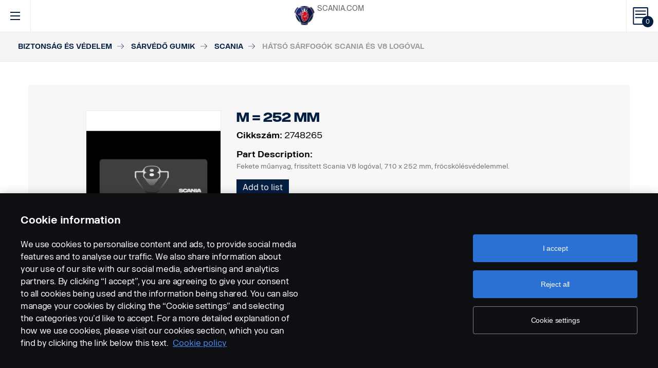

--- FILE ---
content_type: text/html; charset=UTF-8
request_url: https://accessories.scania.com/hu/catalog/VA/Biztons%C3%A1g-%C3%A9s-v%C3%A9delem/S%C3%A1rv%C3%A9d%C5%91-gumik/Scania/H%C3%A1ts%C3%B3-s%C3%A1rfog%C3%B3k-Scania-%C3%A9s-V8-log%C3%B3val/2748265-M-=-252-mm
body_size: 261481
content:
<!DOCTYPE html PUBLIC "-//W3C//DTD XHTML 1.0 Strict//EN" "http://www.w3.org/TR/xhtml1/DTD/xhtml1-strict.dtd">
<html xmlns="http://www.w3.org/1999/xhtml">
<head>
    <title>Scania | 	Catalog
</title>
    <meta name="keywords" content="Scania"/>
    <meta name="description" content="Best for supporting!"/>
    <meta http-equiv="Content-Type" content="text/html; charset=utf-8"/>
    <meta http-equiv="X-UA-Compatible" content="IE=edge">
    <meta name="viewport" content="width=device-width, initial-scale=1">
    <meta http-equiv="imagetoolbar" content="no"/>

                                        <meta property="og:title" content="Scania | Hátsó sárfogók Scania és V8 logóval" />
        <meta property="og:type" content="product.item" />
        <meta property="og:description" content="Welcome to the home of Scania Vehicle Accessories" />
        <meta property="og:url" content="https://accessories.scania.com/hu/catalog/VA/Biztons%C3%A1g-%C3%A9s-v%C3%A9delem/S%C3%A1rv%C3%A9d%C5%91-gumik/Scania/H%C3%A1ts%C3%B3-s%C3%A1rfog%C3%B3k-Scania-%C3%A9s-V8-log%C3%B3val/2748265-M-=-252-mm" />
                                            <meta property="og:image" content="https://scaniapim.plur.se/system/files/thumbnail2/?fmt=jpg&w=1000&img=http%3A%2F%2Fscaniapim.plur.se%2Fuser_files%2Fimages%2Fautoload%2FNewSpisaWebService%2Fimages%2Fprodinfo%2F5ff776c4-21d4-4bcf-bbc1-fe45673d1f0e%2F2748254_2748265.png" />

        <script type="application/ld+json">
        {
            "@context": "https://schema.org/",
            "@type": "Product",
            "brand": {
                "@type": "Brand",
                "name": "Scania"
             },
            "name": "Hátsó sárfogók Scania és V8 logóval",
            "image": "https://scaniapim.plur.se/system/files/thumbnail2/?fmt=jpg&w=1000&img=http%3A%2F%2Fscaniapim.plur.se%2Fuser_files%2Fimages%2Fautoload%2FNewSpisaWebService%2Fimages%2Fprodinfo%2F5ff776c4-21d4-4bcf-bbc1-fe45673d1f0e%2F2748254_2748265.png",
            "datePublished": "2015-10-07",
            "description": "",
            "sku": "I0127F",
            "mpn": ""
        }
        </script>
    
        <link href="/img/favicon.ico?v1.0.8" rel="shortcut icon" type="image/x-icon"/>
        <link href="https://cdnjs.cloudflare.com/ajax/libs/Swiper/4.0.5/css/swiper.min.css" rel="stylesheet"/>
    <link href="https://cdnjs.cloudflare.com/ajax/libs/fancybox/3.0.47/jquery.fancybox.min.css" rel="stylesheet" />
            <link href="/css/jquery.lightbox-0.5.css?v1.0.8" rel="stylesheet" media="screen"/>
        <link href="/css/bootstrap.carousel.css?v1.0.8" rel="stylesheet" type="text/css" media="screen"/>
        <link href="/css/style.css?v1.0.8" rel="stylesheet" type="text/css" media="screen, print"/>
        <link href="/css/print.css?v1.0.8" rel="stylesheet" type="text/css" media="print"/>
    
    <script src="https://cdn.cookielaw.org/scripttemplates/otSDKStub.js" data-document-language="true" type="text/javascript" charset="UTF-8" data-domain-script="9d78e14a-5af5-4fc7-8d13-be82ad0bce2f" ></script>
    	        <script type="text/javascript" src="/js/jquery-3.5.1.min.js?v1.0.8"></script>
        <script type="text/javascript" src="/js/bootstrap.bundle.min.js?v1.0.8"></script>
        <script type="text/javascript" src="/js/jquery.lightbox-0.5.pack.js?v1.0.8"></script>
        <script type="text/javascript" src="/js/js.cookie.js?v1.0.8"></script>
    
    <script type="text/javascript" src="https://cdnjs.cloudflare.com/ajax/libs/Swiper/4.0.5/js/swiper.min.js"></script>
    <script type="text/javascript" src="https://cdnjs.cloudflare.com/ajax/libs/fancybox/3.0.47/jquery.fancybox.min.js"></script>
    <script>$.fancybox.defaults.hash = false;</script>
	<script type="text/javascript" src="/js/main.js?v1.0.8"></script>
    <script>
  (function(i,s,o,g,r,a,m){i['GoogleAnalyticsObject']=r;i[r]=i[r]||function(){
  (i[r].q=i[r].q||[]).push(arguments)},i[r].l=1*new Date();a=s.createElement(o),
  m=s.getElementsByTagName(o)[0];a.async=1;a.src=g;m.parentNode.insertBefore(a,m)
  })(window,document,'script','https://www.google-analytics.com/analytics.js','ga');

  ga('create', 'UA-133857431-1', 'auto');
  ga('set', 'anonymizeIp', true);
  ga('send', 'pageview', {'anonymizeIp': true});
</script>

<!-- Google tag (gtag.js) -->
<script async src="https://www.googletagmanager.com/gtag/js?id=G-WTBXRT8R9M"></script>
<script>
  window.dataLayer = window.dataLayer || [];
  function gtag(){dataLayer.push(arguments);}
  gtag('js', new Date());

  gtag('config', 'G-WTBXRT8R9M');
</script>
</head>
            <body class="product lang_hu">
    <div id="page" class="page">
        <div id="header" class="navbar header">
        
        
	
	
				
    <!-- Desktop top header part -->
    <div class="header-top hidden-xs hidden-sm">
        <div class="layout-padding clearfix">
            <a href="https://accessories.scania.com/hu/kind-of-product/VA"
               class="header__logo" title="Scania Vehicle Accessories online">
                <img src="/img/logo.svg?v1.0.8" width="169" height="28" alt="Scania"/>
            </a>
            <span class="header__slogan">Scania Vehicle Accessories online</span>
            <div class="header-links">
                <img class="header-links__img" src="/img/logo-xs.svg?v1.0.8" alt="Scania" width="49px" height="47px"/>
                <div class="header-links__items">
                    <a class="header-links__item" href="https://www.scania.com/">SCANIA.COM</a>
                </div>
            </div>
        </div>
    </div>

    <!-- Fixed header part -->
    <div class="header-bar js-header-fixed">
        <div class="header-bar__wrapper clearfix">
            <button class="navbar-toggle collapsed" data-toggle="collapse"
                    data-target="#menu-collapse" aria-expanded="false"></button>

            <div class="cart-bar" data-link>
                <a href="https://accessories.scania.com/hu/cart" class="cart__link">
    <span class="cart__icon"><span class="js-cart-total-count cart__icon__count">0</span></span>
</a>

            </div>

            <div class="header-links__wrapper hidden-lg hidden-md">
                <div class="header-links">
                    <img class="header-links__img" src="/img/logo-xs.svg?v1.0.8" alt="Scania" width="49px" height="47px"/>
                    <div class="header-links__items">
                        <a class="header-links__item" href="https://www.scania.com/">SCANIA.COM</a>
                    </div>
                </div>
            </div>

            <div class="header-toolbar hidden-xs hidden-sm">
                <div class="header-toolbar__item search-bar" data-link>
                    <div class="toolbar-box">
                        <div class="layout-padding">
                            <a href="#" class="toolbar-box__close icon icon--close"><span>close</span></a>
                            <form action="https://accessories.scania.com/hu/search" method="POST" class="search-block-form">
                                <label for="search-text" class="icon icon--loupe"></label>
                                <input class="form-item-search" placeholder="What are you looking for?"
                                       id="search-text"
                                       type="text" name="q"/>
                            </form>
                        </div>
                    </div>
                    <a class="header-toolbar__link icon icon--loupe" href="#" data-hover>
                        Keresés
                    </a>
                </div>
                

    <div class="header-toolbar__item cab-bar">
        
                                                <a class="header-toolbar__link icon-cab" href="https://accessories.scania.com/hu/kind-of-product/no_one" data-hover>
            PGR
        </a>
    </div>

                <div class="header-toolbar__item lang-bar" data-link>
                    <div class="toolbar-box">
                        <div class="layout-padding">
                            <a href="#" class="toolbar-box__close icon icon--close"><span>close</span></a>
                            <span class="icon icon--globus">Select your language</span>
                            <ul class="lang__list">
                                                                    <li class="lang__item">
                                        <a class="lang__link"
                                           href="https://accessories.scania.com/bp/catalog/VA/Seguran%C3%A7a-e-prote%C3%A7%C3%A3o/Para-barros/Scania/Para-barros-traseiros-com-logotipo-Scania-e-V8/2748265-A-=-252-mm"
                                           title="Brazilian Portugese">
                                            <img alt="bp" src="/img/flags/bp.png?v1.0.8"/>
                                        </a>
                                    </li>
                                                                    <li class="lang__item">
                                        <a class="lang__link"
                                           href="https://accessories.scania.com/cn/catalog/VA/%E5%AE%89%E5%85%A8%E4%B8%8E%E5%AE%89%E9%98%B2/%E6%8C%A1%E6%B3%A5%E7%89%87/Scania/%E5%90%8E%E6%8C%A1%E6%B3%A5%E6%9D%BF%EF%BC%8C%E5%B8%A6%E6%9C%89Scania%E5%92%8CV8%E6%A0%87%E8%AF%86/2748265-H-=-252-mm"
                                           title="Chinese (simplified)">
                                            <img alt="cn" src="/img/flags/cn.png?v1.0.8"/>
                                        </a>
                                    </li>
                                                                    <li class="lang__item">
                                        <a class="lang__link"
                                           href="https://accessories.scania.com/tw/catalog/VA/%E5%AE%89%E5%85%A8%E8%88%87%E4%BF%9D%E5%85%A8/%E6%93%8B%E6%B3%A5%E7%89%87/Scania/%E5%BE%8C%E6%96%B9%E6%93%8B%E6%B3%A5%E7%89%87%E9%99%84Scania%E5%8F%8AV8%E5%9C%96%E6%A8%99/2748265-H-=-252-mm"
                                           title="Chinese (traditional)">
                                            <img alt="tw" src="/img/flags/tw.png?v1.0.8"/>
                                        </a>
                                    </li>
                                                                    <li class="lang__item">
                                        <a class="lang__link"
                                           href="https://accessories.scania.com/cs/catalog/VA/Bezpe%C4%8Dnostn%C3%AD-a-zabezpe%C4%8Dovac%C3%AD-v%C3%BDbava/Z%C3%A1st%C4%9Brky/Scania/Zadn%C3%AD-z%C3%A1st%C4%9Brky-s-logem-Scania-a-V8/2748265-V-=-252-mm"
                                           title="Czech">
                                            <img alt="cs" src="/img/flags/cs.png?v1.0.8"/>
                                        </a>
                                    </li>
                                                                    <li class="lang__item">
                                        <a class="lang__link"
                                           href="https://accessories.scania.com/da/catalog/VA/Sikkerhed---sikring/St%C3%A6nklapper/Scania/St%C3%A6nklapper-bag-med-Scania--og-V8-logo./2748265-H-=-252-mm"
                                           title="Danish">
                                            <img alt="da" src="/img/flags/da.png?v1.0.8"/>
                                        </a>
                                    </li>
                                                                    <li class="lang__item">
                                        <a class="lang__link"
                                           href="https://accessories.scania.com/nl/catalog/VA/Veiligheid---beveiliging/Spatlappen/Scania/Spatlappen-achterzijde-met-Scania--en-V8-logo/2748265-H-=-252-mm"
                                           title="Dutch">
                                            <img alt="nl" src="/img/flags/nl.png?v1.0.8"/>
                                        </a>
                                    </li>
                                                                    <li class="lang__item">
                                        <a class="lang__link"
                                           href="https://accessories.scania.com/en/catalog/VA/Safety---Security/Mudflaps/Scania/Rear-mudflaps-with-Scania-and-V8-logo/2748265-H-=-252-mm"
                                           title="English">
                                            <img alt="en" src="/img/flags/en.png?v1.0.8"/>
                                        </a>
                                    </li>
                                                                    <li class="lang__item">
                                        <a class="lang__link"
                                           href="https://accessories.scania.com/fi/catalog/VA/Turvallisuus---varkaudenesto/Roiskel%C3%A4p%C3%A4t/Scania/Takaroiskel%C3%A4p%C3%A4t-Scania--ja-V8-logolla/2748265-K-=-252-mm"
                                           title="Finnish">
                                            <img alt="fi" src="/img/flags/fi.png?v1.0.8"/>
                                        </a>
                                    </li>
                                                                    <li class="lang__item">
                                        <a class="lang__link"
                                           href="https://accessories.scania.com/fr/catalog/VA/S%C3%A9curit%C3%A9/Bavettes/Scania/Bavettes-arri%C3%A8re-avec-logo-Scania-et-V8/2748265-H-=-252-mm"
                                           title="French">
                                            <img alt="fr" src="/img/flags/fr.png?v1.0.8"/>
                                        </a>
                                    </li>
                                                                    <li class="lang__item">
                                        <a class="lang__link"
                                           href="https://accessories.scania.com/de/catalog/VA/Sicherheit/Schmutzf%C3%A4nger/Scania/Spritzschutz-hinten-mit-Scania-und-V8-Logo/2748265-H-=-252-mm"
                                           title="German">
                                            <img alt="de" src="/img/flags/de.png?v1.0.8"/>
                                        </a>
                                    </li>
                                                                    <li class="lang__item">
                                        <a class="lang__link"
                                           href="https://accessories.scania.com/hu/catalog/VA/Biztons%C3%A1g-%C3%A9s-v%C3%A9delem/S%C3%A1rv%C3%A9d%C5%91-gumik/Scania/H%C3%A1ts%C3%B3-s%C3%A1rfog%C3%B3k-Scania-%C3%A9s-V8-log%C3%B3val/2748265-M-=-252-mm"
                                           title="Hungarian">
                                            <img alt="hu" src="/img/flags/hu.png?v1.0.8"/>
                                        </a>
                                    </li>
                                                                    <li class="lang__item">
                                        <a class="lang__link"
                                           href="https://accessories.scania.com/it/catalog/VA/Sicurezza-e-protezione/Paraspruzzi/Scania/Paraspruzzi-posteriori-con-logo-Scania-e-V8/2748265-H-=-252-mm"
                                           title="Italian">
                                            <img alt="it" src="/img/flags/it.png?v1.0.8"/>
                                        </a>
                                    </li>
                                                                    <li class="lang__item">
                                        <a class="lang__link"
                                           href="https://accessories.scania.com/no/catalog/VA/Sikkerhet-og-beskyttelse/Skvettlapper/Scania/Bakre-skvettlapper-med-Scania-og-V8-logo/2748265-H-=-252-mm"
                                           title="Norwegian">
                                            <img alt="no" src="/img/flags/no.png?v1.0.8"/>
                                        </a>
                                    </li>
                                                                    <li class="lang__item">
                                        <a class="lang__link"
                                           href="https://accessories.scania.com/pl/catalog/VA/Bezpiecze%C5%84stwo-i-zabezpieczenia/Chlapacze-%28fartuchy-b%C5%82otnik%C3%B3w%29/Scania/Tylne-fartuchy-b%C5%82otnika-z-logotypem-Scania-i-V8/2748265-H-=-252-mm"
                                           title="Polish">
                                            <img alt="pl" src="/img/flags/pl.png?v1.0.8"/>
                                        </a>
                                    </li>
                                                                    <li class="lang__item">
                                        <a class="lang__link"
                                           href="https://accessories.scania.com/pt/catalog/VA/Prote%C3%A7%C3%A3o---Seguran%C3%A7a/Palas-de-guarda-lamas/Scania/Palas-de-guarda-lamas-traseiras-com-log%C3%B3tipo-Scania-e-V8/2748265-A-=-252-mm"
                                           title="Portuguese">
                                            <img alt="pt" src="/img/flags/pt.png?v1.0.8"/>
                                        </a>
                                    </li>
                                                                    <li class="lang__item">
                                        <a class="lang__link"
                                           href="https://accessories.scania.com/es/catalog/VA/Seguridad/Faldillas-guardabarros/Scania/Faldillas-guardabarros-traseras-con-el-logotipo-Scania-y-el-emblema-V8/2748265-Al-=-252-mm"
                                           title="Spanish">
                                            <img alt="es" src="/img/flags/es.png?v1.0.8"/>
                                        </a>
                                    </li>
                                                                    <li class="lang__item">
                                        <a class="lang__link"
                                           href="https://accessories.scania.com/sv/catalog/VA/S%C3%A4kerhet---Skydd/St%C3%A4nkskydd/Scania/Bakre-st%C3%A4nkskydd-med-Scania-och-V8-logotyp/2748265-H-=-252-mm"
                                           title="Swedish">
                                            <img alt="sv" src="/img/flags/sv.png?v1.0.8"/>
                                        </a>
                                    </li>
                                                                    <li class="lang__item">
                                        <a class="lang__link"
                                           href="https://accessories.scania.com/tr/catalog/VA/G%C3%BCvenlik-ve-Emniyet/Tozluklar/Scania/Scania-ve-V8-logolu-arka-pa%C3%A7al%C4%B1klar/2748265-Y-=-252-mm"
                                           title="Turkish">
                                            <img alt="tr" src="/img/flags/tr.png?v1.0.8"/>
                                        </a>
                                    </li>
                                                            </ul>
                        </div>
                    </div>
                    <a class="header-toolbar__link icon icon--globus" href="#" data-hover>
                        Nyelv
                    </a>
                </div>
                <div class="header-toolbar__item dealers-bar" data-link>
                    <a class="header-toolbar__link icon icon--pointer" target="_blank"
                       href=https://www.scania.com/group/en/home/admin/misc/find-scania-dealer.html
                       data-hover>Forgalmazók</a>
                </div>
            </div>


            <div class="header-collapse--mobile collapse" id="menu-collapse">
                <div class="header-toolbar header-toolbar--mobile visible-sm visible-xs devider clearfix">
                    <div class="header-toolbar__item dealers-bar devider">
                        <a class="header-toolbar__link icon icon--pointer" target="_blank"
                           href=https://www.scania.com/group/en/home/admin/misc/find-scania-dealer.html>
                            Forgalmazók</a>
                    </div>
                    <div class="header-toolbar__item search-bar devider">
                        <form action="https://accessories.scania.com/hu/search" method="POST" class="search-block-form">
                            <label for="search-text" class="icon icon--loupe"></label>
                            <input class="form-item-search" placeholder="What are you looking for?"
                                   id="search-text"
                                   type="text" name="q"/>
                        </form>
                    </div>
                    

    <div class="header-toolbar__item cab-bar">
        
                                                <a class="header-toolbar__link icon-cab" href="https://accessories.scania.com/hu/kind-of-product/no_one" data-hover>
            PGR
        </a>
    </div>

                    <div class="header-toolbar__item lang-bar">
                        <a class="header-toolbar__link icon icon--globus" href="#">
                            Nyelv
                        </a>
                        <span data-dropdown="element"></span>
                        <ul class="lang__list" data-dropdown="wrapper">
                                                            <li class="lang__item">
                                    <a class="lang__link"
                                       href="https://accessories.scania.com/bp/catalog/VA/Seguran%C3%A7a-e-prote%C3%A7%C3%A3o/Para-barros/Scania/Para-barros-traseiros-com-logotipo-Scania-e-V8/2748265-A-=-252-mm"
                                       title="Brazilian Portugese">
                                        <img alt="bp" src="/img/flags/bp.png?v1.0.8"/>
                                        <span>Brazilian Portugese</span>
                                    </a>

                                </li>
                                                            <li class="lang__item">
                                    <a class="lang__link"
                                       href="https://accessories.scania.com/cn/catalog/VA/%E5%AE%89%E5%85%A8%E4%B8%8E%E5%AE%89%E9%98%B2/%E6%8C%A1%E6%B3%A5%E7%89%87/Scania/%E5%90%8E%E6%8C%A1%E6%B3%A5%E6%9D%BF%EF%BC%8C%E5%B8%A6%E6%9C%89Scania%E5%92%8CV8%E6%A0%87%E8%AF%86/2748265-H-=-252-mm"
                                       title="Chinese (simplified)">
                                        <img alt="cn" src="/img/flags/cn.png?v1.0.8"/>
                                        <span>Chinese (simplified)</span>
                                    </a>

                                </li>
                                                            <li class="lang__item">
                                    <a class="lang__link"
                                       href="https://accessories.scania.com/tw/catalog/VA/%E5%AE%89%E5%85%A8%E8%88%87%E4%BF%9D%E5%85%A8/%E6%93%8B%E6%B3%A5%E7%89%87/Scania/%E5%BE%8C%E6%96%B9%E6%93%8B%E6%B3%A5%E7%89%87%E9%99%84Scania%E5%8F%8AV8%E5%9C%96%E6%A8%99/2748265-H-=-252-mm"
                                       title="Chinese (traditional)">
                                        <img alt="tw" src="/img/flags/tw.png?v1.0.8"/>
                                        <span>Chinese (traditional)</span>
                                    </a>

                                </li>
                                                            <li class="lang__item">
                                    <a class="lang__link"
                                       href="https://accessories.scania.com/cs/catalog/VA/Bezpe%C4%8Dnostn%C3%AD-a-zabezpe%C4%8Dovac%C3%AD-v%C3%BDbava/Z%C3%A1st%C4%9Brky/Scania/Zadn%C3%AD-z%C3%A1st%C4%9Brky-s-logem-Scania-a-V8/2748265-V-=-252-mm"
                                       title="Czech">
                                        <img alt="cs" src="/img/flags/cs.png?v1.0.8"/>
                                        <span>Czech</span>
                                    </a>

                                </li>
                                                            <li class="lang__item">
                                    <a class="lang__link"
                                       href="https://accessories.scania.com/da/catalog/VA/Sikkerhed---sikring/St%C3%A6nklapper/Scania/St%C3%A6nklapper-bag-med-Scania--og-V8-logo./2748265-H-=-252-mm"
                                       title="Danish">
                                        <img alt="da" src="/img/flags/da.png?v1.0.8"/>
                                        <span>Danish</span>
                                    </a>

                                </li>
                                                            <li class="lang__item">
                                    <a class="lang__link"
                                       href="https://accessories.scania.com/nl/catalog/VA/Veiligheid---beveiliging/Spatlappen/Scania/Spatlappen-achterzijde-met-Scania--en-V8-logo/2748265-H-=-252-mm"
                                       title="Dutch">
                                        <img alt="nl" src="/img/flags/nl.png?v1.0.8"/>
                                        <span>Dutch</span>
                                    </a>

                                </li>
                                                            <li class="lang__item">
                                    <a class="lang__link"
                                       href="https://accessories.scania.com/en/catalog/VA/Safety---Security/Mudflaps/Scania/Rear-mudflaps-with-Scania-and-V8-logo/2748265-H-=-252-mm"
                                       title="English">
                                        <img alt="en" src="/img/flags/en.png?v1.0.8"/>
                                        <span>English</span>
                                    </a>

                                </li>
                                                            <li class="lang__item">
                                    <a class="lang__link"
                                       href="https://accessories.scania.com/fi/catalog/VA/Turvallisuus---varkaudenesto/Roiskel%C3%A4p%C3%A4t/Scania/Takaroiskel%C3%A4p%C3%A4t-Scania--ja-V8-logolla/2748265-K-=-252-mm"
                                       title="Finnish">
                                        <img alt="fi" src="/img/flags/fi.png?v1.0.8"/>
                                        <span>Finnish</span>
                                    </a>

                                </li>
                                                            <li class="lang__item">
                                    <a class="lang__link"
                                       href="https://accessories.scania.com/fr/catalog/VA/S%C3%A9curit%C3%A9/Bavettes/Scania/Bavettes-arri%C3%A8re-avec-logo-Scania-et-V8/2748265-H-=-252-mm"
                                       title="French">
                                        <img alt="fr" src="/img/flags/fr.png?v1.0.8"/>
                                        <span>French</span>
                                    </a>

                                </li>
                                                            <li class="lang__item">
                                    <a class="lang__link"
                                       href="https://accessories.scania.com/de/catalog/VA/Sicherheit/Schmutzf%C3%A4nger/Scania/Spritzschutz-hinten-mit-Scania-und-V8-Logo/2748265-H-=-252-mm"
                                       title="German">
                                        <img alt="de" src="/img/flags/de.png?v1.0.8"/>
                                        <span>German</span>
                                    </a>

                                </li>
                                                            <li class="lang__item">
                                    <a class="lang__link"
                                       href="https://accessories.scania.com/hu/catalog/VA/Biztons%C3%A1g-%C3%A9s-v%C3%A9delem/S%C3%A1rv%C3%A9d%C5%91-gumik/Scania/H%C3%A1ts%C3%B3-s%C3%A1rfog%C3%B3k-Scania-%C3%A9s-V8-log%C3%B3val/2748265-M-=-252-mm"
                                       title="Hungarian">
                                        <img alt="hu" src="/img/flags/hu.png?v1.0.8"/>
                                        <span>Hungarian</span>
                                    </a>

                                </li>
                                                            <li class="lang__item">
                                    <a class="lang__link"
                                       href="https://accessories.scania.com/it/catalog/VA/Sicurezza-e-protezione/Paraspruzzi/Scania/Paraspruzzi-posteriori-con-logo-Scania-e-V8/2748265-H-=-252-mm"
                                       title="Italian">
                                        <img alt="it" src="/img/flags/it.png?v1.0.8"/>
                                        <span>Italian</span>
                                    </a>

                                </li>
                                                            <li class="lang__item">
                                    <a class="lang__link"
                                       href="https://accessories.scania.com/no/catalog/VA/Sikkerhet-og-beskyttelse/Skvettlapper/Scania/Bakre-skvettlapper-med-Scania-og-V8-logo/2748265-H-=-252-mm"
                                       title="Norwegian">
                                        <img alt="no" src="/img/flags/no.png?v1.0.8"/>
                                        <span>Norwegian</span>
                                    </a>

                                </li>
                                                            <li class="lang__item">
                                    <a class="lang__link"
                                       href="https://accessories.scania.com/pl/catalog/VA/Bezpiecze%C5%84stwo-i-zabezpieczenia/Chlapacze-%28fartuchy-b%C5%82otnik%C3%B3w%29/Scania/Tylne-fartuchy-b%C5%82otnika-z-logotypem-Scania-i-V8/2748265-H-=-252-mm"
                                       title="Polish">
                                        <img alt="pl" src="/img/flags/pl.png?v1.0.8"/>
                                        <span>Polish</span>
                                    </a>

                                </li>
                                                            <li class="lang__item">
                                    <a class="lang__link"
                                       href="https://accessories.scania.com/pt/catalog/VA/Prote%C3%A7%C3%A3o---Seguran%C3%A7a/Palas-de-guarda-lamas/Scania/Palas-de-guarda-lamas-traseiras-com-log%C3%B3tipo-Scania-e-V8/2748265-A-=-252-mm"
                                       title="Portuguese">
                                        <img alt="pt" src="/img/flags/pt.png?v1.0.8"/>
                                        <span>Portuguese</span>
                                    </a>

                                </li>
                                                            <li class="lang__item">
                                    <a class="lang__link"
                                       href="https://accessories.scania.com/es/catalog/VA/Seguridad/Faldillas-guardabarros/Scania/Faldillas-guardabarros-traseras-con-el-logotipo-Scania-y-el-emblema-V8/2748265-Al-=-252-mm"
                                       title="Spanish">
                                        <img alt="es" src="/img/flags/es.png?v1.0.8"/>
                                        <span>Spanish</span>
                                    </a>

                                </li>
                                                            <li class="lang__item">
                                    <a class="lang__link"
                                       href="https://accessories.scania.com/sv/catalog/VA/S%C3%A4kerhet---Skydd/St%C3%A4nkskydd/Scania/Bakre-st%C3%A4nkskydd-med-Scania-och-V8-logotyp/2748265-H-=-252-mm"
                                       title="Swedish">
                                        <img alt="sv" src="/img/flags/sv.png?v1.0.8"/>
                                        <span>Swedish</span>
                                    </a>

                                </li>
                                                            <li class="lang__item">
                                    <a class="lang__link"
                                       href="https://accessories.scania.com/tr/catalog/VA/G%C3%BCvenlik-ve-Emniyet/Tozluklar/Scania/Scania-ve-V8-logolu-arka-pa%C3%A7al%C4%B1klar/2748265-Y-=-252-mm"
                                       title="Turkish">
                                        <img alt="tr" src="/img/flags/tr.png?v1.0.8"/>
                                        <span>Turkish</span>
                                    </a>

                                </li>
                                                    </ul>
                    </div>
                </div>
                                                				
                        <ul class="main-menu" id="topMenu">
        
                    		        <li class="main-menu__item cat-level1" id="catItem181177" data-hover>
            <span data-dropdown="element"></span>
            <a class="main-menu__link"
               href="https://accessories.scania.com/hu/catalog/VA/St%C3%ADlus">Stílus
            </a>
    
                        <ul class="main-menu__sub main-menu__sub-first cat-level1" id="catMenu181177"
                data-dropdown="wrapper">
        
                    		        <li class="main-menu__sub__item cat-level2" id="catItem181179" data-submenu="parent">
            <span data-dropdown="element"></span>
            <a href="https://accessories.scania.com/hu/catalog/VA/St%C3%ADlus/D%C3%ADsz%C3%ADt%C3%A9s---k%C3%BCls%C5%91">
                <span class="test">Díszítés - külső</span>
            </a>
    
                        <div class="main-menu__wrapper" data-submenu="child" data-dropdown="wrapper">
                <ul class="main-menu__sub cat-level2" id="catMenu181179">
        
                    		        <li class="main-menu__sub__item cat-level3" id="catItem181181">
            <a href="https://accessories.scania.com/hu/catalog/VA/St%C3%ADlus/D%C3%ADsz%C3%ADt%C3%A9s---k%C3%BCls%C5%91/Leveg%C5%91k%C3%BCrt%C3%B6k">Levegőkürtök</a>
    
            
                    		        <li class="main-menu__sub__item cat-level4" id="catItem181185">
            <a href="https://accessories.scania.com/hu/catalog/VA/St%C3%ADlus/D%C3%ADsz%C3%ADt%C3%A9s---k%C3%BCls%C5%91/Leveg%C5%91k%C3%BCrt%C3%B6k/Beam-l%C3%A9gk%C3%BCrt%C3%B6k">Beam légkürtök</a>
    
            
                                                                                        
            
            </li>
                        		        <li class="main-menu__sub__item cat-level4" id="catItem181225">
            <a href="https://accessories.scania.com/hu/catalog/VA/St%C3%ADlus/D%C3%ADsz%C3%ADt%C3%A9s---k%C3%BCls%C5%91/Leveg%C5%91k%C3%BCrt%C3%B6k/Hadley-l%C3%A9gk%C3%BCrt%C3%B6k">Hadley légkürtök</a>
    
            
                                                                                                                                                                                                                                    
            
            </li>
                        		        <li class="main-menu__sub__item cat-level4" id="catItem181329">
            <a href="https://accessories.scania.com/hu/catalog/VA/St%C3%ADlus/D%C3%ADsz%C3%ADt%C3%A9s---k%C3%BCls%C5%91/Leveg%C5%91k%C3%BCrt%C3%B6k/Szerel%C5%91k%C3%A9szlet">Szerelőkészlet</a>
    
            
                                                                                                            
            
            </li>
            
            
            </li>
                        		        <li class="main-menu__sub__item cat-level3" id="catItem181484">
            <a href="https://accessories.scania.com/hu/catalog/VA/St%C3%ADlus/D%C3%ADsz%C3%ADt%C3%A9s---k%C3%BCls%C5%91/Embl%C3%A9m%C3%A1k">Emblémák</a>
    
            
                    		        <li class="main-menu__sub__item cat-level4" id="catItem181488">
            <a href="https://accessories.scania.com/hu/catalog/VA/St%C3%ADlus/D%C3%ADsz%C3%ADt%C3%A9s---k%C3%BCls%C5%91/Embl%C3%A9m%C3%A1k/Modell-%C3%A9s-teljes%C3%ADtm%C3%A9ny">Modell és teljesítmény</a>
    
            
                                                                                                                                                                                                                
            
            </li>
                        		        <li class="main-menu__sub__item cat-level4" id="catItem181592">
            <a href="https://accessories.scania.com/hu/catalog/VA/St%C3%ADlus/D%C3%ADsz%C3%ADt%C3%A9s---k%C3%BCls%C5%91/Embl%C3%A9m%C3%A1k/Scania">Scania</a>
    
            
                                                                    
            
            </li>
                        		        <li class="main-menu__sub__item cat-level4" id="catItem181625">
            <a href="https://accessories.scania.com/hu/catalog/VA/St%C3%ADlus/D%C3%ADsz%C3%ADt%C3%A9s---k%C3%BCls%C5%91/Embl%C3%A9m%C3%A1k/V8---motor">V8 - motor</a>
    
            
                                                
            
            </li>
                        		        <li class="main-menu__sub__item cat-level4" id="catItem181650">
            <a href="https://accessories.scania.com/hu/catalog/VA/St%C3%ADlus/D%C3%ADsz%C3%ADt%C3%A9s---k%C3%BCls%C5%91/Embl%C3%A9m%C3%A1k/V8---els%C5%91-ker%C3%A9k">V8 - első kerék</a>
    
            
                            
            
            </li>
                        		        <li class="main-menu__sub__item cat-level4" id="catItem181666">
            <a href="https://accessories.scania.com/hu/catalog/VA/St%C3%ADlus/D%C3%ADsz%C3%ADt%C3%A9s---k%C3%BCls%C5%91/Embl%C3%A9m%C3%A1k/King-of-the-Road">King of the Road</a>
    
            
                            
            
            </li>
                        		        <li class="main-menu__sub__item cat-level4" id="catItem181682">
            <a href="https://accessories.scania.com/hu/catalog/VA/St%C3%ADlus/D%C3%ADsz%C3%ADt%C3%A9s---k%C3%BCls%C5%91/Embl%C3%A9m%C3%A1k/Scania---els%C5%91-ker%C3%A9k">Scania - első kerék</a>
    
            
                            
            
            </li>
                        		        <li class="main-menu__sub__item cat-level4" id="catItem181733">
            <a href="https://accessories.scania.com/hu/catalog/VA/St%C3%ADlus/D%C3%ADsz%C3%ADt%C3%A9s---k%C3%BCls%C5%91/Embl%C3%A9m%C3%A1k/Super">Super</a>
    
            
                            
            
            </li>
            
            
            </li>
                        		        <li class="main-menu__sub__item cat-level3" id="catItem181747">
            <a href="https://accessories.scania.com/hu/catalog/VA/St%C3%ADlus/D%C3%ADsz%C3%ADt%C3%A9s---k%C3%BCls%C5%91/L%C3%B6kh%C3%A1r%C3%ADt%C3%B3-l%C3%A1mpagy%C5%B1r%C5%B1k">Lökhárító-lámpagyűrűk</a>
    
            
                    		        <li class="main-menu__sub__item cat-level4" id="catItem181751">
            <a href="https://accessories.scania.com/hu/catalog/VA/St%C3%ADlus/D%C3%ADsz%C3%ADt%C3%A9s---k%C3%BCls%C5%91/L%C3%B6kh%C3%A1r%C3%ADt%C3%B3-l%C3%A1mpagy%C5%B1r%C5%B1k/Rozsdamentes-ac%C3%A9l">Rozsdamentes acél</a>
    
            
                            
            
            </li>
            
            
            </li>
                        		        <li class="main-menu__sub__item cat-level3" id="catItem181767">
            <a href="https://accessories.scania.com/hu/catalog/VA/St%C3%ADlus/D%C3%ADsz%C3%ADt%C3%A9s---k%C3%BCls%C5%91/Burkolatok">Burkolatok</a>
    
            
                    		        <li class="main-menu__sub__item cat-level4" id="catItem181771">
            <a href="https://accessories.scania.com/hu/catalog/VA/St%C3%ADlus/D%C3%ADsz%C3%ADt%C3%A9s---k%C3%BCls%C5%91/Burkolatok/Burkolat-az-ajt%C3%B3kilincshez">Burkolat az ajtókilincshez</a>
    
            
                            
            
            </li>
                        		        <li class="main-menu__sub__item cat-level4" id="catItem181787">
            <a href="https://accessories.scania.com/hu/catalog/VA/St%C3%ADlus/D%C3%ADsz%C3%ADt%C3%A9s---k%C3%BCls%C5%91/Burkolatok/Burkolat-a-tet%C5%91felirat-megvil%C3%A1g%C3%ADt%C3%A1s%C3%A1hoz">Burkolat a tetőfelirat megvilágításához</a>
    
            
                            
            
            </li>
            
            
            </li>
                        		        <li class="main-menu__sub__item cat-level3" id="catItem181797">
            <a href="https://accessories.scania.com/hu/catalog/VA/St%C3%ADlus/D%C3%ADsz%C3%ADt%C3%A9s---k%C3%BCls%C5%91/Kipufog%C3%B3cs%C3%B6vek">Kipufogócsövek</a>
    
            
                    		        <li class="main-menu__sub__item cat-level4" id="catItem181801">
            <a href="https://accessories.scania.com/hu/catalog/VA/St%C3%ADlus/D%C3%ADsz%C3%ADt%C3%A9s---k%C3%BCls%C5%91/Kipufog%C3%B3cs%C3%B6vek/Rozsdamentes-ac%C3%A9l">Rozsdamentes acél</a>
    
            
                            
            
            </li>
            
            
            </li>
                        		        <li class="main-menu__sub__item cat-level3" id="catItem181815">
            <a href="https://accessories.scania.com/hu/catalog/VA/St%C3%ADlus/D%C3%ADsz%C3%ADt%C3%A9s---k%C3%BCls%C5%91/Els%C5%91-oldall%C3%A9gterel%C5%91">Első oldallégterelő</a>
    
            
                    		        <li class="main-menu__sub__item cat-level4" id="catItem181819">
            <a href="https://accessories.scania.com/hu/catalog/VA/St%C3%ADlus/D%C3%ADsz%C3%ADt%C3%A9s---k%C3%BCls%C5%91/Els%C5%91-oldall%C3%A9gterel%C5%91/Rozsdamentes-ac%C3%A9l">Rozsdamentes acél</a>
    
            
                            
            
            </li>
            
            
            </li>
                        		        <li class="main-menu__sub__item cat-level3" id="catItem181835">
            <a href="https://accessories.scania.com/hu/catalog/VA/St%C3%ADlus/D%C3%ADsz%C3%ADt%C3%A9s---k%C3%BCls%C5%91/D%C3%ADszt%C3%A1rcs%C3%A1k">Dísztárcsák</a>
    
            
                    		        <li class="main-menu__sub__item cat-level4" id="catItem181839">
            <a href="https://accessories.scania.com/hu/catalog/VA/St%C3%ADlus/D%C3%ADsz%C3%ADt%C3%A9s---k%C3%BCls%C5%91/D%C3%ADszt%C3%A1rcs%C3%A1k/Nyitott-k%C3%B6z%C3%A9pr%C3%A9sz,-nem-hajtott-tengely">Nyitott középrész, nem hajtott tengely</a>
    
            
                            
            
            </li>
                        		        <li class="main-menu__sub__item cat-level4" id="catItem181855">
            <a href="https://accessories.scania.com/hu/catalog/VA/St%C3%ADlus/D%C3%ADsz%C3%ADt%C3%A9s---k%C3%BCls%C5%91/D%C3%ADszt%C3%A1rcs%C3%A1k/Scania-szimb%C3%B3lum,-nem-hajtott-tengely">Scania szimbólum, nem hajtott tengely</a>
    
            
                                                
            
            </li>
                        		        <li class="main-menu__sub__item cat-level4" id="catItem181895">
            <a href="https://accessories.scania.com/hu/catalog/VA/St%C3%ADlus/D%C3%ADsz%C3%ADt%C3%A9s---k%C3%BCls%C5%91/D%C3%ADszt%C3%A1rcs%C3%A1k/Scania,-nem-hajtott-tengely">Scania, nem hajtott tengely</a>
    
            
                                                
            
            </li>
                        		        <li class="main-menu__sub__item cat-level4" id="catItem181879">
            <a href="https://accessories.scania.com/hu/catalog/VA/St%C3%ADlus/D%C3%ADsz%C3%ADt%C3%A9s---k%C3%BCls%C5%91/D%C3%ADszt%C3%A1rcs%C3%A1k/Scania-szimb%C3%B3lum,-hajtott-tengely">Scania szimbólum, hajtott tengely</a>
    
            
                            
            
            </li>
                        		        <li class="main-menu__sub__item cat-level4" id="catItem181919">
            <a href="https://accessories.scania.com/hu/catalog/VA/St%C3%ADlus/D%C3%ADsz%C3%ADt%C3%A9s---k%C3%BCls%C5%91/D%C3%ADszt%C3%A1rcs%C3%A1k/Egyedi-d%C3%ADszt%C3%A1rcsafedelek-k%C3%BCl%C3%B6nb%C3%B6z%C5%91-szimb%C3%B3lumokkal,-hajtott-tengely">Egyedi dísztárcsafedelek különböző szimbólumokkal, hajtott tengely</a>
    
    
            </li>
            
            
            </li>
                        		        <li class="main-menu__sub__item cat-level3" id="catItem181935">
            <a href="https://accessories.scania.com/hu/catalog/VA/St%C3%ADlus/D%C3%ADsz%C3%ADt%C3%A9s---k%C3%BCls%C5%91/Matric%C3%A1k">Matricák</a>
    
            
                    		        <li class="main-menu__sub__item cat-level4" id="catItem181939">
            <a href="https://accessories.scania.com/hu/catalog/VA/St%C3%ADlus/D%C3%ADsz%C3%ADt%C3%A9s---k%C3%BCls%C5%91/Matric%C3%A1k/K%C3%B6rnyezetv%C3%A9delmi-k%C3%B6vetelm%C3%A9nyek">Környezetvédelmi követelmények</a>
    
            
                            
            
            </li>
            
            
            </li>
                        		        <li class="main-menu__sub__item cat-level3" id="catItem181978">
            <a href="https://accessories.scania.com/hu/catalog/VA/St%C3%ADlus/D%C3%ADsz%C3%ADt%C3%A9s---k%C3%BCls%C5%91/Cs%C3%ADkok">Csíkok</a>
    
            
                    		        <li class="main-menu__sub__item cat-level4" id="catItem181982">
            <a href="https://accessories.scania.com/hu/catalog/VA/St%C3%ADlus/D%C3%ADsz%C3%ADt%C3%A9s---k%C3%BCls%C5%91/Cs%C3%ADkok/Fekete-kontraszt">Fekete kontraszt</a>
    
            
                                                                                                                                                                                            
            
            </li>
                        		        <li class="main-menu__sub__item cat-level4" id="catItem182062">
            <a href="https://accessories.scania.com/hu/catalog/VA/St%C3%ADlus/D%C3%ADsz%C3%ADt%C3%A9s---k%C3%BCls%C5%91/Cs%C3%ADkok/Kiv%C3%A1gott-griff">Kivágott griff</a>
    
            
                                                
            
            </li>
                        		        <li class="main-menu__sub__item cat-level4" id="catItem182087">
            <a href="https://accessories.scania.com/hu/catalog/VA/St%C3%ADlus/D%C3%ADsz%C3%ADt%C3%A9s---k%C3%BCls%C5%91/Cs%C3%ADkok/Fels%C5%91-felirat">Felső felirat</a>
    
            
                                                
            
            </li>
            
            
            </li>
                        		        <li class="main-menu__sub__item cat-level3" id="catItem182145">
            <a href="https://accessories.scania.com/hu/catalog/VA/St%C3%ADlus/D%C3%ADsz%C3%ADt%C3%A9s---k%C3%BCls%C5%91/D%C3%ADszt%C3%A1rcs%C3%A1k-c182145">Dísztárcsák</a>
    
            
                    		        <li class="main-menu__sub__item cat-level4" id="catItem182149">
            <a href="https://accessories.scania.com/hu/catalog/VA/St%C3%ADlus/D%C3%ADsz%C3%ADt%C3%A9s---k%C3%BCls%C5%91/D%C3%ADszt%C3%A1rcs%C3%A1k-c182145/Scania,-m%C5%B1anyag">Scania, műanyag</a>
    
            
                                                                                        
            
            </li>
                        		        <li class="main-menu__sub__item cat-level4" id="catItem182189">
            <a href="https://accessories.scania.com/hu/catalog/VA/St%C3%ADlus/D%C3%ADsz%C3%ADt%C3%A9s---k%C3%BCls%C5%91/D%C3%ADszt%C3%A1rcs%C3%A1k-c182145/Scania,-rozsdamentes-ac%C3%A9l">Scania, rozsdamentes acél</a>
    
            
                                                
            
            </li>
                        		        <li class="main-menu__sub__item cat-level4" id="catItem182214">
            <a href="https://accessories.scania.com/hu/catalog/VA/St%C3%ADlus/D%C3%ADsz%C3%ADt%C3%A9s---k%C3%BCls%C5%91/D%C3%ADszt%C3%A1rcs%C3%A1k-c182145/D%C3%ADszt%C3%A1rcs%C3%A1k">Dísztárcsák</a>
    
            
                                                                    
            
            </li>
                        		        <li class="main-menu__sub__item cat-level4" id="catItem182248">
            <a href="https://accessories.scania.com/hu/catalog/VA/St%C3%ADlus/D%C3%ADsz%C3%ADt%C3%A9s---k%C3%BCls%C5%91/D%C3%ADszt%C3%A1rcs%C3%A1k-c182145/Ker%C3%A9kanya-sapk%C3%A1k">Kerékanya-sapkák</a>
    
            
                                                
            
            </li>
            
            
            </li>
            
                        </ul>
            </div>
            
            </li>
                        		        <li class="main-menu__sub__item cat-level2" id="catItem182278" data-submenu="parent">
            <span data-dropdown="element"></span>
            <a href="https://accessories.scania.com/hu/catalog/VA/St%C3%ADlus/D%C3%ADsz%C3%ADt%C3%A9s---bels%C5%91">
                <span class="test">Díszítés - belső</span>
            </a>
    
                        <div class="main-menu__wrapper" data-submenu="child" data-dropdown="wrapper">
                <ul class="main-menu__sub cat-level2" id="catMenu182278">
        
                    		        <li class="main-menu__sub__item cat-level3" id="catItem182280">
            <a href="https://accessories.scania.com/hu/catalog/VA/St%C3%ADlus/D%C3%ADsz%C3%ADt%C3%A9s---bels%C5%91/Gumiharang">Gumiharang</a>
    
            
                    		        <li class="main-menu__sub__item cat-level4" id="catItem182284">
            <a href="https://accessories.scania.com/hu/catalog/VA/St%C3%ADlus/D%C3%ADsz%C3%ADt%C3%A9s---bels%C5%91/Gumiharang/B%C5%91r,-Off-Road">Bőr, Off Road</a>
    
    
            </li>
            
            
            </li>
                        		        <li class="main-menu__sub__item cat-level3" id="catItem182302">
            <a href="https://accessories.scania.com/hu/catalog/VA/St%C3%ADlus/D%C3%ADsz%C3%ADt%C3%A9s---bels%C5%91/Sebess%C3%A9gv%C3%A1lt%C3%B3kar-gombok">Sebességváltókar-gombok</a>
    
            
                    		        <li class="main-menu__sub__item cat-level4" id="catItem182306">
            <a href="https://accessories.scania.com/hu/catalog/VA/St%C3%ADlus/D%C3%ADsz%C3%ADt%C3%A9s---bels%C5%91/Sebess%C3%A9gv%C3%A1lt%C3%B3kar-gombok/Alum%C3%ADnium">Alumínium</a>
    
            
                                                                    
            
            </li>
                        		        <li class="main-menu__sub__item cat-level4" id="catItem182354">
            <a href="https://accessories.scania.com/hu/catalog/VA/St%C3%ADlus/D%C3%ADsz%C3%ADt%C3%A9s---bels%C5%91/Sebess%C3%A9gv%C3%A1lt%C3%B3kar-gombok/B%C5%91r">Bőr</a>
    
            
                                                                                                            
            
            </li>
                        		        <li class="main-menu__sub__item cat-level4" id="catItem182392">
            <a href="https://accessories.scania.com/hu/catalog/VA/St%C3%ADlus/D%C3%ADsz%C3%ADt%C3%A9s---bels%C5%91/Sebess%C3%A9gv%C3%A1lt%C3%B3kar-gombok/Faut%C3%A1nzat">Fautánzat</a>
    
            
                                                                    
            
            </li>
            
            
            </li>
                        		        <li class="main-menu__sub__item cat-level3" id="catItem182438">
            <a href="https://accessories.scania.com/hu/catalog/VA/St%C3%ADlus/D%C3%ADsz%C3%ADt%C3%A9s---bels%C5%91/Foganty%C3%BAk">Fogantyúk</a>
    
            
                    		        <li class="main-menu__sub__item cat-level4" id="catItem182496">
            <a href="https://accessories.scania.com/hu/catalog/VA/St%C3%ADlus/D%C3%ADsz%C3%ADt%C3%A9s---bels%C5%91/Foganty%C3%BAk/B%C5%91r">Bőr</a>
    
    
            </li>
            
            
            </li>
                        		        <li class="main-menu__sub__item cat-level3" id="catItem182539">
            <a href="https://accessories.scania.com/hu/catalog/VA/St%C3%ADlus/D%C3%ADsz%C3%ADt%C3%A9s---bels%C5%91/Korm%C3%A1nykerekek">Kormánykerekek</a>
    
            
                    		        <li class="main-menu__sub__item cat-level4" id="catItem182543">
            <a href="https://accessories.scania.com/hu/catalog/VA/St%C3%ADlus/D%C3%ADsz%C3%ADt%C3%A9s---bels%C5%91/Korm%C3%A1nykerekek/B%C5%91r">Bőr</a>
    
            
                            
            
            </li>
                        		        <li class="main-menu__sub__item cat-level4" id="catItem182577">
            <a href="https://accessories.scania.com/hu/catalog/VA/St%C3%ADlus/D%C3%ADsz%C3%ADt%C3%A9s---bels%C5%91/Korm%C3%A1nykerekek/Faut%C3%A1nzat">Fautánzat</a>
    
            
                            
            
            </li>
            
            
            </li>
                        		        <li class="main-menu__sub__item cat-level3" id="catItem182593">
            <a href="https://accessories.scania.com/hu/catalog/VA/St%C3%ADlus/D%C3%ADsz%C3%ADt%C3%A9s---bels%C5%91/K%C3%A1rpit-list%C3%A1k">Kárpit listák</a>
    
            
                    		        <li class="main-menu__sub__item cat-level4" id="catItem182597">
            <a href="https://accessories.scania.com/hu/catalog/VA/St%C3%ADlus/D%C3%ADsz%C3%ADt%C3%A9s---bels%C5%91/K%C3%A1rpit-list%C3%A1k/Faut%C3%A1nzat">Fautánzat</a>
    
            
                                                                                                                                                                        
            
            </li>
                        		        <li class="main-menu__sub__item cat-level4" id="catItem182669">
            <a href="https://accessories.scania.com/hu/catalog/VA/St%C3%ADlus/D%C3%ADsz%C3%ADt%C3%A9s---bels%C5%91/K%C3%A1rpit-list%C3%A1k/%C3%89benfekete">Ébenfekete</a>
    
            
                                                
            
            </li>
                        		        <li class="main-menu__sub__item cat-level4" id="catItem182693">
            <a href="https://accessories.scania.com/hu/catalog/VA/St%C3%ADlus/D%C3%ADsz%C3%ADt%C3%A9s---bels%C5%91/K%C3%A1rpit-list%C3%A1k/Alum%C3%ADnium">Alumínium</a>
    
            
                                                
            
            </li>
            
            
            </li>
            
                        </ul>
            </div>
            
            </li>
                        		        <li class="main-menu__sub__item cat-level2" id="catItem182731" data-submenu="parent">
            <span data-dropdown="element"></span>
            <a href="https://accessories.scania.com/hu/catalog/VA/St%C3%ADlus/Ker%C3%A9kfelszerel%C3%A9sek">
                <span class="test">Kerékfelszerelések</span>
            </a>
    
                        <div class="main-menu__wrapper" data-submenu="child" data-dropdown="wrapper">
                <ul class="main-menu__sub cat-level2" id="catMenu182731">
        
                    		        <li class="main-menu__sub__item cat-level3" id="catItem182863">
            <a href="https://accessories.scania.com/hu/catalog/VA/St%C3%ADlus/Ker%C3%A9kfelszerel%C3%A9sek/D%C3%ADszt%C3%A1rcs%C3%A1k">Dísztárcsák</a>
    
            
                    		        <li class="main-menu__sub__item cat-level4" id="catItem182947">
            <a href="https://accessories.scania.com/hu/catalog/VA/St%C3%ADlus/Ker%C3%A9kfelszerel%C3%A9sek/D%C3%ADszt%C3%A1rcs%C3%A1k/Egyedi-d%C3%ADszt%C3%A1rcsafedelek-k%C3%BCl%C3%B6nb%C3%B6z%C5%91-szimb%C3%B3lumokkal,-hajtott-tengely">Egyedi dísztárcsafedelek különböző szimbólumokkal, hajtott tengely</a>
    
            
                            
            
            </li>
                        		        <li class="main-menu__sub__item cat-level4" id="catItem212026">
            <a href="https://accessories.scania.com/hu/catalog/VA/St%C3%ADlus/Ker%C3%A9kfelszerel%C3%A9sek/D%C3%ADszt%C3%A1rcs%C3%A1k/V8-szimb%C3%B3lum,-hajtott-tengely">V8 szimbólum, hajtott tengely</a>
    
            
                            
            
            </li>
                        		        <li class="main-menu__sub__item cat-level4" id="catItem212058">
            <a href="https://accessories.scania.com/hu/catalog/VA/St%C3%ADlus/Ker%C3%A9kfelszerel%C3%A9sek/D%C3%ADszt%C3%A1rcs%C3%A1k/Scania-Vabis-szimb%C3%B3lum,-hajtott-tengely">Scania Vabis szimbólum, hajtott tengely</a>
    
            
                            
            
            </li>
                        		        <li class="main-menu__sub__item cat-level4" id="catItem212042">
            <a href="https://accessories.scania.com/hu/catalog/VA/St%C3%ADlus/Ker%C3%A9kfelszerel%C3%A9sek/D%C3%ADszt%C3%A1rcs%C3%A1k/XT-szimb%C3%B3lum,-hajtott-tengely">XT szimbólum, hajtott tengely</a>
    
            
                            
            
            </li>
                        		        <li class="main-menu__sub__item cat-level4" id="catItem182907">
            <a href="https://accessories.scania.com/hu/catalog/VA/St%C3%ADlus/Ker%C3%A9kfelszerel%C3%A9sek/D%C3%ADszt%C3%A1rcs%C3%A1k/Scania-szimb%C3%B3lum,-hajtott-tengely">Scania szimbólum, hajtott tengely</a>
    
            
                            
            
            </li>
                        		        <li class="main-menu__sub__item cat-level4" id="catItem182883">
            <a href="https://accessories.scania.com/hu/catalog/VA/St%C3%ADlus/Ker%C3%A9kfelszerel%C3%A9sek/D%C3%ADszt%C3%A1rcs%C3%A1k/Scania-szimb%C3%B3lum,-nem-hajtott-tengely">Scania szimbólum, nem hajtott tengely</a>
    
            
                                                
            
            </li>
                        		        <li class="main-menu__sub__item cat-level4" id="catItem182923">
            <a href="https://accessories.scania.com/hu/catalog/VA/St%C3%ADlus/Ker%C3%A9kfelszerel%C3%A9sek/D%C3%ADszt%C3%A1rcs%C3%A1k/Scania,-nem-hajtott-tengely">Scania, nem hajtott tengely</a>
    
            
                                                
            
            </li>
                        		        <li class="main-menu__sub__item cat-level4" id="catItem182867">
            <a href="https://accessories.scania.com/hu/catalog/VA/St%C3%ADlus/Ker%C3%A9kfelszerel%C3%A9sek/D%C3%ADszt%C3%A1rcs%C3%A1k/Nyitott-k%C3%B6z%C3%A9pr%C3%A9sz,-nem-hajtott-tengely">Nyitott középrész, nem hajtott tengely</a>
    
            
                            
            
            </li>
            
            
            </li>
                        		        <li class="main-menu__sub__item cat-level3" id="catItem182971">
            <a href="https://accessories.scania.com/hu/catalog/VA/St%C3%ADlus/Ker%C3%A9kfelszerel%C3%A9sek/D%C3%ADszt%C3%A1rcs%C3%A1k-c182971">Dísztárcsák</a>
    
            
                    		        <li class="main-menu__sub__item cat-level4" id="catItem183074">
            <a href="https://accessories.scania.com/hu/catalog/VA/St%C3%ADlus/Ker%C3%A9kfelszerel%C3%A9sek/D%C3%ADszt%C3%A1rcs%C3%A1k-c182971/Ker%C3%A9kanya-sapk%C3%A1k">Kerékanya-sapkák</a>
    
            
                                                                                                            
            
            </li>
                        		        <li class="main-menu__sub__item cat-level4" id="catItem182975">
            <a href="https://accessories.scania.com/hu/catalog/VA/St%C3%ADlus/Ker%C3%A9kfelszerel%C3%A9sek/D%C3%ADszt%C3%A1rcs%C3%A1k-c182971/Scania,-m%C5%B1anyag">Scania, műanyag</a>
    
            
                                                                                        
            
            </li>
                        		        <li class="main-menu__sub__item cat-level4" id="catItem183015">
            <a href="https://accessories.scania.com/hu/catalog/VA/St%C3%ADlus/Ker%C3%A9kfelszerel%C3%A9sek/D%C3%ADszt%C3%A1rcs%C3%A1k-c182971/Scania,-rozsdamentes-ac%C3%A9l">Scania, rozsdamentes acél</a>
    
            
                                                
            
            </li>
                        		        <li class="main-menu__sub__item cat-level4" id="catItem183040">
            <a href="https://accessories.scania.com/hu/catalog/VA/St%C3%ADlus/Ker%C3%A9kfelszerel%C3%A9sek/D%C3%ADszt%C3%A1rcs%C3%A1k-c182971/D%C3%ADszt%C3%A1rcs%C3%A1k">Dísztárcsák</a>
    
            
                                                                    
            
            </li>
            
            
            </li>
            
                        </ul>
            </div>
            
            </li>
                        		        <li class="main-menu__sub__item cat-level2" id="catItem183138" data-submenu="parent">
            <span data-dropdown="element"></span>
            <a href="https://accessories.scania.com/hu/catalog/VA/St%C3%ADlus/L%C3%A1mp%C3%A1k---bels%C5%91">
                <span class="test">Lámpák - belső</span>
            </a>
    
                        <div class="main-menu__wrapper" data-submenu="child" data-dropdown="wrapper">
                <ul class="main-menu__sub cat-level2" id="catMenu183138">
        
                    		        <li class="main-menu__sub__item cat-level3" id="catItem183140">
            <a href="https://accessories.scania.com/hu/catalog/VA/St%C3%ADlus/L%C3%A1mp%C3%A1k---bels%C5%91/Bels%C5%91-l%C3%A1mp%C3%A1k">Belső lámpák</a>
    
            
                    		        <li class="main-menu__sub__item cat-level4" id="catItem183158">
            <a href="https://accessories.scania.com/hu/catalog/VA/St%C3%ADlus/L%C3%A1mp%C3%A1k---bels%C5%91/Bels%C5%91-l%C3%A1mp%C3%A1k/Hella-Standard">Hella Standard</a>
    
            
                                                                                                            
            
            </li>
                        		        <li class="main-menu__sub__item cat-level4" id="catItem183200">
            <a href="https://accessories.scania.com/hu/catalog/VA/St%C3%ADlus/L%C3%A1mp%C3%A1k---bels%C5%91/Bels%C5%91-l%C3%A1mp%C3%A1k/Hella-Fluorescent">Hella Fluorescent</a>
    
            
                                                                    
            
            </li>
            
            
            </li>
            
                        </ul>
            </div>
            
            </li>
            
                    </ul>
            
            </li>
                        		        <li class="main-menu__item cat-level1" id="catItem183230" data-hover>
            <span data-dropdown="element"></span>
            <a class="main-menu__link"
               href="https://accessories.scania.com/hu/catalog/VA/Vil%C3%A1g%C3%ADt%C3%A1s">Világítás
            </a>
    
                        <ul class="main-menu__sub main-menu__sub-first cat-level1" id="catMenu183230"
                data-dropdown="wrapper">
        
                    		        <li class="main-menu__sub__item cat-level2" id="catItem342281" data-submenu="parent">
            <span data-dropdown="element"></span>
            <a href="https://accessories.scania.com/hu/catalog/VA/Vil%C3%A1g%C3%ADt%C3%A1s/L%C3%A1mparudak-%C3%A9s--s%C3%ADnek">
                <span class="test">Lámparudak és -sínek</span>
            </a>
    
                        <div class="main-menu__wrapper" data-submenu="child" data-dropdown="wrapper">
                <ul class="main-menu__sub cat-level2" id="catMenu342281">
        
                    		        <li class="main-menu__sub__item cat-level3" id="catItem342283">
            <a href="https://accessories.scania.com/hu/catalog/VA/Vil%C3%A1g%C3%ADt%C3%A1s/L%C3%A1mparudak-%C3%A9s--s%C3%ADnek/El%C3%BCls%C5%91-v%C3%A9delem">Elülső védelem</a>
    
            
                    		        <li class="main-menu__sub__item cat-level4" id="catItem342287">
            <a href="https://accessories.scania.com/hu/catalog/VA/Vil%C3%A1g%C3%ADt%C3%A1s/L%C3%A1mparudak-%C3%A9s--s%C3%ADnek/El%C3%BCls%C5%91-v%C3%A9delem/Rozsdamentes-ac%C3%A9l-els%C5%91-v%C3%A9delem---Kama">Rozsdamentes acél első védelem - Kama</a>
    
            
                            
            
            </li>
            
            
            </li>
                        		        <li class="main-menu__sub__item cat-level3" id="catItem342301">
            <a href="https://accessories.scania.com/hu/catalog/VA/Vil%C3%A1g%C3%ADt%C3%A1s/L%C3%A1mparudak-%C3%A9s--s%C3%ADnek/L%C3%A1mparudak">Lámparudak</a>
    
            
                    		        <li class="main-menu__sub__item cat-level4" id="catItem342305">
            <a href="https://accessories.scania.com/hu/catalog/VA/Vil%C3%A1g%C3%ADt%C3%A1s/L%C3%A1mparudak-%C3%A9s--s%C3%ADnek/L%C3%A1mparudak/Alum%C3%ADnium-els%C5%91-f%C3%A9nys%C3%A1v---Scania---PRG-sorozatokhoz.">Alumínium első fénysáv - Scania - PRG sorozatokhoz.</a>
    
            
                                                                                        
            
            </li>
                        		        <li class="main-menu__sub__item cat-level4" id="catItem342341">
            <a href="https://accessories.scania.com/hu/catalog/VA/Vil%C3%A1g%C3%ADt%C3%A1s/L%C3%A1mparudak-%C3%A9s--s%C3%ADnek/L%C3%A1mparudak/Alum%C3%ADnium-tet%C5%91f%C3%A9nys%C3%A1vok---Trux---a-PRG-sorozathoz">Alumínium tetőfénysávok - Trux - a PRG sorozathoz</a>
    
            
                                                                                        
            
            </li>
                        		        <li class="main-menu__sub__item cat-level4" id="catItem342379">
            <a href="https://accessories.scania.com/hu/catalog/VA/Vil%C3%A1g%C3%ADt%C3%A1s/L%C3%A1mparudak-%C3%A9s--s%C3%ADnek/L%C3%A1mparudak/Rozsdamentes-ac%C3%A9l-els%C5%91-f%C3%A9nys%C3%A1v---Kama---PRG-sorozatokhoz">Rozsdamentes acél első fénysáv - Kama - PRG sorozatokhoz</a>
    
            
                                                                                                                                                                                            
            
            </li>
                        		        <li class="main-menu__sub__item cat-level4" id="catItem342453">
            <a href="https://accessories.scania.com/hu/catalog/VA/Vil%C3%A1g%C3%ADt%C3%A1s/L%C3%A1mparudak-%C3%A9s--s%C3%ADnek/L%C3%A1mparudak/Rozsdamentes-ac%C3%A9l-els%C5%91-f%C3%A9nys%C3%A1v---Kama---PRG-sorozatokhoz-p342453">Rozsdamentes acél első fénysáv - Kama - PRG sorozatokhoz</a>
    
            
                                                                                                                                                    
            
            </li>
                        		        <li class="main-menu__sub__item cat-level4" id="catItem342518">
            <a href="https://accessories.scania.com/hu/catalog/VA/Vil%C3%A1g%C3%ADt%C3%A1s/L%C3%A1mparudak-%C3%A9s--s%C3%ADnek/L%C3%A1mparudak/Stainless-steel-roof-light-bars---Kama---for-PRG-series">Stainless steel roof light bars - Kama - for PRG series</a>
    
            
                                                                                                                                                                                                                                                                                                                                                                                                                                                                
            
            </li>
                        		        <li class="main-menu__sub__item cat-level4" id="catItem342710">
            <a href="https://accessories.scania.com/hu/catalog/VA/Vil%C3%A1g%C3%ADt%C3%A1s/L%C3%A1mparudak-%C3%A9s--s%C3%ADnek/L%C3%A1mparudak/Stainless-steel-snowplough-light-bar---Kama---for-G---R-series-from-2010--%3E.">Stainless steel snowplough light bar - Kama - for G &amp; R series from 2010 -&gt;.</a>
    
            
                            
            
            </li>
                        		        <li class="main-menu__sub__item cat-level4" id="catItem342729">
            <a href="https://accessories.scania.com/hu/catalog/VA/Vil%C3%A1g%C3%ADt%C3%A1s/L%C3%A1mparudak-%C3%A9s--s%C3%ADnek/L%C3%A1mparudak/Stainless-steel-back-mounted-roof-light-bar---Kama---for-PRG-series,-G---R-cabs.">Stainless steel back-mounted roof light bar - Kama - for PRG series, G &amp; R cabs.</a>
    
            
                                                
            
            </li>
                        		        <li class="main-menu__sub__item cat-level4" id="catItem342755">
            <a href="https://accessories.scania.com/hu/catalog/VA/Vil%C3%A1g%C3%ADt%C3%A1s/L%C3%A1mparudak-%C3%A9s--s%C3%ADnek/L%C3%A1mparudak/Oldals%C3%B3-cs%C3%B6vek,-rozsdamentes-ac%C3%A9l---Kama">Oldalsó csövek, rozsdamentes acél - Kama</a>
    
            
                                                                                        
            
            </li>
                        		        <li class="main-menu__sub__item cat-level4" id="catItem342793">
            <a href="https://accessories.scania.com/hu/catalog/VA/Vil%C3%A1g%C3%ADt%C3%A1s/L%C3%A1mparudak-%C3%A9s--s%C3%ADnek/L%C3%A1mparudak/Adapterek---Kama">Adapterek - Kama</a>
    
            
                                                                    
            
            </li>
                        		        <li class="main-menu__sub__item cat-level4" id="catItem342825">
            <a href="https://accessories.scania.com/hu/catalog/VA/Vil%C3%A1g%C3%ADt%C3%A1s/L%C3%A1mparudak-%C3%A9s--s%C3%ADnek/L%C3%A1mparudak/Csere-LED-modulok">Csere LED-modulok</a>
    
            
                                                                    
            
            </li>
            
            
            </li>
                        		        <li class="main-menu__sub__item cat-level3" id="catItem342851">
            <a href="https://accessories.scania.com/hu/catalog/VA/Vil%C3%A1g%C3%ADt%C3%A1s/L%C3%A1mparudak-%C3%A9s--s%C3%ADnek/Tet%C5%91s%C3%ADn">Tetősín</a>
    
            
                    		        <li class="main-menu__sub__item cat-level4" id="catItem342855">
            <a href="https://accessories.scania.com/hu/catalog/VA/Vil%C3%A1g%C3%ADt%C3%A1s/L%C3%A1mparudak-%C3%A9s--s%C3%ADnek/Tet%C5%91s%C3%ADn/S%C3%ADnek-a-tet%C5%91re-szerelt-berendez%C3%A9sekhez">Sínek a tetőre szerelt berendezésekhez</a>
    
            
                                                                    
            
            </li>
                        		        <li class="main-menu__sub__item cat-level4" id="catItem342887">
            <a href="https://accessories.scania.com/hu/catalog/VA/Vil%C3%A1g%C3%ADt%C3%A1s/L%C3%A1mparudak-%C3%A9s--s%C3%ADnek/Tet%C5%91s%C3%ADn/Tet%C5%91csomagtart%C3%B3.">Tetőcsomagtartó.</a>
    
            
                                                                    
            
            </li>
            
            
            </li>
            
                        </ul>
            </div>
            
            </li>
                        		        <li class="main-menu__sub__item cat-level2" id="catItem342913" data-submenu="parent">
            <span data-dropdown="element"></span>
            <a href="https://accessories.scania.com/hu/catalog/VA/Vil%C3%A1g%C3%ADt%C3%A1s/L%C3%A1mp%C3%A1k---k%C3%BCls%C5%91">
                <span class="test">Lámpák - külső</span>
            </a>
    
                        <div class="main-menu__wrapper" data-submenu="child" data-dropdown="wrapper">
                <ul class="main-menu__sub cat-level2" id="catMenu342913">
        
                    		        <li class="main-menu__sub__item cat-level3" id="catItem342915">
            <a href="https://accessories.scania.com/hu/catalog/VA/Vil%C3%A1g%C3%ADt%C3%A1s/L%C3%A1mp%C3%A1k---k%C3%BCls%C5%91/Spot--%C3%A9s-k%C3%B6dl%C3%A1mp%C3%A1k">Spot- és ködlámpák</a>
    
            
                    		        <li class="main-menu__sub__item cat-level4" id="catItem342919">
            <a href="https://accessories.scania.com/hu/catalog/VA/Vil%C3%A1g%C3%ADt%C3%A1s/L%C3%A1mp%C3%A1k---k%C3%BCls%C5%91/Spot--%C3%A9s-k%C3%B6dl%C3%A1mp%C3%A1k/Scania-l%C3%B6kh%C3%A1r%C3%ADt%C3%B3-l%C3%A1mp%C3%A1k.">Scania lökhárító-lámpák.</a>
    
            
                                                
            
            </li>
                        		        <li class="main-menu__sub__item cat-level4" id="catItem342943">
            <a href="https://accessories.scania.com/hu/catalog/VA/Vil%C3%A1g%C3%ADt%C3%A1s/L%C3%A1mp%C3%A1k---k%C3%BCls%C5%91/Spot--%C3%A9s-k%C3%B6dl%C3%A1mp%C3%A1k/Scania-K%C3%B6dl%C3%A1mp%C3%A1k-a-l%C3%B6kh%C3%A1r%C3%ADt%C3%B3ban.">Scania Ködlámpák a lökhárítóban.</a>
    
            
                                                                    
            
            </li>
                        		        <li class="main-menu__sub__item cat-level4" id="catItem342973">
            <a href="https://accessories.scania.com/hu/catalog/VA/Vil%C3%A1g%C3%ADt%C3%A1s/L%C3%A1mp%C3%A1k---k%C3%BCls%C5%91/Spot--%C3%A9s-k%C3%B6dl%C3%A1mp%C3%A1k/Scania-spotl%C3%A1mp%C3%A1k-a-napellenz%C5%91h%C3%B6z.">Scania spotlámpák a napellenzőhöz.</a>
    
            
                                                                                                                                                                                            
            
            </li>
                        		        <li class="main-menu__sub__item cat-level4" id="catItem343046">
            <a href="https://accessories.scania.com/hu/catalog/VA/Vil%C3%A1g%C3%ADt%C3%A1s/L%C3%A1mp%C3%A1k---k%C3%BCls%C5%91/Spot--%C3%A9s-k%C3%B6dl%C3%A1mp%C3%A1k/Scania-Rallye.">Scania Rallye.</a>
    
    
            </li>
                        		        <li class="main-menu__sub__item cat-level4" id="catItem343054">
            <a href="https://accessories.scania.com/hu/catalog/VA/Vil%C3%A1g%C3%ADt%C3%A1s/L%C3%A1mp%C3%A1k---k%C3%BCls%C5%91/Spot--%C3%A9s-k%C3%B6dl%C3%A1mp%C3%A1k/Xenon-spotl%C3%A1mpa-a-napellenz%C5%91h%C3%B6z.-K%C3%A9t-v%C3%A1ltozat-%C3%A9rhet%C5%91-el.">Xenon spotlámpa a napellenzőhöz. Két változat érhető el.</a>
    
            
                                                
            
            </li>
                        		        <li class="main-menu__sub__item cat-level4" id="catItem343078">
            <a href="https://accessories.scania.com/hu/catalog/VA/Vil%C3%A1g%C3%ADt%C3%A1s/L%C3%A1mp%C3%A1k---k%C3%BCls%C5%91/Spot--%C3%A9s-k%C3%B6dl%C3%A1mp%C3%A1k/Hella-Jumbo-220.">Hella Jumbo 220.</a>
    
            
                                                                                        
            
            </li>
                        		        <li class="main-menu__sub__item cat-level4" id="catItem343119">
            <a href="https://accessories.scania.com/hu/catalog/VA/Vil%C3%A1g%C3%ADt%C3%A1s/L%C3%A1mp%C3%A1k---k%C3%BCls%C5%91/Spot--%C3%A9s-k%C3%B6dl%C3%A1mp%C3%A1k/Hella-Jumbo-320.">Hella Jumbo 320.</a>
    
            
                                                
            
            </li>
                        		        <li class="main-menu__sub__item cat-level4" id="catItem343143">
            <a href="https://accessories.scania.com/hu/catalog/VA/Vil%C3%A1g%C3%ADt%C3%A1s/L%C3%A1mp%C3%A1k---k%C3%BCls%C5%91/Spot--%C3%A9s-k%C3%B6dl%C3%A1mp%C3%A1k/Hella-Rallye-3000.">Hella Rallye 3000.</a>
    
            
                                                                                        
            
            </li>
                        		        <li class="main-menu__sub__item cat-level4" id="catItem343183">
            <a href="https://accessories.scania.com/hu/catalog/VA/Vil%C3%A1g%C3%ADt%C3%A1s/L%C3%A1mp%C3%A1k---k%C3%BCls%C5%91/Spot--%C3%A9s-k%C3%B6dl%C3%A1mp%C3%A1k/Hella-Rallye-3003.">Hella Rallye 3003.</a>
    
            
                                                                                                                                                                                                                                    
            
            </li>
                        		        <li class="main-menu__sub__item cat-level4" id="catItem343247">
            <a href="https://accessories.scania.com/hu/catalog/VA/Vil%C3%A1g%C3%ADt%C3%A1s/L%C3%A1mp%C3%A1k---k%C3%BCls%C5%91/Spot--%C3%A9s-k%C3%B6dl%C3%A1mp%C3%A1k/Hella-Luminator,-met%C3%A1l-fekete.">Hella Luminator, metál fekete.</a>
    
            
                                                                                                                                
            
            </li>
                        		        <li class="main-menu__sub__item cat-level4" id="catItem343288">
            <a href="https://accessories.scania.com/hu/catalog/VA/Vil%C3%A1g%C3%ADt%C3%A1s/L%C3%A1mp%C3%A1k---k%C3%BCls%C5%91/Spot--%C3%A9s-k%C3%B6dl%C3%A1mp%C3%A1k/Hella-Luminator-kr%C3%B3m-k%C3%A9k.">Hella Luminator króm kék.</a>
    
            
                                                                                        
            
            </li>
                        		        <li class="main-menu__sub__item cat-level4" id="catItem343328">
            <a href="https://accessories.scania.com/hu/catalog/VA/Vil%C3%A1g%C3%ADt%C3%A1s/L%C3%A1mp%C3%A1k---k%C3%BCls%C5%91/Spot--%C3%A9s-k%C3%B6dl%C3%A1mp%C3%A1k/Hella-Luminator-kr%C3%B3m-%C3%A1tl%C3%A1tsz%C3%B3.">Hella Luminator króm átlátszó.</a>
    
            
                                                                                                                                                                        
            
            </li>
                        		        <li class="main-menu__sub__item cat-level4" id="catItem343384">
            <a href="https://accessories.scania.com/hu/catalog/VA/Vil%C3%A1g%C3%ADt%C3%A1s/L%C3%A1mp%C3%A1k---k%C3%BCls%C5%91/Spot--%C3%A9s-k%C3%B6dl%C3%A1mp%C3%A1k/Hella-Luminator-Xenon.">Hella Luminator Xenon.</a>
    
            
                            
            
            </li>
                        		        <li class="main-menu__sub__item cat-level4" id="catItem343400">
            <a href="https://accessories.scania.com/hu/catalog/VA/Vil%C3%A1g%C3%ADt%C3%A1s/L%C3%A1mp%C3%A1k---k%C3%BCls%C5%91/Spot--%C3%A9s-k%C3%B6dl%C3%A1mp%C3%A1k/Hella-Luminator-kompakt-LED.">Hella Luminator kompakt LED.</a>
    
            
                            
            
            </li>
                        		        <li class="main-menu__sub__item cat-level4" id="catItem343416">
            <a href="https://accessories.scania.com/hu/catalog/VA/Vil%C3%A1g%C3%ADt%C3%A1s/L%C3%A1mp%C3%A1k---k%C3%BCls%C5%91/Spot--%C3%A9s-k%C3%B6dl%C3%A1mp%C3%A1k/Hella-Luminator-LED.">Hella Luminator LED.</a>
    
    
            </li>
                        		        <li class="main-menu__sub__item cat-level4" id="catItem343424">
            <a href="https://accessories.scania.com/hu/catalog/VA/Vil%C3%A1g%C3%ADt%C3%A1s/L%C3%A1mp%C3%A1k---k%C3%BCls%C5%91/Spot--%C3%A9s-k%C3%B6dl%C3%A1mp%C3%A1k/NBB-Alpha-spotl%C3%A1mp%C3%A1k.">NBB Alpha spotlámpák.</a>
    
            
                                                                                        
            
            </li>
                        		        <li class="main-menu__sub__item cat-level4" id="catItem343467">
            <a href="https://accessories.scania.com/hu/catalog/VA/Vil%C3%A1g%C3%ADt%C3%A1s/L%C3%A1mp%C3%A1k---k%C3%BCls%C5%91/Spot--%C3%A9s-k%C3%B6dl%C3%A1mp%C3%A1k/LED-spotl%C3%A1mp%C3%A1k---Lazer-%C3%A9s-Cibie">LED spotlámpák - Lazer és Cibie</a>
    
            
                                                                                                                                                                                            
            
            </li>
                        		        <li class="main-menu__sub__item cat-level4" id="catItem343510">
            <a href="https://accessories.scania.com/hu/catalog/VA/Vil%C3%A1g%C3%ADt%C3%A1s/L%C3%A1mp%C3%A1k---k%C3%BCls%C5%91/Spot--%C3%A9s-k%C3%B6dl%C3%A1mp%C3%A1k/Hella-LED-f%C3%A9nys%C3%A1v-spotl%C3%A1mp%C3%A1k.">Hella LED fénysáv spotlámpák.</a>
    
            
                                                                                                                                
            
            </li>
                        		        <li class="main-menu__sub__item cat-level4" id="catItem343566">
            <a href="https://accessories.scania.com/hu/catalog/VA/Vil%C3%A1g%C3%ADt%C3%A1s/L%C3%A1mp%C3%A1k---k%C3%BCls%C5%91/Spot--%C3%A9s-k%C3%B6dl%C3%A1mp%C3%A1k/Vision-X-LED-f%C3%A9nys%C3%A1v-spotl%C3%A1mp%C3%A1k.">Vision X LED fénysáv spotlámpák.</a>
    
            
                                                                                                                                                                                                                                                                                                                                                                                
            
            </li>
            
            
            </li>
                        		        <li class="main-menu__sub__item cat-level3" id="catItem343687">
            <a href="https://accessories.scania.com/hu/catalog/VA/Vil%C3%A1g%C3%ADt%C3%A1s/L%C3%A1mp%C3%A1k---k%C3%BCls%C5%91/Munkal%C3%A1mp%C3%A1k">Munkalámpák</a>
    
            
                    		        <li class="main-menu__sub__item cat-level4" id="catItem343691">
            <a href="https://accessories.scania.com/hu/catalog/VA/Vil%C3%A1g%C3%ADt%C3%A1s/L%C3%A1mp%C3%A1k---k%C3%BCls%C5%91/Munkal%C3%A1mp%C3%A1k/ABL-500-sorozat%C3%BA-munkal%C3%A1mp%C3%A1k.">ABL 500 sorozatú munkalámpák.</a>
    
            
                                                                                                                                                    
            
            </li>
                        		        <li class="main-menu__sub__item cat-level4" id="catItem343760">
            <a href="https://accessories.scania.com/hu/catalog/VA/Vil%C3%A1g%C3%ADt%C3%A1s/L%C3%A1mp%C3%A1k---k%C3%BCls%C5%91/Munkal%C3%A1mp%C3%A1k/Grote---Scania-Quad-munkal%C3%A1mp%C3%A1k.">Grote / Scania Quad munkalámpák.</a>
    
            
                                                                                                                                                    
            
            </li>
                        		        <li class="main-menu__sub__item cat-level4" id="catItem343786">
            <a href="https://accessories.scania.com/hu/catalog/VA/Vil%C3%A1g%C3%ADt%C3%A1s/L%C3%A1mp%C3%A1k---k%C3%BCls%C5%91/Munkal%C3%A1mp%C3%A1k/Grote-Trilliant-Mini">Grote Trilliant Mini</a>
    
            
                            
            
            </li>
                        		        <li class="main-menu__sub__item cat-level4" id="catItem343802">
            <a href="https://accessories.scania.com/hu/catalog/VA/Vil%C3%A1g%C3%ADt%C3%A1s/L%C3%A1mp%C3%A1k---k%C3%BCls%C5%91/Munkal%C3%A1mp%C3%A1k/Vision-X-LED-munkal%C3%A1mp%C3%A1k.">Vision X LED munkalámpák.</a>
    
            
                                                                                                                                                                                                                                    
            
            </li>
                        		        <li class="main-menu__sub__item cat-level4" id="catItem343898">
            <a href="https://accessories.scania.com/hu/catalog/VA/Vil%C3%A1g%C3%ADt%C3%A1s/L%C3%A1mp%C3%A1k---k%C3%BCls%C5%91/Munkal%C3%A1mp%C3%A1k/Hella-halog%C3%A9n-munkal%C3%A1mp%C3%A1k.">Hella halogén munkalámpák.</a>
    
            
                            
            
            </li>
                        		        <li class="main-menu__sub__item cat-level4" id="catItem343983">
            <a href="https://accessories.scania.com/hu/catalog/VA/Vil%C3%A1g%C3%ADt%C3%A1s/L%C3%A1mp%C3%A1k---k%C3%BCls%C5%91/Munkal%C3%A1mp%C3%A1k/Hella-LED-es-munkal%C3%A1mp%C3%A1k.">Hella LED-es munkalámpák.</a>
    
            
                                                                                                                                                                                                                                    
            
            </li>
            
            
            </li>
                        		        <li class="main-menu__sub__item cat-level3" id="catItem344223">
            <a href="https://accessories.scania.com/hu/catalog/VA/Vil%C3%A1g%C3%ADt%C3%A1s/L%C3%A1mp%C3%A1k---k%C3%BCls%C5%91/Figyelmeztet%C5%91-l%C3%A1mp%C3%A1k">Figyelmeztető lámpák</a>
    
            
                    		        <li class="main-menu__sub__item cat-level4" id="catItem344227">
            <a href="https://accessories.scania.com/hu/catalog/VA/Vil%C3%A1g%C3%ADt%C3%A1s/L%C3%A1mp%C3%A1k---k%C3%BCls%C5%91/Figyelmeztet%C5%91-l%C3%A1mp%C3%A1k/Grote---Vision-X-forg%C3%B3-jelz%C5%91f%C3%A9ny.">Grote / Vision X forgó jelzőfény.</a>
    
            
                            
            
            </li>
                        		        <li class="main-menu__sub__item cat-level4" id="catItem344243">
            <a href="https://accessories.scania.com/hu/catalog/VA/Vil%C3%A1g%C3%ADt%C3%A1s/L%C3%A1mp%C3%A1k---k%C3%BCls%C5%91/Figyelmeztet%C5%91-l%C3%A1mp%C3%A1k/Vignal-LED-Beacon-or-directional-flash-light">Vignal LED Beacon or directional flash light</a>
    
            
                                                
            
            </li>
                        		        <li class="main-menu__sub__item cat-level4" id="catItem344247">
            <a href="https://accessories.scania.com/hu/catalog/VA/Vil%C3%A1g%C3%ADt%C3%A1s/L%C3%A1mp%C3%A1k---k%C3%BCls%C5%91/Figyelmeztet%C5%91-l%C3%A1mp%C3%A1k/Scania-forg%C3%B3f%C3%A9nyek.">Scania forgófények.</a>
    
            
                            
            
            </li>
                        		        <li class="main-menu__sub__item cat-level4" id="catItem344263">
            <a href="https://accessories.scania.com/hu/catalog/VA/Vil%C3%A1g%C3%ADt%C3%A1s/L%C3%A1mp%C3%A1k---k%C3%BCls%C5%91/Figyelmeztet%C5%91-l%C3%A1mp%C3%A1k/Hella-forg%C3%B3-jelz%C5%91f%C3%A9ny-KL-7000-F.">Hella forgó jelzőfény KL 7000 F.</a>
    
            
                                                
            
            </li>
                        		        <li class="main-menu__sub__item cat-level4" id="catItem344287">
            <a href="https://accessories.scania.com/hu/catalog/VA/Vil%C3%A1g%C3%ADt%C3%A1s/L%C3%A1mp%C3%A1k---k%C3%BCls%C5%91/Figyelmeztet%C5%91-l%C3%A1mp%C3%A1k/Hella-forg%C3%B3-jelz%C5%91f%C3%A9ny-KL-7000-FL.">Hella forgó jelzőfény KL 7000 FL.</a>
    
            
                            
            
            </li>
                        		        <li class="main-menu__sub__item cat-level4" id="catItem344303">
            <a href="https://accessories.scania.com/hu/catalog/VA/Vil%C3%A1g%C3%ADt%C3%A1s/L%C3%A1mp%C3%A1k---k%C3%BCls%C5%91/Figyelmeztet%C5%91-l%C3%A1mp%C3%A1k/Hella-forg%C3%B3-jelz%C5%91f%C3%A9ny-KL-7000-R.">Hella forgó jelzőfény KL 7000 R.</a>
    
            
                            
            
            </li>
                        		        <li class="main-menu__sub__item cat-level4" id="catItem344320">
            <a href="https://accessories.scania.com/hu/catalog/VA/Vil%C3%A1g%C3%ADt%C3%A1s/L%C3%A1mp%C3%A1k---k%C3%BCls%C5%91/Figyelmeztet%C5%91-l%C3%A1mp%C3%A1k/Hella-forg%C3%B3-jelz%C5%91f%C3%A9ny-KL-Junior-F.">Hella forgó jelzőfény KL Junior F.</a>
    
            
                            
            
            </li>
                        		        <li class="main-menu__sub__item cat-level4" id="catItem344336">
            <a href="https://accessories.scania.com/hu/catalog/VA/Vil%C3%A1g%C3%ADt%C3%A1s/L%C3%A1mp%C3%A1k---k%C3%BCls%C5%91/Figyelmeztet%C5%91-l%C3%A1mp%C3%A1k/Hella-forg%C3%B3-jelz%C5%91f%C3%A9ny-KL-Junior-R.">Hella forgó jelzőfény KL Junior R.</a>
    
            
                            
            
            </li>
                        		        <li class="main-menu__sub__item cat-level4" id="catItem344353">
            <a href="https://accessories.scania.com/hu/catalog/VA/Vil%C3%A1g%C3%ADt%C3%A1s/L%C3%A1mp%C3%A1k---k%C3%BCls%C5%91/Figyelmeztet%C5%91-l%C3%A1mp%C3%A1k/Hella-forg%C3%B3-jelz%C5%91f%C3%A9ny-KL-Rotafix-F.">Hella forgó jelzőfény KL Rotafix F.</a>
    
            
                            
            
            </li>
                        		        <li class="main-menu__sub__item cat-level4" id="catItem344369">
            <a href="https://accessories.scania.com/hu/catalog/VA/Vil%C3%A1g%C3%ADt%C3%A1s/L%C3%A1mp%C3%A1k---k%C3%BCls%C5%91/Figyelmeztet%C5%91-l%C3%A1mp%C3%A1k/Hella-forg%C3%B3-jelz%C5%91f%C3%A9ny-KL-Rotafix-M.">Hella forgó jelzőfény KL Rotafix M.</a>
    
            
                            
            
            </li>
                        		        <li class="main-menu__sub__item cat-level4" id="catItem344385">
            <a href="https://accessories.scania.com/hu/catalog/VA/Vil%C3%A1g%C3%ADt%C3%A1s/L%C3%A1mp%C3%A1k---k%C3%BCls%C5%91/Figyelmeztet%C5%91-l%C3%A1mp%C3%A1k/Hella-forg%C3%B3-jelz%C5%91f%C3%A9ny-KL-Rotafix-FL.">Hella forgó jelzőfény KL Rotafix FL.</a>
    
            
                            
            
            </li>
                        		        <li class="main-menu__sub__item cat-level4" id="catItem344402">
            <a href="https://accessories.scania.com/hu/catalog/VA/Vil%C3%A1g%C3%ADt%C3%A1s/L%C3%A1mp%C3%A1k---k%C3%BCls%C5%91/Figyelmeztet%C5%91-l%C3%A1mp%C3%A1k/Hella-villog%C3%B3-figyelmeztet%C5%91-l%C3%A1mpa-KLX-7000-F.">Hella villogó figyelmeztető lámpa KLX 7000 F.</a>
    
            
                            
            
            </li>
                        		        <li class="main-menu__sub__item cat-level4" id="catItem344418">
            <a href="https://accessories.scania.com/hu/catalog/VA/Vil%C3%A1g%C3%ADt%C3%A1s/L%C3%A1mp%C3%A1k---k%C3%BCls%C5%91/Figyelmeztet%C5%91-l%C3%A1mp%C3%A1k/Hella-forg%C3%B3-jelz%C5%91f%C3%A9ny-Rota-LED-F.">Hella forgó jelzőfény Rota LED F.</a>
    
            
                            
            
            </li>
                        		        <li class="main-menu__sub__item cat-level4" id="catItem344434">
            <a href="https://accessories.scania.com/hu/catalog/VA/Vil%C3%A1g%C3%ADt%C3%A1s/L%C3%A1mp%C3%A1k---k%C3%BCls%C5%91/Figyelmeztet%C5%91-l%C3%A1mp%C3%A1k/Hella-forg%C3%B3-jelz%C5%91f%C3%A9ny-Rota-LED-FL.">Hella forgó jelzőfény Rota LED FL.</a>
    
            
                            
            
            </li>
                        		        <li class="main-menu__sub__item cat-level4" id="catItem344450">
            <a href="https://accessories.scania.com/hu/catalog/VA/Vil%C3%A1g%C3%ADt%C3%A1s/L%C3%A1mp%C3%A1k---k%C3%BCls%C5%91/Figyelmeztet%C5%91-l%C3%A1mp%C3%A1k/Hella-forg%C3%B3-jelz%C5%91f%C3%A9ny-Rota-LED-M.">Hella forgó jelzőfény Rota LED M.</a>
    
            
                            
            
            </li>
                        		        <li class="main-menu__sub__item cat-level4" id="catItem344466">
            <a href="https://accessories.scania.com/hu/catalog/VA/Vil%C3%A1g%C3%ADt%C3%A1s/L%C3%A1mp%C3%A1k---k%C3%BCls%C5%91/Figyelmeztet%C5%91-l%C3%A1mp%C3%A1k/Federal-Signal-VAMA-tet%C5%91re-szerelhet%C5%91-figyelmeztet%C5%91-rendszerek">Federal Signal VAMA tetőre szerelhető figyelmeztető rendszerek</a>
    
            
                                                                                                                                                                                                                                                                            
            
            </li>
                        		        <li class="main-menu__sub__item cat-level4" id="catItem344580">
            <a href="https://accessories.scania.com/hu/catalog/VA/Vil%C3%A1g%C3%ADt%C3%A1s/L%C3%A1mp%C3%A1k---k%C3%BCls%C5%91/Figyelmeztet%C5%91-l%C3%A1mp%C3%A1k/Hella-univerz%C3%A1lis-villog%C3%B3-v%C3%A9szf%C3%A9ny,-K-LED-2.0.">Hella univerzális villogó vészfény, K-LED 2.0.</a>
    
            
                            
            
            </li>
                        		        <li class="main-menu__sub__item cat-level4" id="catItem344594">
            <a href="https://accessories.scania.com/hu/catalog/VA/Vil%C3%A1g%C3%ADt%C3%A1s/L%C3%A1mp%C3%A1k---k%C3%BCls%C5%91/Figyelmeztet%C5%91-l%C3%A1mp%C3%A1k/Hella-LED-stroboszk%C3%B3p-figyelmeztet%C5%91-l%C3%A1mpa-BST-s%C3%A1rga.">Hella LED stroboszkóp figyelmeztető lámpa BST sárga.</a>
    
            
                                                
            
            </li>
            
            
            </li>
                        		        <li class="main-menu__sub__item cat-level3" id="catItem344616">
            <a href="https://accessories.scania.com/hu/catalog/VA/Vil%C3%A1g%C3%ADt%C3%A1s/L%C3%A1mp%C3%A1k---k%C3%BCls%C5%91/Nappali-menetjelz%C5%91-l%C3%A1mp%C3%A1k">Nappali menetjelző lámpák</a>
    
            
                    		        <li class="main-menu__sub__item cat-level4" id="catItem344620">
            <a href="https://accessories.scania.com/hu/catalog/VA/Vil%C3%A1g%C3%ADt%C3%A1s/L%C3%A1mp%C3%A1k---k%C3%BCls%C5%91/Nappali-menetjelz%C5%91-l%C3%A1mp%C3%A1k/Scania-DRL">Scania DRL</a>
    
            
                                                                    
            
            </li>
                        		        <li class="main-menu__sub__item cat-level4" id="catItem344652">
            <a href="https://accessories.scania.com/hu/catalog/VA/Vil%C3%A1g%C3%ADt%C3%A1s/L%C3%A1mp%C3%A1k---k%C3%BCls%C5%91/Nappali-menetjelz%C5%91-l%C3%A1mp%C3%A1k/Hella-DRL">Hella DRL</a>
    
            
                                                
            
            </li>
            
            
            </li>
                        		        <li class="main-menu__sub__item cat-level3" id="catItem344672">
            <a href="https://accessories.scania.com/hu/catalog/VA/Vil%C3%A1g%C3%ADt%C3%A1s/L%C3%A1mp%C3%A1k---k%C3%BCls%C5%91/F%C3%A9nysz%C3%B3r%C3%B3k">Fényszórók</a>
    
            
                    		        <li class="main-menu__sub__item cat-level4" id="catItem344676">
            <a href="https://accessories.scania.com/hu/catalog/VA/Vil%C3%A1g%C3%ADt%C3%A1s/L%C3%A1mp%C3%A1k---k%C3%BCls%C5%91/F%C3%A9nysz%C3%B3r%C3%B3k/Hella-H4-f%C3%A9nysz%C3%B3r%C3%B3-csere">Hella H4 fényszóró-csere</a>
    
    
            </li>
            
            
            </li>
                        		        <li class="main-menu__sub__item cat-level3" id="catItem344682">
            <a href="https://accessories.scania.com/hu/catalog/VA/Vil%C3%A1g%C3%ADt%C3%A1s/L%C3%A1mp%C3%A1k---k%C3%BCls%C5%91/Jelz%C5%91f%C3%A9nyek">Jelzőfények</a>
    
            
                    		        <li class="main-menu__sub__item cat-level4" id="catItem344686">
            <a href="https://accessories.scania.com/hu/catalog/VA/Vil%C3%A1g%C3%ADt%C3%A1s/L%C3%A1mp%C3%A1k---k%C3%BCls%C5%91/Jelz%C5%91f%C3%A9nyek/LED-es-sz%C3%A9less%C3%A9gjelz%C5%91-l%C3%A1mpa">LED-es szélességjelző lámpa</a>
    
            
                                                
            
            </li>
                        		        <li class="main-menu__sub__item cat-level4" id="catItem344706">
            <a href="https://accessories.scania.com/hu/catalog/VA/Vil%C3%A1g%C3%ADt%C3%A1s/L%C3%A1mp%C3%A1k---k%C3%BCls%C5%91/Jelz%C5%91f%C3%A9nyek/Tet%C5%91-t%C3%A1bla-vil%C3%A1g%C3%ADt%C3%A1s">Tető tábla világítás</a>
    
            
                                                                                        
            
            </li>
            
            
            </li>
                        		        <li class="main-menu__sub__item cat-level3" id="catItem344763">
            <a href="https://accessories.scania.com/hu/catalog/VA/Vil%C3%A1g%C3%ADt%C3%A1s/L%C3%A1mp%C3%A1k---k%C3%BCls%C5%91/Hand-held-lamps">Hand held lamps</a>
    
            
                    		        <li class="main-menu__sub__item cat-level4" id="catItem344767">
            <a href="https://accessories.scania.com/hu/catalog/VA/Vil%C3%A1g%C3%ADt%C3%A1s/L%C3%A1mp%C3%A1k---k%C3%BCls%C5%91/Hand-held-lamps/Vezet%C3%A9kes-k%C3%A9zi-l%C3%A1mp%C3%A1k">Vezetékes kézi lámpák</a>
    
            
                                                                    
            
            </li>
                        		        <li class="main-menu__sub__item cat-level4" id="catItem344799">
            <a href="https://accessories.scania.com/hu/catalog/VA/Vil%C3%A1g%C3%ADt%C3%A1s/L%C3%A1mp%C3%A1k---k%C3%BCls%C5%91/Hand-held-lamps/Vezet%C3%A9k-n%C3%A9lk%C3%BCli-k%C3%A9zi-l%C3%A1mp%C3%A1k">Vezeték nélküli kézi lámpák</a>
    
            
                            
            
            </li>
            
            
            </li>
                        		        <li class="main-menu__sub__item cat-level3" id="catItem344813">
            <a href="https://accessories.scania.com/hu/catalog/VA/Vil%C3%A1g%C3%ADt%C3%A1s/L%C3%A1mp%C3%A1k---k%C3%BCls%C5%91/V%C3%A9delem">Védelem</a>
    
            
                    		        <li class="main-menu__sub__item cat-level4" id="catItem344817">
            <a href="https://accessories.scania.com/hu/catalog/VA/Vil%C3%A1g%C3%ADt%C3%A1s/L%C3%A1mp%C3%A1k---k%C3%BCls%C5%91/V%C3%A9delem/L%C3%B6kh%C3%A1r%C3%ADt%C3%B3l%C3%A1mpa-v%C3%A9d%C5%91k">Lökhárítólámpa-védők</a>
    
            
                                                                    
            
            </li>
            
            
            </li>
                        		        <li class="main-menu__sub__item cat-level3" id="catItem344847">
            <a href="https://accessories.scania.com/hu/catalog/VA/Vil%C3%A1g%C3%ADt%C3%A1s/L%C3%A1mp%C3%A1k---k%C3%BCls%C5%91/Kell%C3%A9kek">Kellékek</a>
    
            
                    		        <li class="main-menu__sub__item cat-level4" id="catItem344851">
            <a href="https://accessories.scania.com/hu/catalog/VA/Vil%C3%A1g%C3%ADt%C3%A1s/L%C3%A1mp%C3%A1k---k%C3%BCls%C5%91/Kell%C3%A9kek/Kieg%C3%A9sz%C3%ADt%C5%91-l%C3%A1mpafed%C3%A9l">Kiegészítő lámpafedél</a>
    
            
                            
            
            </li>
                        		        <li class="main-menu__sub__item cat-level4" id="catItem344867">
            <a href="https://accessories.scania.com/hu/catalog/VA/Vil%C3%A1g%C3%ADt%C3%A1s/L%C3%A1mp%C3%A1k---k%C3%BCls%C5%91/Kell%C3%A9kek/Kalibr%C3%A1ci%C3%B3s-eszk%C3%B6z%C3%B6k">Kalibrációs eszközök</a>
    
    
            </li>
                        		        <li class="main-menu__sub__item cat-level4" id="catItem344871">
            <a href="https://accessories.scania.com/hu/catalog/VA/Vil%C3%A1g%C3%ADt%C3%A1s/L%C3%A1mp%C3%A1k---k%C3%BCls%C5%91/Kell%C3%A9kek/R%C3%B6gz%C3%ADt%C5%91k-%C3%A9s-tart%C3%B3konzolok---Hella">Rögzítők és tartókonzolok - Hella</a>
    
            
                                                                                                                                                                                                                                                        
            
            </li>
                        		        <li class="main-menu__sub__item cat-level4" id="catItem344961">
            <a href="https://accessories.scania.com/hu/catalog/VA/Vil%C3%A1g%C3%ADt%C3%A1s/L%C3%A1mp%C3%A1k---k%C3%BCls%C5%91/Kell%C3%A9kek/L%C3%A1mpatart%C3%B3k-%E2%80%93-Hella">Lámpatartók – Hella</a>
    
            
                                                
            
            </li>
                        		        <li class="main-menu__sub__item cat-level4" id="catItem344981">
            <a href="https://accessories.scania.com/hu/catalog/VA/Vil%C3%A1g%C3%ADt%C3%A1s/L%C3%A1mp%C3%A1k---k%C3%BCls%C5%91/Kell%C3%A9kek/Rozsdamentes-ac%C3%A9l">Rozsdamentes acél</a>
    
            
                            
            
            </li>
                        		        <li class="main-menu__sub__item cat-level4" id="catItem344999">
            <a href="https://accessories.scania.com/hu/catalog/VA/Vil%C3%A1g%C3%ADt%C3%A1s/L%C3%A1mp%C3%A1k---k%C3%BCls%C5%91/Kell%C3%A9kek/Izz%C3%B3k">Izzók</a>
    
            
                                                                                                                                                    
            
            </li>
            
            
            </li>
            
                        </ul>
            </div>
            
            </li>
                        		        <li class="main-menu__sub__item cat-level2" id="catItem345043" data-submenu="parent">
            <span data-dropdown="element"></span>
            <a href="https://accessories.scania.com/hu/catalog/VA/Vil%C3%A1g%C3%ADt%C3%A1s/L%C3%A1mp%C3%A1k---bels%C5%91">
                <span class="test">Lámpák - belső</span>
            </a>
    
                        <div class="main-menu__wrapper" data-submenu="child" data-dropdown="wrapper">
                <ul class="main-menu__sub cat-level2" id="catMenu345043">
        
                    		        <li class="main-menu__sub__item cat-level3" id="catItem345045">
            <a href="https://accessories.scania.com/hu/catalog/VA/Vil%C3%A1g%C3%ADt%C3%A1s/L%C3%A1mp%C3%A1k---bels%C5%91/Bels%C5%91-l%C3%A1mp%C3%A1k">Belső lámpák</a>
    
            
                    		        <li class="main-menu__sub__item cat-level4" id="catItem345064">
            <a href="https://accessories.scania.com/hu/catalog/VA/Vil%C3%A1g%C3%ADt%C3%A1s/L%C3%A1mp%C3%A1k---bels%C5%91/Bels%C5%91-l%C3%A1mp%C3%A1k/Hella-Standard">Hella Standard</a>
    
            
                                                                                                            
            
            </li>
                        		        <li class="main-menu__sub__item cat-level4" id="catItem345106">
            <a href="https://accessories.scania.com/hu/catalog/VA/Vil%C3%A1g%C3%ADt%C3%A1s/L%C3%A1mp%C3%A1k---bels%C5%91/Bels%C5%91-l%C3%A1mp%C3%A1k/Hella-Fluorescent">Hella Fluorescent</a>
    
            
                            
            
            </li>
            
            
            </li>
            
                        </ul>
            </div>
            
            </li>
            
                    </ul>
            
            </li>
                        		        <li class="main-menu__item cat-level1" id="catItem183538" data-hover>
            <span data-dropdown="element"></span>
            <a class="main-menu__link"
               href="https://accessories.scania.com/hu/catalog/VA/K%C3%A9nyelem">Kényelem
            </a>
    
                        <ul class="main-menu__sub main-menu__sub-first cat-level1" id="catMenu183538"
                data-dropdown="wrapper">
        
                    		        <li class="main-menu__sub__item cat-level2" id="catItem183540" data-submenu="parent">
            <span data-dropdown="element"></span>
            <a href="https://accessories.scania.com/hu/catalog/VA/K%C3%A9nyelem/Alv%C3%B3t%C3%A9r">
                <span class="test">Alvótér</span>
            </a>
    
                        <div class="main-menu__wrapper" data-submenu="child" data-dropdown="wrapper">
                <ul class="main-menu__sub cat-level2" id="catMenu183540">
        
                    		        <li class="main-menu__sub__item cat-level3" id="catItem183546">
            <a href="https://accessories.scania.com/hu/catalog/VA/K%C3%A9nyelem/Alv%C3%B3t%C3%A9r/F%C3%BCgg%C3%B6ny%C3%B6k">Függönyök</a>
    
            
                    		        <li class="main-menu__sub__item cat-level4" id="catItem183590">
            <a href="https://accessories.scania.com/hu/catalog/VA/K%C3%A9nyelem/Alv%C3%B3t%C3%A9r/F%C3%BCgg%C3%B6ny%C3%B6k/Puha">Puha</a>
    
            
                                                                                                                                                    
            
            </li>
            
            
            </li>
                        		        <li class="main-menu__sub__item cat-level3" id="catItem183660">
            <a href="https://accessories.scania.com/hu/catalog/VA/K%C3%A9nyelem/Alv%C3%B3t%C3%A9r/Kih%C3%BAzhat%C3%B3-%C3%A1gyak">Kihúzható ágyak</a>
    
            
                    		        <li class="main-menu__sub__item cat-level4" id="catItem183664">
            <a href="https://accessories.scania.com/hu/catalog/VA/K%C3%A9nyelem/Alv%C3%B3t%C3%A9r/Kih%C3%BAzhat%C3%B3-%C3%A1gyak/R-sorozat">R sorozat</a>
    
            
                            
            
            </li>
            
            
            </li>
                        		        <li class="main-menu__sub__item cat-level3" id="catItem183678">
            <a href="https://accessories.scania.com/hu/catalog/VA/K%C3%A9nyelem/Alv%C3%B3t%C3%A9r/Matracok">Matracok</a>
    
            
                    		        <li class="main-menu__sub__item cat-level4" id="catItem183682">
            <a href="https://accessories.scania.com/hu/catalog/VA/K%C3%A9nyelem/Alv%C3%B3t%C3%A9r/Matracok/Matrac">Matrac</a>
    
            
                                                
            
            </li>
                        		        <li class="main-menu__sub__item cat-level4" id="catItem183706">
            <a href="https://accessories.scania.com/hu/catalog/VA/K%C3%A9nyelem/Alv%C3%B3t%C3%A9r/Matracok/Matracbet%C3%A9t">Matracbetét</a>
    
            
                                                                    
            
            </li>
                        		        <li class="main-menu__sub__item cat-level4" id="catItem183739">
            <a href="https://accessories.scania.com/hu/catalog/VA/K%C3%A9nyelem/Alv%C3%B3t%C3%A9r/Matracok/Matracv%C3%A9d%C5%91k">Matracvédők</a>
    
            
                                                                    
            
            </li>
            
            
            </li>
                        		        <li class="main-menu__sub__item cat-level3" id="catItem183769">
            <a href="https://accessories.scania.com/hu/catalog/VA/K%C3%A9nyelem/Alv%C3%B3t%C3%A9r/Oldals%C3%B3-ablakrol%C3%B3k">Oldalsó ablakrolók</a>
    
            
                    		        <li class="main-menu__sub__item cat-level4" id="catItem183773">
            <a href="https://accessories.scania.com/hu/catalog/VA/K%C3%A9nyelem/Alv%C3%B3t%C3%A9r/Oldals%C3%B3-ablakrol%C3%B3k/Rol%C3%B3-t%C3%ADpus%C3%BA-napellenz%C5%91">Roló típusú napellenző</a>
    
            
                                                                                        
            
            </li>
            
            
            </li>
            
                        </ul>
            </div>
            
            </li>
                        		        <li class="main-menu__sub__item cat-level2" id="catItem183803" data-submenu="parent">
            <span data-dropdown="element"></span>
            <a href="https://accessories.scania.com/hu/catalog/VA/K%C3%A9nyelem/F%C3%BClketiszt%C3%ADt%C3%A1s">
                <span class="test">Fülketisztítás</span>
            </a>
    
                        <div class="main-menu__wrapper" data-submenu="child" data-dropdown="wrapper">
                <ul class="main-menu__sub cat-level2" id="catMenu183803">
        
                    		        <li class="main-menu__sub__item cat-level3" id="catItem183805">
            <a href="https://accessories.scania.com/hu/catalog/VA/K%C3%A9nyelem/F%C3%BClketiszt%C3%ADt%C3%A1s/Hamutart%C3%B3k-szemetesek">Hamutartók/szemetesek</a>
    
            
                    		        <li class="main-menu__sub__item cat-level4" id="catItem183809">
            <a href="https://accessories.scania.com/hu/catalog/VA/K%C3%A9nyelem/F%C3%BClketiszt%C3%ADt%C3%A1s/Hamutart%C3%B3k-szemetesek/Hamutart%C3%B3">Hamutartó</a>
    
            
                            
            
            </li>
                        		        <li class="main-menu__sub__item cat-level4" id="catItem183826">
            <a href="https://accessories.scania.com/hu/catalog/VA/K%C3%A9nyelem/F%C3%BClketiszt%C3%ADt%C3%A1s/Hamutart%C3%B3k-szemetesek/Szemetes">Szemetes</a>
    
            
                            
            
            </li>
            
            
            </li>
                        		        <li class="main-menu__sub__item cat-level3" id="catItem183843">
            <a href="https://accessories.scania.com/hu/catalog/VA/K%C3%A9nyelem/F%C3%BClketiszt%C3%ADt%C3%A1s/Tiszt%C3%ADt%C3%B3-berendez%C3%A9s">Tisztító berendezés</a>
    
            
                    		        <li class="main-menu__sub__item cat-level4" id="catItem183847">
            <a href="https://accessories.scania.com/hu/catalog/VA/K%C3%A9nyelem/F%C3%BClketiszt%C3%ADt%C3%A1s/Tiszt%C3%ADt%C3%B3-berendez%C3%A9s/S%C5%B1r%C3%ADtett-leveg%C5%91s-pisztoly">Sűrített levegős pisztoly</a>
    
            
                                                                    
            
            </li>
                        		        <li class="main-menu__sub__item cat-level4" id="catItem183879">
            <a href="https://accessories.scania.com/hu/catalog/VA/K%C3%A9nyelem/F%C3%BClketiszt%C3%ADt%C3%A1s/Tiszt%C3%ADt%C3%B3-berendez%C3%A9s/Teleszk%C3%B3pos-gum%C3%ADrozott-kapar%C3%B3-szivaccsal">Teleszkópos gumírozott kaparó szivaccsal</a>
    
            
                            
            
            </li>
            
            
            </li>
            
                        </ul>
            </div>
            
            </li>
                        		        <li class="main-menu__sub__item cat-level2" id="catItem183889" data-submenu="parent">
            <span data-dropdown="element"></span>
            <a href="https://accessories.scania.com/hu/catalog/VA/K%C3%A9nyelem/Kl%C3%ADmaberendez%C3%A9s">
                <span class="test">Klímaberendezés</span>
            </a>
    
                        <div class="main-menu__wrapper" data-submenu="child" data-dropdown="wrapper">
                <ul class="main-menu__sub cat-level2" id="catMenu183889">
        
                    		        <li class="main-menu__sub__item cat-level3" id="catItem183891">
            <a href="https://accessories.scania.com/hu/catalog/VA/K%C3%A9nyelem/Kl%C3%ADmaberendez%C3%A9s/L%C3%A9gkondicion%C3%A1l%C3%B3k">Légkondicionálók</a>
    
            
                    		        <li class="main-menu__sub__item cat-level4" id="catItem183895">
            <a href="https://accessories.scania.com/hu/catalog/VA/K%C3%A9nyelem/Kl%C3%ADmaberendez%C3%A9s/L%C3%A9gkondicion%C3%A1l%C3%B3k/F%C3%BClkeh%C5%B1t%C5%91k">Fülkehűtők</a>
    
            
                                                                                                                                
            
            </li>
            
            
            </li>
                        		        <li class="main-menu__sub__item cat-level3" id="catItem183949">
            <a href="https://accessories.scania.com/hu/catalog/VA/K%C3%A9nyelem/Kl%C3%ADmaberendez%C3%A9s/F%C3%BClkemeleg%C3%ADt%C5%91k">Fülkemelegítők</a>
    
            
                    		        <li class="main-menu__sub__item cat-level4" id="catItem183953">
            <a href="https://accessories.scania.com/hu/catalog/VA/K%C3%A9nyelem/Kl%C3%ADmaberendez%C3%A9s/F%C3%BClkemeleg%C3%ADt%C5%91k/Elektromos-f%C3%BClkemeleg%C3%ADt%C5%91">Elektromos fülkemelegítő</a>
    
            
                            
            
            </li>
                        		        <li class="main-menu__sub__item cat-level4" id="catItem183969">
            <a href="https://accessories.scania.com/hu/catalog/VA/K%C3%A9nyelem/Kl%C3%ADmaberendez%C3%A9s/F%C3%BClkemeleg%C3%ADt%C5%91k/Konnektor-szerel%C5%91k%C3%A9szlet">Konnektor-szerelőkészlet</a>
    
            
                                                                                                                                
            
            </li>
            
            
            </li>
                        		        <li class="main-menu__sub__item cat-level3" id="catItem199437">
            <a href="https://accessories.scania.com/hu/catalog/VA/K%C3%A9nyelem/Kl%C3%ADmaberendez%C3%A9s/F%C5%B1t%C3%B6tt-sz%C5%91nyegek">Fűtött szőnyegek</a>
    
            
                    		        <li class="main-menu__sub__item cat-level4" id="catItem199441">
            <a href="https://accessories.scania.com/hu/catalog/VA/K%C3%A9nyelem/Kl%C3%ADmaberendez%C3%A9s/F%C5%B1t%C3%B6tt-sz%C5%91nyegek/Sz%C5%91nyegf%C5%B1t%C5%91,-50-W">Szőnyegfűtő, 50 W</a>
    
            
                                                
            
            </li>
            
            
            </li>
            
                        </ul>
            </div>
            
            </li>
                        		        <li class="main-menu__sub__item cat-level2" id="catItem184017" data-submenu="parent">
            <span data-dropdown="element"></span>
            <a href="https://accessories.scania.com/hu/catalog/VA/K%C3%A9nyelem/Vezet%C3%A9si-k%C3%A9nyelem">
                <span class="test">Vezetési kényelem</span>
            </a>
    
                        <div class="main-menu__wrapper" data-submenu="child" data-dropdown="wrapper">
                <ul class="main-menu__sub cat-level2" id="catMenu184017">
        
                    		        <li class="main-menu__sub__item cat-level3" id="catItem184019">
            <a href="https://accessories.scania.com/hu/catalog/VA/K%C3%A9nyelem/Vezet%C3%A9si-k%C3%A9nyelem/Csepegtet%C5%91-cs%C3%ADkok">Csepegtető csíkok</a>
    
            
                    		        <li class="main-menu__sub__item cat-level4" id="catItem184023">
            <a href="https://accessories.scania.com/hu/catalog/VA/K%C3%A9nyelem/Vezet%C3%A9si-k%C3%A9nyelem/Csepegtet%C5%91-cs%C3%ADkok/Csepegtet%C5%91-cs%C3%ADk---ajt%C3%B3">Csepegtető csík - ajtó</a>
    
            
                                                
            
            </li>
            
            
            </li>
                        		        <li class="main-menu__sub__item cat-level3" id="catItem184043">
            <a href="https://accessories.scania.com/hu/catalog/VA/K%C3%A9nyelem/Vezet%C3%A9si-k%C3%A9nyelem/Napellenz%C5%91">Napellenző</a>
    
            
                    		        <li class="main-menu__sub__item cat-level4" id="catItem184047">
            <a href="https://accessories.scania.com/hu/catalog/VA/K%C3%A9nyelem/Vezet%C3%A9si-k%C3%A9nyelem/Napellenz%C5%91/K%C3%BCls%C5%91-napellenz%C5%91">Külső napellenző</a>
    
            
                                                                                                            
            
            </li>
            
            
            </li>
                        		        <li class="main-menu__sub__item cat-level3" id="catItem184087">
            <a href="https://accessories.scania.com/hu/catalog/VA/K%C3%A9nyelem/Vezet%C3%A9si-k%C3%A9nyelem/Sz%C3%A9lterel%C5%91k">Szélterelők</a>
    
            
                    		        <li class="main-menu__sub__item cat-level4" id="catItem184091">
            <a href="https://accessories.scania.com/hu/catalog/VA/K%C3%A9nyelem/Vezet%C3%A9si-k%C3%A9nyelem/Sz%C3%A9lterel%C5%91k/Sz%C3%A9lterel%C5%91---Ajt%C3%B3">Szélterelő - Ajtó</a>
    
            
                                                                                                                                
            
            </li>
            
            
            </li>
            
                        </ul>
            </div>
            
            </li>
                        		        <li class="main-menu__sub__item cat-level2" id="catItem184143" data-submenu="parent">
            <span data-dropdown="element"></span>
            <a href="https://accessories.scania.com/hu/catalog/VA/K%C3%A9nyelem/Kommunik%C3%A1ci%C3%B3">
                <span class="test">Kommunikáció</span>
            </a>
    
                        <div class="main-menu__wrapper" data-submenu="child" data-dropdown="wrapper">
                <ul class="main-menu__sub cat-level2" id="catMenu184143">
        
                    		        <li class="main-menu__sub__item cat-level3" id="catItem184145">
            <a href="https://accessories.scania.com/hu/catalog/VA/K%C3%A9nyelem/Kommunik%C3%A1ci%C3%B3/Kommunik%C3%A1ci%C3%B3">Kommunikáció</a>
    
            
                    		        <li class="main-menu__sub__item cat-level4" id="catItem184149">
            <a href="https://accessories.scania.com/hu/catalog/VA/K%C3%A9nyelem/Kommunik%C3%A1ci%C3%B3/Kommunik%C3%A1ci%C3%B3/CB-r%C3%A1di%C3%B3,-Stabo">CB-rádió, Stabo</a>
    
            
                                                
            
            </li>
                        		        <li class="main-menu__sub__item cat-level4" id="catItem184173">
            <a href="https://accessories.scania.com/hu/catalog/VA/K%C3%A9nyelem/Kommunik%C3%A1ci%C3%B3/Kommunik%C3%A1ci%C3%B3/CB-r%C3%A1di%C3%B3,-Midland">CB-rádió, Midland</a>
    
            
                                                                    
            
            </li>
            
            
            </li>
                        		        <li class="main-menu__sub__item cat-level3" id="catItem184277">
            <a href="https://accessories.scania.com/hu/catalog/VA/K%C3%A9nyelem/Kommunik%C3%A1ci%C3%B3/Hang">Hang</a>
    
            
                    		        <li class="main-menu__sub__item cat-level4" id="catItem184281">
            <a href="https://accessories.scania.com/hu/catalog/VA/K%C3%A9nyelem/Kommunik%C3%A1ci%C3%B3/Hang/Pioneer-r%C3%A1di%C3%B3k">Pioneer rádiók</a>
    
            
                                                                                                                                                                        
            
            </li>
                        		        <li class="main-menu__sub__item cat-level4" id="catItem184383">
            <a href="https://accessories.scania.com/hu/catalog/VA/K%C3%A9nyelem/Kommunik%C3%A1ci%C3%B3/Hang/Pioneer-r%C3%A1di%C3%B3-interf%C3%A9szek">Pioneer rádió interfészek</a>
    
            
                                                                                        
            
            </li>
                        		        <li class="main-menu__sub__item cat-level4" id="catItem184461">
            <a href="https://accessories.scania.com/hu/catalog/VA/K%C3%A9nyelem/Kommunik%C3%A1ci%C3%B3/Hang/Hangsz%C3%B3r%C3%B3k,-Pioneer">Hangszórók, Pioneer</a>
    
            
                            
            
            </li>
                        		        <li class="main-menu__sub__item cat-level4" id="catItem184492">
            <a href="https://accessories.scania.com/hu/catalog/VA/K%C3%A9nyelem/Kommunik%C3%A1ci%C3%B3/Hang/Pioneer-r%C3%A1di%C3%B3k-m%C5%B1holdas-navig%C3%A1ci%C3%B3val">Pioneer rádiók műholdas navigációval</a>
    
            
                                                                    
            
            </li>
            
            
            </li>
            
                        </ul>
            </div>
            
            </li>
                        		        <li class="main-menu__sub__item cat-level2" id="catItem184536" data-submenu="parent">
            <span data-dropdown="element"></span>
            <a href="https://accessories.scania.com/hu/catalog/VA/K%C3%A9nyelem/Konyhai-berendez%C3%A9sek">
                <span class="test">Konyhai berendezések</span>
            </a>
    
                        <div class="main-menu__wrapper" data-submenu="child" data-dropdown="wrapper">
                <ul class="main-menu__sub cat-level2" id="catMenu184536">
        
                    		        <li class="main-menu__sub__item cat-level3" id="catItem184538">
            <a href="https://accessories.scania.com/hu/catalog/VA/K%C3%A9nyelem/Konyhai-berendez%C3%A9sek/K%C3%A1v%C3%A9f%C5%91z%C5%91k">Kávéfőzők</a>
    
            
                    		        <li class="main-menu__sub__item cat-level4" id="catItem184542">
            <a href="https://accessories.scania.com/hu/catalog/VA/K%C3%A9nyelem/Konyhai-berendez%C3%A9sek/K%C3%A1v%C3%A9f%C5%91z%C5%91k/Scania-k%C3%A1v%C3%A9f%C5%91z%C5%91">Scania kávéfőző</a>
    
            
                            
            
            </li>
                        		        <li class="main-menu__sub__item cat-level4" id="catItem291567">
            <a href="https://accessories.scania.com/hu/catalog/VA/K%C3%A9nyelem/Konyhai-berendez%C3%A9sek/K%C3%A1v%C3%A9f%C5%91z%C5%91k/Dometic-k%C3%A1v%C3%A9g%C3%A9p">Dometic kávégép</a>
    
            
                            
            
            </li>
            
            
            </li>
                        		        <li class="main-menu__sub__item cat-level3" id="catItem184673">
            <a href="https://accessories.scania.com/hu/catalog/VA/K%C3%A9nyelem/Konyhai-berendez%C3%A9sek/H%C5%B1t%C5%91k">Hűtők</a>
    
            
                    		        <li class="main-menu__sub__item cat-level4" id="catItem184677">
            <a href="https://accessories.scania.com/hu/catalog/VA/K%C3%A9nyelem/Konyhai-berendez%C3%A9sek/H%C5%B1t%C5%91k/H%C5%B1t%C5%91szekr%C3%A9ny-%C3%A9s-fagyaszt%C3%B3-PGR-hez">Hűtőszekrény és fagyasztó PGR-hez</a>
    
            
                                                                                        
            
            </li>
            
            
            </li>
                        		        <li class="main-menu__sub__item cat-level3" id="catItem184591">
            <a href="https://accessories.scania.com/hu/catalog/VA/K%C3%A9nyelem/Konyhai-berendez%C3%A9sek/V%C3%ADzforral%C3%B3k">Vízforralók</a>
    
            
                    		        <li class="main-menu__sub__item cat-level4" id="catItem310232">
            <a href="https://accessories.scania.com/hu/catalog/VA/K%C3%A9nyelem/Konyhai-berendez%C3%A9sek/V%C3%ADzforral%C3%B3k/V%C3%ADzforral%C3%B3k">Vízforralók</a>
    
            
                            
            
            </li>
            
            
            </li>
            
                        </ul>
            </div>
            
            </li>
                        		        <li class="main-menu__sub__item cat-level2" id="catItem184707" data-submenu="parent">
            <span data-dropdown="element"></span>
            <a href="https://accessories.scania.com/hu/catalog/VA/K%C3%A9nyelem/Sz%C5%91nyegek">
                <span class="test">Szőnyegek</span>
            </a>
    
                        <div class="main-menu__wrapper" data-submenu="child" data-dropdown="wrapper">
                <ul class="main-menu__sub cat-level2" id="catMenu184707">
        
                    		        <li class="main-menu__sub__item cat-level3" id="catItem184709">
            <a href="https://accessories.scania.com/hu/catalog/VA/K%C3%A9nyelem/Sz%C5%91nyegek/4-es-sorozat">4-es sorozat</a>
    
            
                    		        <li class="main-menu__sub__item cat-level4" id="catItem184713">
            <a href="https://accessories.scania.com/hu/catalog/VA/K%C3%A9nyelem/Sz%C5%91nyegek/4-es-sorozat/Silver-Edition-luxuskivitel">Silver Edition luxuskivitel</a>
    
            
                                                                    
            
            </li>
                        		        <li class="main-menu__sub__item cat-level4" id="catItem184824">
            <a href="https://accessories.scania.com/hu/catalog/VA/K%C3%A9nyelem/Sz%C5%91nyegek/4-es-sorozat/Gumi-v%C3%A9d%C5%91sz%C5%91nyegek">Gumi védőszőnyegek</a>
    
            
                                                                                                                                
            
            </li>
            
            
            </li>
                        		        <li class="main-menu__sub__item cat-level3" id="catItem184900">
            <a href="https://accessories.scania.com/hu/catalog/VA/K%C3%A9nyelem/Sz%C5%91nyegek/Motors%C3%A1torhoz-val%C3%B3-sz%C5%91nyegek">Motorsátorhoz való szőnyegek</a>
    
            
                    		        <li class="main-menu__sub__item cat-level4" id="catItem184904">
            <a href="https://accessories.scania.com/hu/catalog/VA/K%C3%A9nyelem/Sz%C5%91nyegek/Motors%C3%A1torhoz-val%C3%B3-sz%C5%91nyegek/V8-szimb%C3%B3lum">V8 szimbólum</a>
    
            
                                                                    
            
            </li>
                        		        <li class="main-menu__sub__item cat-level4" id="catItem184946">
            <a href="https://accessories.scania.com/hu/catalog/VA/K%C3%A9nyelem/Sz%C5%91nyegek/Motors%C3%A1torhoz-val%C3%B3-sz%C5%91nyegek/Kiv%C3%A1gott-Griffin,-k%C3%A9tt%C3%B3nus%C3%BA-szeg%C3%A9lyek">Kivágott Griffin, kéttónusú szegélyek</a>
    
            
                                                                                                                                                                                            
            
            </li>
                        		        <li class="main-menu__sub__item cat-level4" id="catItem185030">
            <a href="https://accessories.scania.com/hu/catalog/VA/K%C3%A9nyelem/Sz%C5%91nyegek/Motors%C3%A1torhoz-val%C3%B3-sz%C5%91nyegek/Scania-felirat">Scania felirat</a>
    
            
                                                                    
            
            </li>
                        		        <li class="main-menu__sub__item cat-level4" id="catItem185078">
            <a href="https://accessories.scania.com/hu/catalog/VA/K%C3%A9nyelem/Sz%C5%91nyegek/Motors%C3%A1torhoz-val%C3%B3-sz%C5%91nyegek/Scania-szimb%C3%B3lum">Scania szimbólum</a>
    
            
                                                                                                            
            
            </li>
            
            
            </li>
                        		        <li class="main-menu__sub__item cat-level3" id="catItem185120">
            <a href="https://accessories.scania.com/hu/catalog/VA/K%C3%A9nyelem/Sz%C5%91nyegek/Nagy-sz%C5%91nyegek">Nagy szőnyegek</a>
    
            
                    		        <li class="main-menu__sub__item cat-level4" id="catItem185124">
            <a href="https://accessories.scania.com/hu/catalog/VA/K%C3%A9nyelem/Sz%C5%91nyegek/Nagy-sz%C5%91nyegek/Alum%C3%ADnium-Scania-felirat">Alumínium Scania felirat</a>
    
            
                                                                                                                                                                                            
            
            </li>
                        		        <li class="main-menu__sub__item cat-level4" id="catItem185222">
            <a href="https://accessories.scania.com/hu/catalog/VA/K%C3%A9nyelem/Sz%C5%91nyegek/Nagy-sz%C5%91nyegek/Scania-szimb%C3%B3lum">Scania szimbólum</a>
    
            
                                                                                                                                                                        
            
            </li>
                        		        <li class="main-menu__sub__item cat-level4" id="catItem185286">
            <a href="https://accessories.scania.com/hu/catalog/VA/K%C3%A9nyelem/Sz%C5%91nyegek/Nagy-sz%C5%91nyegek/Scania-bord%C3%A1zott">Scania bordázott</a>
    
            
                                                                                        
            
            </li>
            
            
            </li>
                        		        <li class="main-menu__sub__item cat-level3" id="catItem185322">
            <a href="https://accessories.scania.com/hu/catalog/VA/K%C3%A9nyelem/Sz%C5%91nyegek/Norm%C3%A1l-sz%C5%91nyegek">Normál szőnyegek</a>
    
            
                    		        <li class="main-menu__sub__item cat-level4" id="catItem185326">
            <a href="https://accessories.scania.com/hu/catalog/VA/K%C3%A9nyelem/Sz%C5%91nyegek/Norm%C3%A1l-sz%C5%91nyegek/Kiv%C3%A1gott-Griffin,-k%C3%A9tt%C3%B3nus%C3%BA-szeg%C3%A9lyek">Kivágott Griffin, kéttónusú szegélyek</a>
    
            
                                                                                                                                                                                                                                    
            
            </li>
                        		        <li class="main-menu__sub__item cat-level4" id="catItem185458">
            <a href="https://accessories.scania.com/hu/catalog/VA/K%C3%A9nyelem/Sz%C5%91nyegek/Norm%C3%A1l-sz%C5%91nyegek/Alum%C3%ADnium-Scania-felirat">Alumínium Scania felirat</a>
    
            
                                                                                                                                
            
            </li>
                        		        <li class="main-menu__sub__item cat-level4" id="catItem185545">
            <a href="https://accessories.scania.com/hu/catalog/VA/K%C3%A9nyelem/Sz%C5%91nyegek/Norm%C3%A1l-sz%C5%91nyegek/Scania-szimb%C3%B3lum">Scania szimbólum</a>
    
            
                                                                                                                                                                                                                                                        
            
            </li>
                        		        <li class="main-menu__sub__item cat-level4" id="catItem185647">
            <a href="https://accessories.scania.com/hu/catalog/VA/K%C3%A9nyelem/Sz%C5%91nyegek/Norm%C3%A1l-sz%C5%91nyegek/V%C3%A9d%C5%91textil">Védőtextil</a>
    
            
                                                                                                                                                                                                                                                                            
            
            </li>
                        		        <li class="main-menu__sub__item cat-level4" id="catItem185795">
            <a href="https://accessories.scania.com/hu/catalog/VA/K%C3%A9nyelem/Sz%C5%91nyegek/Norm%C3%A1l-sz%C5%91nyegek/Extra-v%C3%A9d%C5%91-hat%C3%A1s%C3%BA-textil">Extra védő hatású textil</a>
    
            
                                                                                                                                                                        
            
            </li>
                        		        <li class="main-menu__sub__item cat-level4" id="catItem185853">
            <a href="https://accessories.scania.com/hu/catalog/VA/K%C3%A9nyelem/Sz%C5%91nyegek/Norm%C3%A1l-sz%C5%91nyegek/Scania-felirat---tapad%C3%B3-gumisz%C5%91nyeg">Scania felirat - tapadó gumiszőnyeg</a>
    
            
                                                                                                                                                                                                                                                                                                                                        
            
            </li>
                        		        <li class="main-menu__sub__item cat-level4" id="catItem185973">
            <a href="https://accessories.scania.com/hu/catalog/VA/K%C3%A9nyelem/Sz%C5%91nyegek/Norm%C3%A1l-sz%C5%91nyegek/V%C3%A1kuumform%C3%A1zott-sz%C5%91nyegek">Vákuumformázott szőnyegek</a>
    
            
                                                                                        
            
            </li>
            
            
            </li>
            
                        </ul>
            </div>
            
            </li>
                        		        <li class="main-menu__sub__item cat-level2" id="catItem186041" data-submenu="parent">
            <span data-dropdown="element"></span>
            <a href="https://accessories.scania.com/hu/catalog/VA/K%C3%A9nyelem/Kell%C3%A9kek">
                <span class="test">Kellékek</span>
            </a>
    
                        <div class="main-menu__wrapper" data-submenu="child" data-dropdown="wrapper">
                <ul class="main-menu__sub cat-level2" id="catMenu186041">
        
                    		        <li class="main-menu__sub__item cat-level3" id="catItem186096">
            <a href="https://accessories.scania.com/hu/catalog/VA/K%C3%A9nyelem/Kell%C3%A9kek/H%C3%B3kef%C3%A9k">Hókefék</a>
    
            
                    		        <li class="main-menu__sub__item cat-level4" id="catItem186100">
            <a href="https://accessories.scania.com/hu/catalog/VA/K%C3%A9nyelem/Kell%C3%A9kek/H%C3%B3kef%C3%A9k/H%C3%B3kefe-%C3%A9s-j%C3%A9gkapar%C3%B3">Hókefe és jégkaparó</a>
    
            
                                                                    
            
            </li>
            
            
            </li>
                        		        <li class="main-menu__sub__item cat-level3" id="catItem186061">
            <a href="https://accessories.scania.com/hu/catalog/VA/K%C3%A9nyelem/Kell%C3%A9kek/Szersz%C3%A1mk%C3%A9szletek">Szerszámkészletek</a>
    
            
                    		        <li class="main-menu__sub__item cat-level4" id="catItem186082">
            <a href="https://accessories.scania.com/hu/catalog/VA/K%C3%A9nyelem/Kell%C3%A9kek/Szersz%C3%A1mk%C3%A9szletek/Szersz%C3%A1mk%C3%A9szlet,-otthoni-v%C3%A1ltozat">Szerszámkészlet, otthoni változat</a>
    
            
                            
            
            </li>
            
            
            </li>
            
                        </ul>
            </div>
            
            </li>
                        		        <li class="main-menu__sub__item cat-level2" id="catItem186108" data-submenu="parent">
            <span data-dropdown="element"></span>
            <a href="https://accessories.scania.com/hu/catalog/VA/K%C3%A9nyelem/Irodai-berendez%C3%A9s">
                <span class="test">Irodai berendezés</span>
            </a>
    
                        <div class="main-menu__wrapper" data-submenu="child" data-dropdown="wrapper">
                <ul class="main-menu__sub cat-level2" id="catMenu186108">
        
                    		        <li class="main-menu__sub__item cat-level3" id="catItem186110">
            <a href="https://accessories.scania.com/hu/catalog/VA/K%C3%A9nyelem/Irodai-berendez%C3%A9s/Cs%C3%ADptet%C5%91s-mapp%C3%A1k">Csíptetős mappák</a>
    
            
                    		        <li class="main-menu__sub__item cat-level4" id="catItem186114">
            <a href="https://accessories.scania.com/hu/catalog/VA/K%C3%A9nyelem/Irodai-berendez%C3%A9s/Cs%C3%ADptet%C5%91s-mapp%C3%A1k/J%C3%A1rm%C5%B1vezet%C5%91-inform%C3%A1ci%C3%B3s-mapp%C3%A1ja">Járművezető információs mappája</a>
    
            
                            
            
            </li>
                        		        <li class="main-menu__sub__item cat-level4" id="catItem291584">
            <a href="https://accessories.scania.com/hu/catalog/VA/K%C3%A9nyelem/Irodai-berendez%C3%A9s/Cs%C3%ADptet%C5%91s-mapp%C3%A1k/Cs%C3%ADptet%C5%91s-mappa">Csíptetős mappa</a>
    
            
                            
            
            </li>
            
            
            </li>
                        		        <li class="main-menu__sub__item cat-level3" id="catItem186268">
            <a href="https://accessories.scania.com/hu/catalog/VA/K%C3%A9nyelem/Irodai-berendez%C3%A9s/TV-tart%C3%B3k">TV-tartók</a>
    
            
                    		        <li class="main-menu__sub__item cat-level4" id="catItem186272">
            <a href="https://accessories.scania.com/hu/catalog/VA/K%C3%A9nyelem/Irodai-berendez%C3%A9s/TV-tart%C3%B3k/Falra-szerelhet%C5%91">Falra szerelhető</a>
    
            
                                                
            
            </li>
            
            
            </li>
                        		        <li class="main-menu__sub__item cat-level3" id="catItem186140">
            <a href="https://accessories.scania.com/hu/catalog/VA/K%C3%A9nyelem/Irodai-berendez%C3%A9s/Sz%C3%A1m%C3%ADt%C3%B3g%C3%A9ptart%C3%B3k">Számítógéptartók</a>
    
            
                    		        <li class="main-menu__sub__item cat-level4" id="catItem186144">
            <a href="https://accessories.scania.com/hu/catalog/VA/K%C3%A9nyelem/Irodai-berendez%C3%A9s/Sz%C3%A1m%C3%ADt%C3%B3g%C3%A9ptart%C3%B3k/Modul%C3%A1ris-rendszer">Moduláris rendszer</a>
    
            
                                                                    
            
            </li>
            
            
            </li>
            
                        </ul>
            </div>
            
            </li>
                        		        <li class="main-menu__sub__item cat-level2" id="catItem186292" data-submenu="parent">
            <span data-dropdown="element"></span>
            <a href="https://accessories.scania.com/hu/catalog/VA/K%C3%A9nyelem/%C3%9Cl%C3%A9sek">
                <span class="test">Ülések</span>
            </a>
    
                        <div class="main-menu__wrapper" data-submenu="child" data-dropdown="wrapper">
                <ul class="main-menu__sub cat-level2" id="catMenu186292">
        
                    		        <li class="main-menu__sub__item cat-level3" id="catItem186294">
            <a href="https://accessories.scania.com/hu/catalog/VA/K%C3%A9nyelem/%C3%9Cl%C3%A9sek/%C3%9Cl%C3%A9shuzatok">Üléshuzatok</a>
    
            
                    		        <li class="main-menu__sub__item cat-level4" id="catItem186388">
            <a href="https://accessories.scania.com/hu/catalog/VA/K%C3%A9nyelem/%C3%9Cl%C3%A9sek/%C3%9Cl%C3%A9shuzatok/B%C5%91rut%C3%A1nzat,-Quick">Bőrutánzat, Quick</a>
    
            
                            
            
            </li>
                        		        <li class="main-menu__sub__item cat-level4" id="catItem186404">
            <a href="https://accessories.scania.com/hu/catalog/VA/K%C3%A9nyelem/%C3%9Cl%C3%A9sek/%C3%9Cl%C3%A9shuzatok/B%C5%91r-kiv%C3%A1gott-griff">Bőr kivágott griff</a>
    
            
                                                                                                                                
            
            </li>
                        		        <li class="main-menu__sub__item cat-level4" id="catItem186492">
            <a href="https://accessories.scania.com/hu/catalog/VA/K%C3%A9nyelem/%C3%9Cl%C3%A9sek/%C3%9Cl%C3%A9shuzatok/Sz%C3%B6vet-kiv%C3%A1gott-griff">Szövet kivágott griff</a>
    
            
                                                                                        
            
            </li>
                        		        <li class="main-menu__sub__item cat-level4" id="catItem186580">
            <a href="https://accessories.scania.com/hu/catalog/VA/K%C3%A9nyelem/%C3%9Cl%C3%A9sek/%C3%9Cl%C3%A9shuzatok/Textil-Scania">Textil Scania</a>
    
            
                                                                                                                                                                                                                                                                                                                                                                                                                                                                                                        
            
            </li>
                        		        <li class="main-menu__sub__item cat-level4" id="catItem186946">
            <a href="https://accessories.scania.com/hu/catalog/VA/K%C3%A9nyelem/%C3%9Cl%C3%A9sek/%C3%9Cl%C3%A9shuzatok/Scania-b%C3%A1r%C3%A1nyb%C5%91r-%C3%BCl%C3%A9shuzat">Scania báránybőr üléshuzat</a>
    
            
                            
            
            </li>
            
            
            </li>
            
                        </ul>
            </div>
            
            </li>
                        		        <li class="main-menu__sub__item cat-level2" id="catItem186961" data-submenu="parent">
            <span data-dropdown="element"></span>
            <a href="https://accessories.scania.com/hu/catalog/VA/K%C3%A9nyelem/T%C3%A1rol%C3%A1s-%C3%A9s-v%C3%A9delem">
                <span class="test">Tárolás és védelem</span>
            </a>
    
                        <div class="main-menu__wrapper" data-submenu="child" data-dropdown="wrapper">
                <ul class="main-menu__sub cat-level2" id="catMenu186961">
        
                    		        <li class="main-menu__sub__item cat-level3" id="catItem231417">
            <a href="https://accessories.scania.com/hu/catalog/VA/K%C3%A9nyelem/T%C3%A1rol%C3%A1s-%C3%A9s-v%C3%A9delem/Rozsdamentes-ac%C3%A9l-szersz%C3%A1mos-l%C3%A1d%C3%A1k">Rozsdamentes acél szerszámos ládák</a>
    
            
                    		        <li class="main-menu__sub__item cat-level4" id="catItem244403">
            <a href="https://accessories.scania.com/hu/catalog/VA/K%C3%A9nyelem/T%C3%A1rol%C3%A1s-%C3%A9s-v%C3%A9delem/Rozsdamentes-ac%C3%A9l-szersz%C3%A1mos-l%C3%A1d%C3%A1k/Rozsdamentes-ac%C3%A9l-szersz%C3%A1mos-l%C3%A1d%C3%A1k">Rozsdamentes acél szerszámos ládák</a>
    
            
                                                
            
            </li>
                        		        <li class="main-menu__sub__item cat-level4" id="catItem242373">
            <a href="https://accessories.scania.com/hu/catalog/VA/K%C3%A9nyelem/T%C3%A1rol%C3%A1s-%C3%A9s-v%C3%A9delem/Rozsdamentes-ac%C3%A9l-szersz%C3%A1mos-l%C3%A1d%C3%A1k/Szersz%C3%A1mosl%C3%A1da-keretek">Szerszámosláda keretek</a>
    
            
                                                                                                                                                                        
            
            </li>
                        		        <li class="main-menu__sub__item cat-level4" id="catItem242445">
            <a href="https://accessories.scania.com/hu/catalog/VA/K%C3%A9nyelem/T%C3%A1rol%C3%A1s-%C3%A9s-v%C3%A9delem/Rozsdamentes-ac%C3%A9l-szersz%C3%A1mos-l%C3%A1d%C3%A1k/Szersz%C3%A1mosl%C3%A1da-tartoz%C3%A9kok-%C3%A9s-p%C3%B3talkatr%C3%A9szek">Szerszámosláda tartozékok és pótalkatrészek</a>
    
            
                                                                                                                                                                        
            
            </li>
            
            
            </li>
                        		        <li class="main-menu__sub__item cat-level3" id="catItem187001">
            <a href="https://accessories.scania.com/hu/catalog/VA/K%C3%A9nyelem/T%C3%A1rol%C3%A1s-%C3%A9s-v%C3%A9delem/T%C3%A1rol%C3%B3modulok">Tárolómodulok</a>
    
            
                    		        <li class="main-menu__sub__item cat-level4" id="catItem187005">
            <a href="https://accessories.scania.com/hu/catalog/VA/K%C3%A9nyelem/T%C3%A1rol%C3%A1s-%C3%A9s-v%C3%A9delem/T%C3%A1rol%C3%B3modulok/T%C3%A1rol%C3%B3modul,-R-sorozat">Tárolómodul, R sorozat</a>
    
            
                            
            
            </li>
                        		        <li class="main-menu__sub__item cat-level4" id="catItem187023">
            <a href="https://accessories.scania.com/hu/catalog/VA/K%C3%A9nyelem/T%C3%A1rol%C3%A1s-%C3%A9s-v%C3%A9delem/T%C3%A1rol%C3%B3modulok/T%C3%A1rol%C3%B3egys%C3%A9g,-P-sorozat">Tárolóegység, P sorozat</a>
    
            
                            
            
            </li>
            
            
            </li>
            
                        </ul>
            </div>
            
            </li>
                        		        <li class="main-menu__sub__item cat-level2" id="catItem187036" data-submenu="parent">
            <span data-dropdown="element"></span>
            <a href="https://accessories.scania.com/hu/catalog/VA/K%C3%A9nyelem/Asztalok">
                <span class="test">Asztalok</span>
            </a>
    
                        <div class="main-menu__wrapper" data-submenu="child" data-dropdown="wrapper">
                <ul class="main-menu__sub cat-level2" id="catMenu187036">
        
                    		        <li class="main-menu__sub__item cat-level3" id="catItem187038">
            <a href="https://accessories.scania.com/hu/catalog/VA/K%C3%A9nyelem/Asztalok/Kihajthat%C3%B3-asztalok">Kihajtható asztalok</a>
    
            
                    		        <li class="main-menu__sub__item cat-level4" id="catItem187042">
            <a href="https://accessories.scania.com/hu/catalog/VA/K%C3%A9nyelem/Asztalok/Kihajthat%C3%B3-asztalok/Kihajthat%C3%B3-asztal-az-utasoldalra">Kihajtható asztal az utasoldalra</a>
    
            
                                                
            
            </li>
            
            
            </li>
                        		        <li class="main-menu__sub__item cat-level3" id="catItem187110">
            <a href="https://accessories.scania.com/hu/catalog/VA/K%C3%A9nyelem/Asztalok/Utasasztalok">Utasasztalok</a>
    
            
                    		        <li class="main-menu__sub__item cat-level4" id="catItem187132">
            <a href="https://accessories.scania.com/hu/catalog/VA/K%C3%A9nyelem/Asztalok/Utasasztalok/Di%C3%B3fa">Diófa</a>
    
            
                            
            
            </li>
            
            
            </li>
                        		        <li class="main-menu__sub__item cat-level3" id="catItem187156">
            <a href="https://accessories.scania.com/hu/catalog/VA/K%C3%A9nyelem/Asztalok/R%C3%B6vid-k%C3%B6z%C3%A9ps%C5%91-asztalok">Rövid középső asztalok</a>
    
            
                    		        <li class="main-menu__sub__item cat-level4" id="catItem187160">
            <a href="https://accessories.scania.com/hu/catalog/VA/K%C3%A9nyelem/Asztalok/R%C3%B6vid-k%C3%B6z%C3%A9ps%C5%91-asztalok/Fekete-b%C5%91r">Fekete bőr</a>
    
            
                                                                    
            
            </li>
                        		        <li class="main-menu__sub__item cat-level4" id="catItem187228">
            <a href="https://accessories.scania.com/hu/catalog/VA/K%C3%A9nyelem/Asztalok/R%C3%B6vid-k%C3%B6z%C3%A9ps%C5%91-asztalok/Di%C3%B3fa">Diófa</a>
    
            
                            
            
            </li>
            
            
            </li>
                        		        <li class="main-menu__sub__item cat-level3" id="catItem187324">
            <a href="https://accessories.scania.com/hu/catalog/VA/K%C3%A9nyelem/Asztalok/Asztal-k%C3%A1v%C3%A9f%C5%91z%C5%91">Asztal kávéfőző</a>
    
            
                    		        <li class="main-menu__sub__item cat-level4" id="catItem187344">
            <a href="https://accessories.scania.com/hu/catalog/VA/K%C3%A9nyelem/Asztalok/Asztal-k%C3%A1v%C3%A9f%C5%91z%C5%91/Di%C3%B3fa">Diófa</a>
    
            
                                                
            
            </li>
            
            
            </li>
            
                        </ul>
            </div>
            
            </li>
                        		        <li class="main-menu__sub__item cat-level2" id="catItem345195" data-submenu="parent">
            <span data-dropdown="element"></span>
            <a href="https://accessories.scania.com/hu/catalog/VA/K%C3%A9nyelem/Aerodinamikus-vonalvezet%C3%A9s">
                <span class="test">Aerodinamikus vonalvezetés</span>
            </a>
    
                        <div class="main-menu__wrapper" data-submenu="child" data-dropdown="wrapper">
                <ul class="main-menu__sub cat-level2" id="catMenu345195">
        
                    		        <li class="main-menu__sub__item cat-level3" id="catItem345197">
            <a href="https://accessories.scania.com/hu/catalog/VA/K%C3%A9nyelem/Aerodinamikus-vonalvezet%C3%A9s/L%C3%A9gterel%C5%91k">Légterelők</a>
    
            
                    		        <li class="main-menu__sub__item cat-level4" id="catItem345201">
            <a href="https://accessories.scania.com/hu/catalog/VA/K%C3%A9nyelem/Aerodinamikus-vonalvezet%C3%A9s/L%C3%A9gterel%C5%91k/Tet%C5%91">Tető</a>
    
            
                            
            
            </li>
                        		        <li class="main-menu__sub__item cat-level4" id="catItem345217">
            <a href="https://accessories.scania.com/hu/catalog/VA/K%C3%A9nyelem/Aerodinamikus-vonalvezet%C3%A9s/L%C3%A9gterel%C5%91k/Oldal">Oldal</a>
    
            
                                                                                        
            
            </li>
                        		        <li class="main-menu__sub__item cat-level4" id="catItem345257">
            <a href="https://accessories.scania.com/hu/catalog/VA/K%C3%A9nyelem/Aerodinamikus-vonalvezet%C3%A9s/L%C3%A9gterel%C5%91k/Toldatok">Toldatok</a>
    
            
                                                                                                                                                    
            
            </li>
                        		        <li class="main-menu__sub__item cat-level4" id="catItem345307">
            <a href="https://accessories.scania.com/hu/catalog/VA/K%C3%A9nyelem/Aerodinamikus-vonalvezet%C3%A9s/L%C3%A9gterel%C5%91k/Sz%C3%A9lterel%C5%91---Ajt%C3%B3">Szélterelő - Ajtó</a>
    
            
                                                                                                            
            
            </li>
            
            
            </li>
            
                        </ul>
            </div>
            
            </li>
            
                    </ul>
            
            </li>
                        		        <li class="main-menu__item cat-level1" id="catItem187534" data-hover>
            <span data-dropdown="element"></span>
            <a class="main-menu__link main-menu__link-active"
               href="https://accessories.scania.com/hu/catalog/VA/Biztons%C3%A1g-%C3%A9s-v%C3%A9delem">Biztonság és védelem
            </a>
    
                        <ul class="main-menu__sub main-menu__sub-first cat-level1" id="catMenu187534"
                data-dropdown="wrapper">
        
                    		        <li class="main-menu__sub__item cat-level2" id="catItem187536" data-submenu="parent">
            <span data-dropdown="element"></span>
            <a href="https://accessories.scania.com/hu/catalog/VA/Biztons%C3%A1g-%C3%A9s-v%C3%A9delem/Kamera--%C3%A9s-monitorrendszerek">
                <span class="test">Kamera- és monitorrendszerek</span>
            </a>
    
                        <div class="main-menu__wrapper" data-submenu="child" data-dropdown="wrapper">
                <ul class="main-menu__sub cat-level2" id="catMenu187536">
        
                    		        <li class="main-menu__sub__item cat-level3" id="catItem187540">
            <a href="https://accessories.scania.com/hu/catalog/VA/Biztons%C3%A1g-%C3%A9s-v%C3%A9delem/Kamera--%C3%A9s-monitorrendszerek/CornerEye-kamerarendszerek">CornerEye kamerarendszerek</a>
    
            
                    		        <li class="main-menu__sub__item cat-level4" id="catItem187548">
            <a href="https://accessories.scania.com/hu/catalog/VA/Biztons%C3%A1g-%C3%A9s-v%C3%A9delem/Kamera--%C3%A9s-monitorrendszerek/CornerEye-kamerarendszerek/2623787-kamerak%C3%A9szlet">2623787 kamerakészlet</a>
    
    
            </li>
            
            
            </li>
                        		        <li class="main-menu__sub__item cat-level3" id="catItem187560">
            <a href="https://accessories.scania.com/hu/catalog/VA/Biztons%C3%A1g-%C3%A9s-v%C3%A9delem/Kamera--%C3%A9s-monitorrendszerek/MINI-DIN-kamerarendszer">MINI DIN kamerarendszer</a>
    
            
                    		        <li class="main-menu__sub__item cat-level4" id="catItem187568">
            <a href="https://accessories.scania.com/hu/catalog/VA/Biztons%C3%A1g-%C3%A9s-v%C3%A9delem/Kamera--%C3%A9s-monitorrendszerek/MINI-DIN-kamerarendszer/2660324-HD-tolat%C3%B3kamera">2660324 HD tolatókamera</a>
    
    
            </li>
                        		        <li class="main-menu__sub__item cat-level4" id="catItem187589">
            <a href="https://accessories.scania.com/hu/catalog/VA/Biztons%C3%A1g-%C3%A9s-v%C3%A9delem/Kamera--%C3%A9s-monitorrendszerek/MINI-DIN-kamerarendszer/2633324-IR-LED-MINI-DIN-oldals%C3%B3-kamera">2633324 IR LED MINI DIN oldalsó kamera</a>
    
    
            </li>
                        		        <li class="main-menu__sub__item cat-level4" id="catItem187595">
            <a href="https://accessories.scania.com/hu/catalog/VA/Biztons%C3%A1g-%C3%A9s-v%C3%A9delem/Kamera--%C3%A9s-monitorrendszerek/MINI-DIN-kamerarendszer/2758822-MINI-DIN-HD-visszapillant%C3%B3-kamera">2758822 MINI DIN HD visszapillantó kamera</a>
    
    
            </li>
                        		        <li class="main-menu__sub__item cat-level4" id="catItem187579">
            <a href="https://accessories.scania.com/hu/catalog/VA/Biztons%C3%A1g-%C3%A9s-v%C3%A9delem/Kamera--%C3%A9s-monitorrendszerek/MINI-DIN-kamerarendszer/2660322-Digit%C3%A1lis-8%22-es-TFT-LCD-monitor">2660322 Digitális 8&quot;-es TFT LCD monitor</a>
    
    
            </li>
                        		        <li class="main-menu__sub__item cat-level4" id="catItem238400">
            <a href="https://accessories.scania.com/hu/catalog/VA/Biztons%C3%A1g-%C3%A9s-v%C3%A9delem/Kamera--%C3%A9s-monitorrendszerek/MINI-DIN-kamerarendszer/2660321-Digit%C3%A1lis-8%22-es-TFT-LCD-monitor-QUAD">2660321 Digitális 8&quot;-es TFT LCD monitor QUAD</a>
    
    
            </li>
                        		        <li class="main-menu__sub__item cat-level4" id="catItem187615">
            <a href="https://accessories.scania.com/hu/catalog/VA/Biztons%C3%A1g-%C3%A9s-v%C3%A9delem/Kamera--%C3%A9s-monitorrendszerek/MINI-DIN-kamerarendszer/2629324-PGR-interf%C3%A9sz">2629324 PGR interfész</a>
    
    
            </li>
                        		        <li class="main-menu__sub__item cat-level4" id="catItem212530">
            <a href="https://accessories.scania.com/hu/catalog/VA/Biztons%C3%A1g-%C3%A9s-v%C3%A9delem/Kamera--%C3%A9s-monitorrendszerek/MINI-DIN-kamerarendszer/2758816-MINI-DIN-sorrend-meghat%C3%A1roz%C3%B3-doboz">2758816 MINI DIN sorrend meghatározó doboz</a>
    
    
            </li>
                        		        <li class="main-menu__sub__item cat-level4" id="catItem187607">
            <a href="https://accessories.scania.com/hu/catalog/VA/Biztons%C3%A1g-%C3%A9s-v%C3%A9delem/Kamera--%C3%A9s-monitorrendszerek/MINI-DIN-kamerarendszer/1903617-Csatlakoz%C3%B3doboz">1903617 Csatlakozódoboz</a>
    
    
            </li>
            
            
            </li>
                        		        <li class="main-menu__sub__item cat-level3" id="catItem187623">
            <a href="https://accessories.scania.com/hu/catalog/VA/Biztons%C3%A1g-%C3%A9s-v%C3%A9delem/Kamera--%C3%A9s-monitorrendszerek/MINI-DIN-k%C3%A1belrendszer">MINI DIN kábelrendszer</a>
    
            
                    		        <li class="main-menu__sub__item cat-level4" id="catItem187631">
            <a href="https://accessories.scania.com/hu/catalog/VA/Biztons%C3%A1g-%C3%A9s-v%C3%A9delem/Kamera--%C3%A9s-monitorrendszerek/MINI-DIN-k%C3%A1belrendszer/2629326-MINI-DIN-k%C3%A1bel,-5-m%C3%A9ter">2629326 MINI DIN kábel, 5 méter</a>
    
    
            </li>
                        		        <li class="main-menu__sub__item cat-level4" id="catItem212540">
            <a href="https://accessories.scania.com/hu/catalog/VA/Biztons%C3%A1g-%C3%A9s-v%C3%A9delem/Kamera--%C3%A9s-monitorrendszerek/MINI-DIN-k%C3%A1belrendszer/2660323-MINI-DIN-k%C3%A1bel,-15-m%C3%A9ter">2660323 MINI DIN kábel, 15 méter</a>
    
    
            </li>
                        		        <li class="main-menu__sub__item cat-level4" id="catItem212548">
            <a href="https://accessories.scania.com/hu/catalog/VA/Biztons%C3%A1g-%C3%A9s-v%C3%A9delem/Kamera--%C3%A9s-monitorrendszerek/MINI-DIN-k%C3%A1belrendszer/1903616-MINI-DIN-k%C3%A1bel,-20-m%C3%A9ter">1903616 MINI DIN kábel, 20 méter</a>
    
    
            </li>
                        		        <li class="main-menu__sub__item cat-level4" id="catItem212556">
            <a href="https://accessories.scania.com/hu/catalog/VA/Biztons%C3%A1g-%C3%A9s-v%C3%A9delem/Kamera--%C3%A9s-monitorrendszerek/MINI-DIN-k%C3%A1belrendszer/2758818-Hosszabb%C3%ADt%C3%B3-k%C3%A1bel,-5-m,-MINI-DIN">2758818 Hosszabbító kábel, 5 m, MINI DIN</a>
    
    
            </li>
                        		        <li class="main-menu__sub__item cat-level4" id="catItem212564">
            <a href="https://accessories.scania.com/hu/catalog/VA/Biztons%C3%A1g-%C3%A9s-v%C3%A9delem/Kamera--%C3%A9s-monitorrendszerek/MINI-DIN-k%C3%A1belrendszer/2758819-Hosszabb%C3%ADt%C3%B3-k%C3%A1bel,-10-m,-MINI-DIN">2758819 Hosszabbító kábel, 10 m, MINI DIN</a>
    
    
            </li>
                        		        <li class="main-menu__sub__item cat-level4" id="catItem212572">
            <a href="https://accessories.scania.com/hu/catalog/VA/Biztons%C3%A1g-%C3%A9s-v%C3%A9delem/Kamera--%C3%A9s-monitorrendszerek/MINI-DIN-k%C3%A1belrendszer/2758820-Hosszabb%C3%ADt%C3%B3-k%C3%A1bel,-15-m,-MINI-DIN">2758820 Hosszabbító kábel, 15 m, MINI DIN</a>
    
    
            </li>
                        		        <li class="main-menu__sub__item cat-level4" id="catItem215266">
            <a href="https://accessories.scania.com/hu/catalog/VA/Biztons%C3%A1g-%C3%A9s-v%C3%A9delem/Kamera--%C3%A9s-monitorrendszerek/MINI-DIN-k%C3%A1belrendszer/2758821-Extention-cable-20m-MINI-DIN">2758821 Extention cable 20m MINI DIN</a>
    
    
            </li>
                        		        <li class="main-menu__sub__item cat-level4" id="catItem212580">
            <a href="https://accessories.scania.com/hu/catalog/VA/Biztons%C3%A1g-%C3%A9s-v%C3%A9delem/Kamera--%C3%A9s-monitorrendszerek/MINI-DIN-k%C3%A1belrendszer/2758823-HD-ADR-k%C3%A1bel,-10-m,-MINI-DIN">2758823 HD ADR kábel, 10 m, MINI DIN</a>
    
    
            </li>
                        		        <li class="main-menu__sub__item cat-level4" id="catItem212588">
            <a href="https://accessories.scania.com/hu/catalog/VA/Biztons%C3%A1g-%C3%A9s-v%C3%A9delem/Kamera--%C3%A9s-monitorrendszerek/MINI-DIN-k%C3%A1belrendszer/2758824-HD-ADR-k%C3%A1bel,-20-m,-MINI-DIN">2758824 HD ADR kábel, 20 m, MINI DIN</a>
    
    
            </li>
                        		        <li class="main-menu__sub__item cat-level4" id="catItem212596">
            <a href="https://accessories.scania.com/hu/catalog/VA/Biztons%C3%A1g-%C3%A9s-v%C3%A9delem/Kamera--%C3%A9s-monitorrendszerek/MINI-DIN-k%C3%A1belrendszer/2758807-P%C3%B3tkocsi-felszerel%C3%A9s-1-MINI-DIN-kamer%C3%A1hoz">2758807 Pótkocsi felszerelés 1 MINI DIN kamerához</a>
    
    
            </li>
                        		        <li class="main-menu__sub__item cat-level4" id="catItem212604">
            <a href="https://accessories.scania.com/hu/catalog/VA/Biztons%C3%A1g-%C3%A9s-v%C3%A9delem/Kamera--%C3%A9s-monitorrendszerek/MINI-DIN-k%C3%A1belrendszer/2758809-P%C3%B3tkocsi-felszerel%C3%A9s-2-MINI-DIN-kamer%C3%A1hoz">2758809 Pótkocsi felszerelés 2 MINI DIN kamerához</a>
    
    
            </li>
                        		        <li class="main-menu__sub__item cat-level4" id="catItem212612">
            <a href="https://accessories.scania.com/hu/catalog/VA/Biztons%C3%A1g-%C3%A9s-v%C3%A9delem/Kamera--%C3%A9s-monitorrendszerek/MINI-DIN-k%C3%A1belrendszer/2758810-P%C3%B3tkocsi-aljzat,-1-F-MINI-DIN-kamera">2758810 Pótkocsi aljzat, 1 F MINI DIN kamera</a>
    
    
            </li>
                        		        <li class="main-menu__sub__item cat-level4" id="catItem212620">
            <a href="https://accessories.scania.com/hu/catalog/VA/Biztons%C3%A1g-%C3%A9s-v%C3%A9delem/Kamera--%C3%A9s-monitorrendszerek/MINI-DIN-k%C3%A1belrendszer/2758811-P%C3%B3tkocsi-aljzat,-1-M-MINI-DIN-kamera">2758811 Pótkocsi aljzat, 1 M MINI DIN kamera</a>
    
    
            </li>
                        		        <li class="main-menu__sub__item cat-level4" id="catItem212628">
            <a href="https://accessories.scania.com/hu/catalog/VA/Biztons%C3%A1g-%C3%A9s-v%C3%A9delem/Kamera--%C3%A9s-monitorrendszerek/MINI-DIN-k%C3%A1belrendszer/2758812-P%C3%B3tkocsi-aljzat,-2-F-MINI-DIN-kamera">2758812 Pótkocsi aljzat, 2 F MINI DIN kamera</a>
    
    
            </li>
                        		        <li class="main-menu__sub__item cat-level4" id="catItem212636">
            <a href="https://accessories.scania.com/hu/catalog/VA/Biztons%C3%A1g-%C3%A9s-v%C3%A9delem/Kamera--%C3%A9s-monitorrendszerek/MINI-DIN-k%C3%A1belrendszer/2758813-P%C3%B3tkocsi-aljzat,-2-M-MINI-DIN-kamera">2758813 Pótkocsi aljzat, 2 M MINI DIN kamera</a>
    
    
            </li>
                        		        <li class="main-menu__sub__item cat-level4" id="catItem212644">
            <a href="https://accessories.scania.com/hu/catalog/VA/Biztons%C3%A1g-%C3%A9s-v%C3%A9delem/Kamera--%C3%A9s-monitorrendszerek/MINI-DIN-k%C3%A1belrendszer/2758814-Spir%C3%A1lk%C3%A1bel,-4,5-m,-MINI-DIN">2758814 Spirálkábel, 4,5 m, MINI DIN</a>
    
    
            </li>
                        		        <li class="main-menu__sub__item cat-level4" id="catItem215274">
            <a href="https://accessories.scania.com/hu/catalog/VA/Biztons%C3%A1g-%C3%A9s-v%C3%A9delem/Kamera--%C3%A9s-monitorrendszerek/MINI-DIN-k%C3%A1belrendszer/2758815-Spiral-cable-8m-MINI-DIN">2758815 Spiral cable 8m MINI DIN</a>
    
    
            </li>
                        		        <li class="main-menu__sub__item cat-level4" id="catItem212652">
            <a href="https://accessories.scania.com/hu/catalog/VA/Biztons%C3%A1g-%C3%A9s-v%C3%A9delem/Kamera--%C3%A9s-monitorrendszerek/MINI-DIN-k%C3%A1belrendszer/2660325-MINI-DIN-adapter-4-t%C5%B1s-Orlaco-hoz.">2660325 MINI DIN adapter 4 tűs Orlaco-hoz.</a>
    
    
            </li>
            
            
            </li>
                        		        <li class="main-menu__sub__item cat-level3" id="catItem187637">
            <a href="https://accessories.scania.com/hu/catalog/VA/Biztons%C3%A1g-%C3%A9s-v%C3%A9delem/Kamera--%C3%A9s-monitorrendszerek/El%C3%B6ln%C3%A9zeti-kamer%C3%A1k">Elölnézeti kamerák</a>
    
            
                    		        <li class="main-menu__sub__item cat-level4" id="catItem187645">
            <a href="https://accessories.scania.com/hu/catalog/VA/Biztons%C3%A1g-%C3%A9s-v%C3%A9delem/Kamera--%C3%A9s-monitorrendszerek/El%C3%B6ln%C3%A9zeti-kamer%C3%A1k/1899509-El%C3%B6ln%C3%A9zeti-kamera-tart%C3%B3konzolja">1899509 Elölnézeti kamera tartókonzolja</a>
    
    
            </li>
                        		        <li class="main-menu__sub__item cat-level4" id="catItem187653">
            <a href="https://accessories.scania.com/hu/catalog/VA/Biztons%C3%A1g-%C3%A9s-v%C3%A9delem/Kamera--%C3%A9s-monitorrendszerek/El%C3%B6ln%C3%A9zeti-kamer%C3%A1k/2545694-Sz%C3%ADnes-kamera-118%C2%B0">2545694 Színes kamera 118°</a>
    
    
            </li>
                        		        <li class="main-menu__sub__item cat-level4" id="catItem240067">
            <a href="https://accessories.scania.com/hu/catalog/VA/Biztons%C3%A1g-%C3%A9s-v%C3%A9delem/Kamera--%C3%A9s-monitorrendszerek/El%C3%B6ln%C3%A9zeti-kamer%C3%A1k/2545697-Sz%C3%ADnes-kamera-102%C2%B0">2545697 Színes kamera 102°</a>
    
    
            </li>
                        		        <li class="main-menu__sub__item cat-level4" id="catItem240075">
            <a href="https://accessories.scania.com/hu/catalog/VA/Biztons%C3%A1g-%C3%A9s-v%C3%A9delem/Kamera--%C3%A9s-monitorrendszerek/El%C3%B6ln%C3%A9zeti-kamer%C3%A1k/2545698-Sz%C3%ADnes-el%C3%B6ln%C3%A9zeti-kamera-129%C2%B0">2545698 Színes elölnézeti kamera 129°</a>
    
    
            </li>
                        		        <li class="main-menu__sub__item cat-level4" id="catItem187661">
            <a href="https://accessories.scania.com/hu/catalog/VA/Biztons%C3%A1g-%C3%A9s-v%C3%A9delem/Kamera--%C3%A9s-monitorrendszerek/El%C3%B6ln%C3%A9zeti-kamer%C3%A1k/2545704-Kamera-118%C2%B0-tart%C3%B3konzollal">2545704 Kamera 118° tartókonzollal</a>
    
    
            </li>
            
            
            </li>
                        		        <li class="main-menu__sub__item cat-level3" id="catItem187669">
            <a href="https://accessories.scania.com/hu/catalog/VA/Biztons%C3%A1g-%C3%A9s-v%C3%A9delem/Kamera--%C3%A9s-monitorrendszerek/Tolat%C3%B3kamer%C3%A1k">Tolatókamerák</a>
    
            
                    		        <li class="main-menu__sub__item cat-level4" id="catItem240083">
            <a href="https://accessories.scania.com/hu/catalog/VA/Biztons%C3%A1g-%C3%A9s-v%C3%A9delem/Kamera--%C3%A9s-monitorrendszerek/Tolat%C3%B3kamer%C3%A1k/2545694-Sz%C3%ADnes-kamera-118%C2%B0">2545694 Színes kamera 118°</a>
    
    
            </li>
                        		        <li class="main-menu__sub__item cat-level4" id="catItem187677">
            <a href="https://accessories.scania.com/hu/catalog/VA/Biztons%C3%A1g-%C3%A9s-v%C3%A9delem/Kamera--%C3%A9s-monitorrendszerek/Tolat%C3%B3kamer%C3%A1k/2545696-Sz%C3%ADnes-kamera-102%C2%B0-a-Scania-pr%C3%A9mium-r%C3%A1di%C3%B3hoz-%28AUS3%29---t%C3%BCkr%C3%B6z%C3%B6tt-k%C3%A9p">2545696 Színes kamera 102° a Scania prémium rádióhoz (AUS3) - tükrözött kép</a>
    
    
            </li>
                        		        <li class="main-menu__sub__item cat-level4" id="catItem187685">
            <a href="https://accessories.scania.com/hu/catalog/VA/Biztons%C3%A1g-%C3%A9s-v%C3%A9delem/Kamera--%C3%A9s-monitorrendszerek/Tolat%C3%B3kamer%C3%A1k/2545697-Sz%C3%ADnes-kamera-102%C2%B0">2545697 Színes kamera 102°</a>
    
    
            </li>
                        		        <li class="main-menu__sub__item cat-level4" id="catItem240091">
            <a href="https://accessories.scania.com/hu/catalog/VA/Biztons%C3%A1g-%C3%A9s-v%C3%A9delem/Kamera--%C3%A9s-monitorrendszerek/Tolat%C3%B3kamer%C3%A1k/2545699-Tolat%C3%B3kamera-102%C2%B0-vezet%C5%91vonalakkal">2545699 Tolatókamera 102° vezetővonalakkal</a>
    
    
            </li>
                        		        <li class="main-menu__sub__item cat-level4" id="catItem187693">
            <a href="https://accessories.scania.com/hu/catalog/VA/Biztons%C3%A1g-%C3%A9s-v%C3%A9delem/Kamera--%C3%A9s-monitorrendszerek/Tolat%C3%B3kamer%C3%A1k/2545700-%C3%89jjell%C3%A1t%C3%B3-kamera-118%C2%B0-IR-LED-del">2545700 Éjjellátó kamera 118° IR LED-del</a>
    
    
            </li>
            
            
            </li>
                        		        <li class="main-menu__sub__item cat-level3" id="catItem187701">
            <a href="https://accessories.scania.com/hu/catalog/VA/Biztons%C3%A1g-%C3%A9s-v%C3%A9delem/Kamera--%C3%A9s-monitorrendszerek/Scania-%C3%A9s-Pioneer-r%C3%A1di%C3%B3k-interf%C3%A9szei">Scania és Pioneer rádiók interfészei</a>
    
            
                    		        <li class="main-menu__sub__item cat-level4" id="catItem326634">
            <a href="https://accessories.scania.com/hu/catalog/VA/Biztons%C3%A1g-%C3%A9s-v%C3%A9delem/Kamera--%C3%A9s-monitorrendszerek/Scania-%C3%A9s-Pioneer-r%C3%A1di%C3%B3k-interf%C3%A9szei/2594676-%C3%81tkapcsol%C3%B3,-4-kamera-a-Scania-pr%C3%A9mium-r%C3%A1di%C3%B3hoz">2594676 Átkapcsoló, 4 kamera a Scania prémium rádióhoz</a>
    
    
            </li>
                        		        <li class="main-menu__sub__item cat-level4" id="catItem187717">
            <a href="https://accessories.scania.com/hu/catalog/VA/Biztons%C3%A1g-%C3%A9s-v%C3%A9delem/Kamera--%C3%A9s-monitorrendszerek/Scania-%C3%A9s-Pioneer-r%C3%A1di%C3%B3k-interf%C3%A9szei/2007826-Monitor-aktiv%C3%A1l%C3%B3-%28AUS2%29">2007826 Monitor aktiváló (AUS2)</a>
    
    
            </li>
                        		        <li class="main-menu__sub__item cat-level4" id="catItem187723">
            <a href="https://accessories.scania.com/hu/catalog/VA/Biztons%C3%A1g-%C3%A9s-v%C3%A9delem/Kamera--%C3%A9s-monitorrendszerek/Scania-%C3%A9s-Pioneer-r%C3%A1di%C3%B3k-interf%C3%A9szei/2253547-Adapterk%C3%A1bel,-Scania-pr%C3%A9mium-r%C3%A1di%C3%B3-%28AUS3%29">2253547 Adapterkábel, Scania prémium rádió (AUS3)</a>
    
    
            </li>
                        		        <li class="main-menu__sub__item cat-level4" id="catItem187731">
            <a href="https://accessories.scania.com/hu/catalog/VA/Biztons%C3%A1g-%C3%A9s-v%C3%A9delem/Kamera--%C3%A9s-monitorrendszerek/Scania-%C3%A9s-Pioneer-r%C3%A1di%C3%B3k-interf%C3%A9szei/1789389-Scania-interactor-interf%C3%A9sz">1789389 Scania interactor interfész</a>
    
    
            </li>
                        		        <li class="main-menu__sub__item cat-level4" id="catItem187739">
            <a href="https://accessories.scania.com/hu/catalog/VA/Biztons%C3%A1g-%C3%A9s-v%C3%A9delem/Kamera--%C3%A9s-monitorrendszerek/Scania-%C3%A9s-Pioneer-r%C3%A1di%C3%B3k-interf%C3%A9szei/2009550-Vide%C3%B3-jelk%C3%A1bel-a-Pioneer-r%C3%A1di%C3%B3khoz">2009550 Videó jelkábel a Pioneer rádiókhoz</a>
    
    
            </li>
            
            
            </li>
                        		        <li class="main-menu__sub__item cat-level3" id="catItem187747">
            <a href="https://accessories.scania.com/hu/catalog/VA/Biztons%C3%A1g-%C3%A9s-v%C3%A9delem/Kamera--%C3%A9s-monitorrendszerek/Monitor-kijelz%C5%91">Monitor kijelző</a>
    
            
                    		        <li class="main-menu__sub__item cat-level4" id="catItem187755">
            <a href="https://accessories.scania.com/hu/catalog/VA/Biztons%C3%A1g-%C3%A9s-v%C3%A9delem/Kamera--%C3%A9s-monitorrendszerek/Monitor-kijelz%C5%91/2009551-Adapter">2009551 Adapter</a>
    
    
            </li>
                        		        <li class="main-menu__sub__item cat-level4" id="catItem187763">
            <a href="https://accessories.scania.com/hu/catalog/VA/Biztons%C3%A1g-%C3%A9s-v%C3%A9delem/Kamera--%C3%A9s-monitorrendszerek/Monitor-kijelz%C5%91/2245725-7%22-os-LED-DDIN-monitor">2245725 7&quot;-os LED DDIN monitor</a>
    
    
            </li>
            
            
            </li>
                        		        <li class="main-menu__sub__item cat-level3" id="catItem187856">
            <a href="https://accessories.scania.com/hu/catalog/VA/Biztons%C3%A1g-%C3%A9s-v%C3%A9delem/Kamera--%C3%A9s-monitorrendszerek/El%C3%B6l--%C3%A9s-h%C3%A1tuln%C3%A9zeti-rendszerk%C3%A9szlet">Elöl- és hátulnézeti rendszerkészlet</a>
    
            
                    		        <li class="main-menu__sub__item cat-level4" id="catItem187864">
            <a href="https://accessories.scania.com/hu/catalog/VA/Biztons%C3%A1g-%C3%A9s-v%C3%A9delem/Kamera--%C3%A9s-monitorrendszerek/El%C3%B6l--%C3%A9s-h%C3%A1tuln%C3%A9zeti-rendszerk%C3%A9szlet/2545703--">2545703 -</a>
    
    
            </li>
            
            
            </li>
                        		        <li class="main-menu__sub__item cat-level3" id="catItem187872">
            <a href="https://accessories.scania.com/hu/catalog/VA/Biztons%C3%A1g-%C3%A9s-v%C3%A9delem/Kamera--%C3%A9s-monitorrendszerek/El%C3%B6ln%C3%A9zeti-rendszer-k%C3%A9szlet">Elölnézeti rendszer készlet</a>
    
            
                    		        <li class="main-menu__sub__item cat-level4" id="catItem187880">
            <a href="https://accessories.scania.com/hu/catalog/VA/Biztons%C3%A1g-%C3%A9s-v%C3%A9delem/Kamera--%C3%A9s-monitorrendszerek/El%C3%B6ln%C3%A9zeti-rendszer-k%C3%A9szlet/2545701--">2545701 -</a>
    
    
            </li>
            
            
            </li>
                        		        <li class="main-menu__sub__item cat-level3" id="catItem187888">
            <a href="https://accessories.scania.com/hu/catalog/VA/Biztons%C3%A1g-%C3%A9s-v%C3%A9delem/Kamera--%C3%A9s-monitorrendszerek/K%C3%A1belek">Kábelek</a>
    
            
                    		        <li class="main-menu__sub__item cat-level4" id="catItem187896">
            <a href="https://accessories.scania.com/hu/catalog/VA/Biztons%C3%A1g-%C3%A9s-v%C3%A9delem/Kamera--%C3%A9s-monitorrendszerek/K%C3%A1belek/1789387-Told%C3%B3k%C3%A1bel,-4-t%C5%B1s,-16-m">1789387 Toldókábel, 4-tűs, 16 m</a>
    
    
            </li>
                        		        <li class="main-menu__sub__item cat-level4" id="catItem187904">
            <a href="https://accessories.scania.com/hu/catalog/VA/Biztons%C3%A1g-%C3%A9s-v%C3%A9delem/Kamera--%C3%A9s-monitorrendszerek/K%C3%A1belek/1901755-Told%C3%B3k%C3%A1bel,-4-t%C5%B1s,-11-m">1901755 Toldókábel, 4-tűs, 11 m</a>
    
    
            </li>
                        		        <li class="main-menu__sub__item cat-level4" id="catItem187910">
            <a href="https://accessories.scania.com/hu/catalog/VA/Biztons%C3%A1g-%C3%A9s-v%C3%A9delem/Kamera--%C3%A9s-monitorrendszerek/K%C3%A1belek/1901754-Told%C3%B3k%C3%A1bel,-4-t%C5%B1s,-2-m">1901754 Toldókábel, 4-tűs, 2 m</a>
    
    
            </li>
                        		        <li class="main-menu__sub__item cat-level4" id="catItem187916">
            <a href="https://accessories.scania.com/hu/catalog/VA/Biztons%C3%A1g-%C3%A9s-v%C3%A9delem/Kamera--%C3%A9s-monitorrendszerek/K%C3%A1belek/1789386-Told%C3%B3k%C3%A1bel,-4-t%C5%B1s,-5-m">1789386 Toldókábel, 4-tűs, 5 m</a>
    
    
            </li>
                        		        <li class="main-menu__sub__item cat-level4" id="catItem187924">
            <a href="https://accessories.scania.com/hu/catalog/VA/Biztons%C3%A1g-%C3%A9s-v%C3%A9delem/Kamera--%C3%A9s-monitorrendszerek/K%C3%A1belek/1901756-Von%C3%B3k%C3%A1bel,-25-m">1901756 Vonókábel, 25 m</a>
    
    
            </li>
                        		        <li class="main-menu__sub__item cat-level4" id="catItem187930">
            <a href="https://accessories.scania.com/hu/catalog/VA/Biztons%C3%A1g-%C3%A9s-v%C3%A9delem/Kamera--%C3%A9s-monitorrendszerek/K%C3%A1belek/2022517-Kamion-f%C3%BClkek%C3%A1bel,-8-m">2022517 Kamion fülkekábel, 8 m</a>
    
    
            </li>
                        		        <li class="main-menu__sub__item cat-level4" id="catItem187938">
            <a href="https://accessories.scania.com/hu/catalog/VA/Biztons%C3%A1g-%C3%A9s-v%C3%A9delem/Kamera--%C3%A9s-monitorrendszerek/K%C3%A1belek/2022518-K%C3%A1bel-told%C3%B3spir%C3%A1l,-3,5-m">2022518 Kábel-toldóspirál, 3,5 m</a>
    
    
            </li>
                        		        <li class="main-menu__sub__item cat-level4" id="catItem187944">
            <a href="https://accessories.scania.com/hu/catalog/VA/Biztons%C3%A1g-%C3%A9s-v%C3%A9delem/Kamera--%C3%A9s-monitorrendszerek/K%C3%A1belek/1789388-Told%C3%B3k%C3%A1bel,-4-t%C5%B1s,-21-m">1789388 Toldókábel, 4-tűs, 21 m</a>
    
    
            </li>
                        		        <li class="main-menu__sub__item cat-level4" id="catItem187950">
            <a href="https://accessories.scania.com/hu/catalog/VA/Biztons%C3%A1g-%C3%A9s-v%C3%A9delem/Kamera--%C3%A9s-monitorrendszerek/K%C3%A1belek/2481850-Von%C3%B3v%C3%A1laszt%C3%B3">2481850 Vonóválasztó</a>
    
    
            </li>
                        		        <li class="main-menu__sub__item cat-level4" id="catItem187958">
            <a href="https://accessories.scania.com/hu/catalog/VA/Biztons%C3%A1g-%C3%A9s-v%C3%A9delem/Kamera--%C3%A9s-monitorrendszerek/K%C3%A1belek/2481852-Von%C3%B3k%C3%A1bel,-21-m---apa">2481852 Vonókábel, 21 m - apa</a>
    
    
            </li>
                        		        <li class="main-menu__sub__item cat-level4" id="catItem187966">
            <a href="https://accessories.scania.com/hu/catalog/VA/Biztons%C3%A1g-%C3%A9s-v%C3%A9delem/Kamera--%C3%A9s-monitorrendszerek/K%C3%A1belek/2481851-Von%C3%B3k%C3%A1bel,-21-m---anya">2481851 Vonókábel, 21 m - anya</a>
    
    
            </li>
            
            
            </li>
                        		        <li class="main-menu__sub__item cat-level3" id="catItem187974">
            <a href="https://accessories.scania.com/hu/catalog/VA/Biztons%C3%A1g-%C3%A9s-v%C3%A9delem/Kamera--%C3%A9s-monitorrendszerek/H%C3%A1tuln%C3%A9zeti-rendszer-k%C3%A9szlet">Hátulnézeti rendszer készlet</a>
    
            
                    		        <li class="main-menu__sub__item cat-level4" id="catItem187982">
            <a href="https://accessories.scania.com/hu/catalog/VA/Biztons%C3%A1g-%C3%A9s-v%C3%A9delem/Kamera--%C3%A9s-monitorrendszerek/H%C3%A1tuln%C3%A9zeti-rendszer-k%C3%A9szlet/2545702--">2545702 -</a>
    
    
            </li>
            
            
            </li>
                        		        <li class="main-menu__sub__item cat-level3" id="catItem187990">
            <a href="https://accessories.scania.com/hu/catalog/VA/Biztons%C3%A1g-%C3%A9s-v%C3%A9delem/Kamera--%C3%A9s-monitorrendszerek/Tolat%C3%B3kamera-vezet%C5%91vonalakkal">Tolatókamera vezetővonalakkal</a>
    
            
                    		        <li class="main-menu__sub__item cat-level4" id="catItem187998">
            <a href="https://accessories.scania.com/hu/catalog/VA/Biztons%C3%A1g-%C3%A9s-v%C3%A9delem/Kamera--%C3%A9s-monitorrendszerek/Tolat%C3%B3kamera-vezet%C5%91vonalakkal/2545699-Tolat%C3%B3kamera-102%C2%B0-vezet%C5%91vonalakkal">2545699 Tolatókamera 102° vezetővonalakkal</a>
    
    
            </li>
            
            
            </li>
                        		        <li class="main-menu__sub__item cat-level3" id="catItem212660">
            <a href="https://accessories.scania.com/hu/catalog/VA/Biztons%C3%A1g-%C3%A9s-v%C3%A9delem/Kamera--%C3%A9s-monitorrendszerek/Tolat%C3%A1sra-figyelmeztet%C5%91-rendszer">Tolatásra figyelmeztető rendszer</a>
    
            
                    		        <li class="main-menu__sub__item cat-level4" id="catItem212668">
            <a href="https://accessories.scania.com/hu/catalog/VA/Biztons%C3%A1g-%C3%A9s-v%C3%A9delem/Kamera--%C3%A9s-monitorrendszerek/Tolat%C3%A1sra-figyelmeztet%C5%91-rendszer/1803192--">1803192 -</a>
    
    
            </li>
            
            
            </li>
                        		        <li class="main-menu__sub__item cat-level3" id="catItem188006">
            <a href="https://accessories.scania.com/hu/catalog/VA/Biztons%C3%A1g-%C3%A9s-v%C3%A9delem/Kamera--%C3%A9s-monitorrendszerek/Kamera-konzolok">Kamera konzolok</a>
    
            
                    		        <li class="main-menu__sub__item cat-level4" id="catItem188014">
            <a href="https://accessories.scania.com/hu/catalog/VA/Biztons%C3%A1g-%C3%A9s-v%C3%A9delem/Kamera--%C3%A9s-monitorrendszerek/Kamera-konzolok/2482655-Kamera-konzol-toldattal">2482655 Kamera konzol toldattal</a>
    
    
            </li>
                        		        <li class="main-menu__sub__item cat-level4" id="catItem188022">
            <a href="https://accessories.scania.com/hu/catalog/VA/Biztons%C3%A1g-%C3%A9s-v%C3%A9delem/Kamera--%C3%A9s-monitorrendszerek/Kamera-konzolok/2482656-Es%C5%91v%C3%A9d%C5%91-a-kompakt-kamer%C3%A1hoz">2482656 Esővédő a kompakt kamerához</a>
    
    
            </li>
            
            
            </li>
            
                        </ul>
            </div>
            
            </li>
                        		        <li class="main-menu__sub__item cat-level2" id="catItem191488" data-submenu="parent">
            <span data-dropdown="element"></span>
            <a href="https://accessories.scania.com/hu/catalog/VA/Biztons%C3%A1g-%C3%A9s-v%C3%A9delem/S%C3%A1rv%C3%A9d%C5%91-gumik">
                <span class="test">Sárvédő gumik</span>
            </a>
    
                        <div class="main-menu__wrapper" data-submenu="child" data-dropdown="wrapper">
                <ul class="main-menu__sub cat-level2" id="catMenu191488">
        
                    		        <li class="main-menu__sub__item cat-level3" id="catItem191492">
            <a href="https://accessories.scania.com/hu/catalog/VA/Biztons%C3%A1g-%C3%A9s-v%C3%A9delem/S%C3%A1rv%C3%A9d%C5%91-gumik/Scania">Scania</a>
    
            
                    		        <li class="main-menu__sub__item cat-level4" id="catItem191496">
            <a href="https://accessories.scania.com/hu/catalog/VA/Biztons%C3%A1g-%C3%A9s-v%C3%A9delem/S%C3%A1rv%C3%A9d%C5%91-gumik/Scania/Els%C5%91,-fr%C3%B6csk%C3%B6l%C3%A9sv%C3%A9delem-n%C3%A9lk%C3%BCl">Első, fröcskölésvédelem nélkül</a>
    
            
                                                                                                                                                                                                                
            
            </li>
                        		        <li class="main-menu__sub__item cat-level4" id="catItem191582">
            <a href="https://accessories.scania.com/hu/catalog/VA/Biztons%C3%A1g-%C3%A9s-v%C3%A9delem/S%C3%A1rv%C3%A9d%C5%91-gumik/Scania/Els%C5%91,-fr%C3%B6csk%C3%B6l%C3%A9sv%C3%A9delemmel">Első, fröcskölésvédelemmel</a>
    
            
                                                                                                                                                                                                                                                                                                                                                                                                                                                                                                        
            
            </li>
                        		        <li class="main-menu__sub__item cat-level4" id="catItem191745">
            <a href="https://accessories.scania.com/hu/catalog/VA/Biztons%C3%A1g-%C3%A9s-v%C3%A9delem/S%C3%A1rv%C3%A9d%C5%91-gumik/Scania/H%C3%A1ts%C3%B3,-fr%C3%B6csk%C3%B6l%C3%A9sv%C3%A9delem-n%C3%A9lk%C3%BCl">Hátsó, fröcskölésvédelem nélkül</a>
    
            
                                                                                        
            
            </li>
                        		        <li class="main-menu__sub__item cat-level4" id="catItem191815">
            <a href="https://accessories.scania.com/hu/catalog/VA/Biztons%C3%A1g-%C3%A9s-v%C3%A9delem/S%C3%A1rv%C3%A9d%C5%91-gumik/Scania/H%C3%A1ts%C3%B3,-fr%C3%B6csk%C3%B6l%C3%A9sv%C3%A9delemmel">Hátsó, fröcskölésvédelemmel</a>
    
            
                                                                                                                                
            
            </li>
                        		        <li class="main-menu__sub__item cat-level4" id="catItem191785">
            <a href="https://accessories.scania.com/hu/catalog/VA/Biztons%C3%A1g-%C3%A9s-v%C3%A9delem/S%C3%A1rv%C3%A9d%C5%91-gumik/Scania/Teljes-sz%C3%A9less%C3%A9g">Teljes szélesség</a>
    
            
                                                                    
            
            </li>
                        		        <li class="main-menu__sub__item cat-level4" id="catItem191859">
            <a href="https://accessories.scania.com/hu/catalog/VA/Biztons%C3%A1g-%C3%A9s-v%C3%A9delem/S%C3%A1rv%C3%A9d%C5%91-gumik/Scania/H%C3%A1ts%C3%B3-s%C3%A1rfog%C3%B3k-Scania-%C3%A9s-V8-log%C3%B3val">Hátsó sárfogók Scania és V8 logóval</a>
    
            
                                                                                                                                                                                                                
            
            </li>
                        		        <li class="main-menu__sub__item cat-level4" id="catItem274171">
            <a href="https://accessories.scania.com/hu/catalog/VA/Biztons%C3%A1g-%C3%A9s-v%C3%A9delem/S%C3%A1rv%C3%A9d%C5%91-gumik/Scania/H%C3%A1ts%C3%B3-s%C3%A1rfog%C3%B3,-Scania-Vabis-log%C3%B3val.">Hátsó sárfogó, Scania Vabis logóval.</a>
    
            
                                                                                                                                
            
            </li>
                        		        <li class="main-menu__sub__item cat-level4" id="catItem274223">
            <a href="https://accessories.scania.com/hu/catalog/VA/Biztons%C3%A1g-%C3%A9s-v%C3%A9delem/S%C3%A1rv%C3%A9d%C5%91-gumik/Scania/H%C3%A1ts%C3%B3-s%C3%A1rfog%C3%B3,-Scania-SUPER-log%C3%B3val.">Hátsó sárfogó, Scania SUPER logóval.</a>
    
            
                                                                                                                                
            
            </li>
            
            
            </li>
                        		        <li class="main-menu__sub__item cat-level3" id="catItem191893">
            <a href="https://accessories.scania.com/hu/catalog/VA/Biztons%C3%A1g-%C3%A9s-v%C3%A9delem/S%C3%A1rv%C3%A9d%C5%91-gumik/King-of-the-Road">King of the Road</a>
    
            
                    		        <li class="main-menu__sub__item cat-level4" id="catItem191897">
            <a href="https://accessories.scania.com/hu/catalog/VA/Biztons%C3%A1g-%C3%A9s-v%C3%A9delem/S%C3%A1rv%C3%A9d%C5%91-gumik/King-of-the-Road/Norm%C3%A1l">Normál</a>
    
            
                                                                                        
            
            </li>
                        		        <li class="main-menu__sub__item cat-level4" id="catItem191931">
            <a href="https://accessories.scania.com/hu/catalog/VA/Biztons%C3%A1g-%C3%A9s-v%C3%A9delem/S%C3%A1rv%C3%A9d%C5%91-gumik/King-of-the-Road/Ikerker%C3%A9k">Ikerkerék</a>
    
            
                                                                    
            
            </li>
                        		        <li class="main-menu__sub__item cat-level4" id="catItem191959">
            <a href="https://accessories.scania.com/hu/catalog/VA/Biztons%C3%A1g-%C3%A9s-v%C3%A9delem/S%C3%A1rv%C3%A9d%C5%91-gumik/King-of-the-Road/Teljes-sz%C3%A9less%C3%A9g">Teljes szélesség</a>
    
            
                                                
            
            </li>
            
            
            </li>
            
                        </ul>
            </div>
            
            </li>
                        		        <li class="main-menu__sub__item cat-level2" id="catItem191979" data-submenu="parent">
            <span data-dropdown="element"></span>
            <a href="https://accessories.scania.com/hu/catalog/VA/Biztons%C3%A1g-%C3%A9s-v%C3%A9delem/Biztons%C3%A1gi-ruh%C3%A1zat">
                <span class="test">Biztonsági ruházat</span>
            </a>
    
                        <div class="main-menu__wrapper" data-submenu="child" data-dropdown="wrapper">
                <ul class="main-menu__sub cat-level2" id="catMenu191979">
        
                    		        <li class="main-menu__sub__item cat-level3" id="catItem191981">
            <a href="https://accessories.scania.com/hu/catalog/VA/Biztons%C3%A1g-%C3%A9s-v%C3%A9delem/Biztons%C3%A1gi-ruh%C3%A1zat/Keszty%C5%B1k">Kesztyűk</a>
    
            
                    		        <li class="main-menu__sub__item cat-level4" id="catItem191985">
            <a href="https://accessories.scania.com/hu/catalog/VA/Biztons%C3%A1g-%C3%A9s-v%C3%A9delem/Biztons%C3%A1gi-ruh%C3%A1zat/Keszty%C5%B1k/Tart%C3%B3s,-nagym%C3%A9rt%C3%A9k%C5%B1-l%C3%A1that%C3%B3s%C3%A1g">Tartós, nagymértékű láthatóság</a>
    
            
                                                
            
            </li>
                        		        <li class="main-menu__sub__item cat-level4" id="catItem192005">
            <a href="https://accessories.scania.com/hu/catalog/VA/Biztons%C3%A1g-%C3%A9s-v%C3%A9delem/Biztons%C3%A1gi-ruh%C3%A1zat/Keszty%C5%B1k/Tart%C3%B3s">Tartós</a>
    
            
                                                                    
            
            </li>
            
            
            </li>
                        		        <li class="main-menu__sub__item cat-level3" id="catItem192031">
            <a href="https://accessories.scania.com/hu/catalog/VA/Biztons%C3%A1g-%C3%A9s-v%C3%A9delem/Biztons%C3%A1gi-ruh%C3%A1zat/Sisakok">Sisakok</a>
    
            
                    		        <li class="main-menu__sub__item cat-level4" id="catItem192035">
            <a href="https://accessories.scania.com/hu/catalog/VA/Biztons%C3%A1g-%C3%A9s-v%C3%A9delem/Biztons%C3%A1gi-ruh%C3%A1zat/Sisakok/M%C5%B1anyag">Műanyag</a>
    
            
                                                
            
            </li>
            
            
            </li>
                        		        <li class="main-menu__sub__item cat-level3" id="catItem192058">
            <a href="https://accessories.scania.com/hu/catalog/VA/Biztons%C3%A1g-%C3%A9s-v%C3%A9delem/Biztons%C3%A1gi-ruh%C3%A1zat/Mell%C3%A9nyek">Mellények</a>
    
            
                    		        <li class="main-menu__sub__item cat-level4" id="catItem192062">
            <a href="https://accessories.scania.com/hu/catalog/VA/Biztons%C3%A1g-%C3%A9s-v%C3%A9delem/Biztons%C3%A1gi-ruh%C3%A1zat/Mell%C3%A9nyek/B%C3%A9lelt-l%C3%A1that%C3%B3s%C3%A1gi-mell%C3%A9ny">Bélelt láthatósági mellény</a>
    
            
                                                                    
            
            </li>
                        		        <li class="main-menu__sub__item cat-level4" id="catItem192094">
            <a href="https://accessories.scania.com/hu/catalog/VA/Biztons%C3%A1g-%C3%A9s-v%C3%A9delem/Biztons%C3%A1gi-ruh%C3%A1zat/Mell%C3%A9nyek/L%C3%A1that%C3%B3s%C3%A1gi-mell%C3%A9ny">Láthatósági mellény</a>
    
            
                                                                                        
            
            </li>
            
            
            </li>
            
                        </ul>
            </div>
            
            </li>
                        		        <li class="main-menu__sub__item cat-level2" id="catItem192128" data-submenu="parent">
            <span data-dropdown="element"></span>
            <a href="https://accessories.scania.com/hu/catalog/VA/Biztons%C3%A1g-%C3%A9s-v%C3%A9delem/Biztons%C3%A1gi-felszerel%C3%A9s">
                <span class="test">Biztonsági felszerelés</span>
            </a>
    
                        <div class="main-menu__wrapper" data-submenu="child" data-dropdown="wrapper">
                <ul class="main-menu__sub cat-level2" id="catMenu192128">
        
                    		        <li class="main-menu__sub__item cat-level3" id="catItem192130">
            <a href="https://accessories.scania.com/hu/catalog/VA/Biztons%C3%A1g-%C3%A9s-v%C3%A9delem/Biztons%C3%A1gi-felszerel%C3%A9s/Alkoholz%C3%A1r">Alkoholzár</a>
    
            
                    		        <li class="main-menu__sub__item cat-level4" id="catItem192134">
            <a href="https://accessories.scania.com/hu/catalog/VA/Biztons%C3%A1g-%C3%A9s-v%C3%A9delem/Biztons%C3%A1gi-felszerel%C3%A9s/Alkoholz%C3%A1r/Scania,-a-Dreager-c%C3%A9ggel-egy%C3%BCtt">Scania, a Dreager céggel együtt</a>
    
            
                            
            
            </li>
                        		        <li class="main-menu__sub__item cat-level4" id="catItem192150">
            <a href="https://accessories.scania.com/hu/catalog/VA/Biztons%C3%A1g-%C3%A9s-v%C3%A9delem/Biztons%C3%A1gi-felszerel%C3%A9s/Alkoholz%C3%A1r/F%C3%BAv%C3%B3k%C3%A1k">Fúvókák</a>
    
            
                                                                                        
            
            </li>
                        		        <li class="main-menu__sub__item cat-level4" id="catItem192182">
            <a href="https://accessories.scania.com/hu/catalog/VA/Biztons%C3%A1g-%C3%A9s-v%C3%A9delem/Biztons%C3%A1gi-felszerel%C3%A9s/Alkoholz%C3%A1r/Az-Alcohol-Interlock-7000-v%C3%A9delme">Az Alcohol Interlock 7000 védelme</a>
    
            
                                                
            
            </li>
            
            
            </li>
                        		        <li class="main-menu__sub__item cat-level3" id="catItem192198">
            <a href="https://accessories.scania.com/hu/catalog/VA/Biztons%C3%A1g-%C3%A9s-v%C3%A9delem/Biztons%C3%A1gi-felszerel%C3%A9s/Rovarh%C3%A1l%C3%B3">Rovarháló</a>
    
            
                    		        <li class="main-menu__sub__item cat-level4" id="catItem192202">
            <a href="https://accessories.scania.com/hu/catalog/VA/Biztons%C3%A1g-%C3%A9s-v%C3%A9delem/Biztons%C3%A1gi-felszerel%C3%A9s/Rovarh%C3%A1l%C3%B3/Rovarh%C3%A1l%C3%B3,-4-es-sorozat">Rovarháló, 4-es sorozat</a>
    
            
                            
            
            </li>
            
            
            </li>
                        		        <li class="main-menu__sub__item cat-level3" id="catItem192214">
            <a href="https://accessories.scania.com/hu/catalog/VA/Biztons%C3%A1g-%C3%A9s-v%C3%A9delem/Biztons%C3%A1gi-felszerel%C3%A9s/L%C3%A9tr%C3%A1k">Létrák</a>
    
            
                    		        <li class="main-menu__sub__item cat-level4" id="catItem192218">
            <a href="https://accessories.scania.com/hu/catalog/VA/Biztons%C3%A1g-%C3%A9s-v%C3%A9delem/Biztons%C3%A1gi-felszerel%C3%A9s/L%C3%A9tr%C3%A1k/K%C3%BCls%C5%91">Külső</a>
    
            
                            
            
            </li>
            
            
            </li>
                        		        <li class="main-menu__sub__item cat-level3" id="catItem192232">
            <a href="https://accessories.scania.com/hu/catalog/VA/Biztons%C3%A1g-%C3%A9s-v%C3%A9delem/Biztons%C3%A1gi-felszerel%C3%A9s/H%C3%B3sz%C5%B1r%C5%91k">Hószűrők</a>
    
            
                    		        <li class="main-menu__sub__item cat-level4" id="catItem192236">
            <a href="https://accessories.scania.com/hu/catalog/VA/Biztons%C3%A1g-%C3%A9s-v%C3%A9delem/Biztons%C3%A1gi-felszerel%C3%A9s/H%C3%B3sz%C5%B1r%C5%91k/H%C3%B3sz%C5%B1r%C5%91">Hószűrő</a>
    
            
                            
            
            </li>
            
            
            </li>
                        		        <li class="main-menu__sub__item cat-level3" id="catItem192248">
            <a href="https://accessories.scania.com/hu/catalog/VA/Biztons%C3%A1g-%C3%A9s-v%C3%A9delem/Biztons%C3%A1gi-felszerel%C3%A9s/Figyelmeztet%C5%91-%C3%A9s-seg%C3%ADt%C5%91-felszerel%C3%A9s">Figyelmeztető és segítő felszerelés</a>
    
            
                    		        <li class="main-menu__sub__item cat-level4" id="catItem192268">
            <a href="https://accessories.scania.com/hu/catalog/VA/Biztons%C3%A1g-%C3%A9s-v%C3%A9delem/Biztons%C3%A1gi-felszerel%C3%A9s/Figyelmeztet%C5%91-%C3%A9s-seg%C3%ADt%C5%91-felszerel%C3%A9s/%C3%96sszehajthat%C3%B3-elakad%C3%A1sjelz%C5%91-h%C3%A1romsz%C3%B6g.">Összehajtható elakadásjelző háromszög.</a>
    
            
                            
            
            </li>
                        		        <li class="main-menu__sub__item cat-level4" id="catItem192310">
            <a href="https://accessories.scania.com/hu/catalog/VA/Biztons%C3%A1g-%C3%A9s-v%C3%A9delem/Biztons%C3%A1gi-felszerel%C3%A9s/Figyelmeztet%C5%91-%C3%A9s-seg%C3%ADt%C5%91-felszerel%C3%A9s/Warning-light">Warning light</a>
    
            
                            
            
            </li>
                        		        <li class="main-menu__sub__item cat-level4" id="catItem192282">
            <a href="https://accessories.scania.com/hu/catalog/VA/Biztons%C3%A1g-%C3%A9s-v%C3%A9delem/Biztons%C3%A1gi-felszerel%C3%A9s/Figyelmeztet%C5%91-%C3%A9s-seg%C3%ADt%C5%91-felszerel%C3%A9s/%C3%96sszehajthat%C3%B3-terel%C5%91k%C3%BAp.">Összehajtható terelőkúp.</a>
    
            
                            
            
            </li>
                        		        <li class="main-menu__sub__item cat-level4" id="catItem192468">
            <a href="https://accessories.scania.com/hu/catalog/VA/Biztons%C3%A1g-%C3%A9s-v%C3%A9delem/Biztons%C3%A1gi-felszerel%C3%A9s/Figyelmeztet%C5%91-%C3%A9s-seg%C3%ADt%C5%91-felszerel%C3%A9s/Ajt%C3%B3z%C3%A1rak">Ajtózárak</a>
    
            
                            
            
            </li>
                        		        <li class="main-menu__sub__item cat-level4" id="catItem192296">
            <a href="https://accessories.scania.com/hu/catalog/VA/Biztons%C3%A1g-%C3%A9s-v%C3%A9delem/Biztons%C3%A1gi-felszerel%C3%A9s/Figyelmeztet%C5%91-%C3%A9s-seg%C3%ADt%C5%91-felszerel%C3%A9s/Els%C5%91seg%C3%A9lydoboz">Elsősegélydoboz</a>
    
            
                            
            
            </li>
                        		        <li class="main-menu__sub__item cat-level4" id="catItem192252">
            <a href="https://accessories.scania.com/hu/catalog/VA/Biztons%C3%A1g-%C3%A9s-v%C3%A9delem/Biztons%C3%A1gi-felszerel%C3%A9s/Figyelmeztet%C5%91-%C3%A9s-seg%C3%ADt%C5%91-felszerel%C3%A9s/Scania-LED-zsebl%C3%A1mpa.">Scania LED zseblámpa.</a>
    
            
                                                
            
            </li>
                        		        <li class="main-menu__sub__item cat-level4" id="catItem192416">
            <a href="https://accessories.scania.com/hu/catalog/VA/Biztons%C3%A1g-%C3%A9s-v%C3%A9delem/Biztons%C3%A1gi-felszerel%C3%A9s/Figyelmeztet%C5%91-%C3%A9s-seg%C3%ADt%C5%91-felszerel%C3%A9s/F%C3%BCst%C3%A9rz%C3%A9kel%C5%91">Füstérzékelő</a>
    
            
                            
            
            </li>
                        		        <li class="main-menu__sub__item cat-level4" id="catItem192332">
            <a href="https://accessories.scania.com/hu/catalog/VA/Biztons%C3%A1g-%C3%A9s-v%C3%A9delem/Biztons%C3%A1gi-felszerel%C3%A9s/Figyelmeztet%C5%91-%C3%A9s-seg%C3%ADt%C5%91-felszerel%C3%A9s/T%C5%B1zolt%C3%B3-k%C3%A9sz%C3%BCl%C3%A9k">Tűzoltó készülék</a>
    
            
                                                                                                                                                                                                                                                        
            
            </li>
                        		        <li class="main-menu__sub__item cat-level4" id="catItem192430">
            <a href="https://accessories.scania.com/hu/catalog/VA/Biztons%C3%A1g-%C3%A9s-v%C3%A9delem/Biztons%C3%A1gi-felszerel%C3%A9s/Figyelmeztet%C5%91-%C3%A9s-seg%C3%ADt%C5%91-felszerel%C3%A9s/T%C5%B1zolt%C3%B3-k%C3%A9sz%C3%BCl%C3%A9k-tart%C3%B3konzol">Tűzoltó készülék tartókonzol</a>
    
            
                                                                                                            
            
            </li>
            
            
            </li>
            
                        </ul>
            </div>
            
            </li>
                        		        <li class="main-menu__sub__item cat-level2" id="catItem192482" data-submenu="parent">
            <span data-dropdown="element"></span>
            <a href="https://accessories.scania.com/hu/catalog/VA/Biztons%C3%A1g-%C3%A9s-v%C3%A9delem/%C3%9Czemanyaggal-kapcsolatos-berendez%C3%A9sek">
                <span class="test">Üzemanyaggal kapcsolatos berendezések</span>
            </a>
    
                        <div class="main-menu__wrapper" data-submenu="child" data-dropdown="wrapper">
                <ul class="main-menu__sub cat-level2" id="catMenu192482">
        
                    		        <li class="main-menu__sub__item cat-level3" id="catItem192486">
            <a href="https://accessories.scania.com/hu/catalog/VA/Biztons%C3%A1g-%C3%A9s-v%C3%A9delem/%C3%9Czemanyaggal-kapcsolatos-berendez%C3%A9sek/T%C3%B6lt%C5%91sapk%C3%A1k">Töltősapkák</a>
    
            
                    		        <li class="main-menu__sub__item cat-level4" id="catItem192494">
            <a href="https://accessories.scania.com/hu/catalog/VA/Biztons%C3%A1g-%C3%A9s-v%C3%A9delem/%C3%9Czemanyaggal-kapcsolatos-berendez%C3%A9sek/T%C3%B6lt%C5%91sapk%C3%A1k/2061501-Nem-z%C3%A1rhat%C3%B3,-l%C3%A1nc-n%C3%A9lk%C3%BCl">2061501 Nem zárható, lánc nélkül</a>
    
    
            </li>
                        		        <li class="main-menu__sub__item cat-level4" id="catItem192502">
            <a href="https://accessories.scania.com/hu/catalog/VA/Biztons%C3%A1g-%C3%A9s-v%C3%A9delem/%C3%9Czemanyaggal-kapcsolatos-berendez%C3%A9sek/T%C3%B6lt%C5%91sapk%C3%A1k/2276408-Z%C3%A1rhat%C3%B3,-l%C3%A1nc-n%C3%A9lk%C3%BCl">2276408 Zárható, lánc nélkül</a>
    
    
            </li>
                        		        <li class="main-menu__sub__item cat-level4" id="catItem192510">
            <a href="https://accessories.scania.com/hu/catalog/VA/Biztons%C3%A1g-%C3%A9s-v%C3%A9delem/%C3%9Czemanyaggal-kapcsolatos-berendez%C3%A9sek/T%C3%B6lt%C5%91sapk%C3%A1k/2276409-Z%C3%A1rhat%C3%B3,-FAME-%C3%BCzemanyagra-adapt%C3%A1lva">2276409 Zárható, FAME üzemanyagra adaptálva</a>
    
    
            </li>
                        		        <li class="main-menu__sub__item cat-level4" id="catItem192518">
            <a href="https://accessories.scania.com/hu/catalog/VA/Biztons%C3%A1g-%C3%A9s-v%C3%A9delem/%C3%9Czemanyaggal-kapcsolatos-berendez%C3%A9sek/T%C3%B6lt%C5%91sapk%C3%A1k/2278298-2-x-z%C3%A1rhat%C3%B3,-l%C3%A1nc-n%C3%A9lk%C3%BCl">2278298 2 x zárható, lánc nélkül</a>
    
    
            </li>
                        		        <li class="main-menu__sub__item cat-level4" id="catItem192526">
            <a href="https://accessories.scania.com/hu/catalog/VA/Biztons%C3%A1g-%C3%A9s-v%C3%A9delem/%C3%9Czemanyaggal-kapcsolatos-berendez%C3%A9sek/T%C3%B6lt%C5%91sapk%C3%A1k/2278299-2-x-z%C3%A1rhat%C3%B3,-FAME-%C3%BCzemanyagra-adapt%C3%A1lva">2278299 2 x zárható, FAME üzemanyagra adaptálva</a>
    
    
            </li>
                        		        <li class="main-menu__sub__item cat-level4" id="catItem192534">
            <a href="https://accessories.scania.com/hu/catalog/VA/Biztons%C3%A1g-%C3%A9s-v%C3%A9delem/%C3%9Czemanyaggal-kapcsolatos-berendez%C3%A9sek/T%C3%B6lt%C5%91sapk%C3%A1k/2278300-1-x-z%C3%A1rhat%C3%B3,-l%C3%A1nc-n%C3%A9lk%C3%BCl-%C3%A9s-1-x-AdBlue">2278300 1 x zárható, lánc nélkül és 1 x AdBlue</a>
    
    
            </li>
                        		        <li class="main-menu__sub__item cat-level4" id="catItem192542">
            <a href="https://accessories.scania.com/hu/catalog/VA/Biztons%C3%A1g-%C3%A9s-v%C3%A9delem/%C3%9Czemanyaggal-kapcsolatos-berendez%C3%A9sek/T%C3%B6lt%C5%91sapk%C3%A1k/2278301-1-x-z%C3%A1rhat%C3%B3,-FAME-%C3%A9s-1-x-AdBlue">2278301 1 x zárható, FAME és 1 x AdBlue</a>
    
    
            </li>
                        		        <li class="main-menu__sub__item cat-level4" id="catItem192550">
            <a href="https://accessories.scania.com/hu/catalog/VA/Biztons%C3%A1g-%C3%A9s-v%C3%A9delem/%C3%9Czemanyaggal-kapcsolatos-berendez%C3%A9sek/T%C3%B6lt%C5%91sapk%C3%A1k/2278302-2-x-z%C3%A1rhat%C3%B3,-l%C3%A1nc-n%C3%A9lk%C3%BCl-%C3%A9s-1-x-AdBlue">2278302 2 x zárható, lánc nélkül és 1 x AdBlue</a>
    
    
            </li>
                        		        <li class="main-menu__sub__item cat-level4" id="catItem192558">
            <a href="https://accessories.scania.com/hu/catalog/VA/Biztons%C3%A1g-%C3%A9s-v%C3%A9delem/%C3%9Czemanyaggal-kapcsolatos-berendez%C3%A9sek/T%C3%B6lt%C5%91sapk%C3%A1k/2278303-2x-z%C3%A1rhat%C3%B3,-FAME-%C3%A9s-1-x-AdBlue">2278303 2x zárható, FAME és 1 x AdBlue</a>
    
    
            </li>
                        		        <li class="main-menu__sub__item cat-level4" id="catItem192566">
            <a href="https://accessories.scania.com/hu/catalog/VA/Biztons%C3%A1g-%C3%A9s-v%C3%A9delem/%C3%9Czemanyaggal-kapcsolatos-berendez%C3%A9sek/T%C3%B6lt%C5%91sapk%C3%A1k/2222615-Z%C3%A1rhat%C3%B3,-AdBlue-sapkak%C3%A9szlet-50-%C3%A9s-75-literes-tart%C3%A1lyokhoz">2222615 Zárható, AdBlue sapkakészlet 50 és 75 literes tartályokhoz</a>
    
    
            </li>
            
            
            </li>
                        		        <li class="main-menu__sub__item cat-level3" id="catItem192574">
            <a href="https://accessories.scania.com/hu/catalog/VA/Biztons%C3%A1g-%C3%A9s-v%C3%A9delem/%C3%9Czemanyaggal-kapcsolatos-berendez%C3%A9sek/Lesz%C3%ADv%C3%A1sg%C3%A1tl%C3%B3-eszk%C3%B6z,-magas">Leszívásgátló eszköz, magas</a>
    
            
                    		        <li class="main-menu__sub__item cat-level4" id="catItem192582">
            <a href="https://accessories.scania.com/hu/catalog/VA/Biztons%C3%A1g-%C3%A9s-v%C3%A9delem/%C3%9Czemanyaggal-kapcsolatos-berendez%C3%A9sek/Lesz%C3%ADv%C3%A1sg%C3%A1tl%C3%B3-eszk%C3%B6z,-magas/2457921-%C3%9Aj-kialak%C3%ADt%C3%A1s%C3%BA-lesz%C3%ADv%C3%A1sg%C3%A1tl%C3%B3-eszk%C3%B6z,-magas.">2457921 Új kialakítású leszívásgátló eszköz, magas.</a>
    
    
            </li>
                        		        <li class="main-menu__sub__item cat-level4" id="catItem192590">
            <a href="https://accessories.scania.com/hu/catalog/VA/Biztons%C3%A1g-%C3%A9s-v%C3%A9delem/%C3%9Czemanyaggal-kapcsolatos-berendez%C3%A9sek/Lesz%C3%ADv%C3%A1sg%C3%A1tl%C3%B3-eszk%C3%B6z,-magas/2457922-%C3%9Aj-kialak%C3%ADt%C3%A1s%C3%BA-lesz%C3%ADv%C3%A1sg%C3%A1tl%C3%B3-k%C3%A9szlet,-magas.">2457922 Új kialakítású leszívásgátló készlet, magas.</a>
    
    
            </li>
            
            
            </li>
                        		        <li class="main-menu__sub__item cat-level3" id="catItem192598">
            <a href="https://accessories.scania.com/hu/catalog/VA/Biztons%C3%A1g-%C3%A9s-v%C3%A9delem/%C3%9Czemanyaggal-kapcsolatos-berendez%C3%A9sek/Lesz%C3%ADv%C3%A1sg%C3%A1tl%C3%B3-eszk%C3%B6z,-alacsony">Leszívásgátló eszköz, alacsony</a>
    
            
                    		        <li class="main-menu__sub__item cat-level4" id="catItem192606">
            <a href="https://accessories.scania.com/hu/catalog/VA/Biztons%C3%A1g-%C3%A9s-v%C3%A9delem/%C3%9Czemanyaggal-kapcsolatos-berendez%C3%A9sek/Lesz%C3%ADv%C3%A1sg%C3%A1tl%C3%B3-eszk%C3%B6z,-alacsony/2457923-%C3%9Aj-kialak%C3%ADt%C3%A1s%C3%BA-lesz%C3%ADv%C3%A1sg%C3%A1tl%C3%B3-eszk%C3%B6z,-alacsony.">2457923 Új kialakítású leszívásgátló eszköz, alacsony.</a>
    
    
            </li>
                        		        <li class="main-menu__sub__item cat-level4" id="catItem192614">
            <a href="https://accessories.scania.com/hu/catalog/VA/Biztons%C3%A1g-%C3%A9s-v%C3%A9delem/%C3%9Czemanyaggal-kapcsolatos-berendez%C3%A9sek/Lesz%C3%ADv%C3%A1sg%C3%A1tl%C3%B3-eszk%C3%B6z,-alacsony/2457925-K%C3%A9szlet,-amely-ki%C3%B6ml%C3%A9sg%C3%A1tl%C3%B3-szelepet-tartalmaz">2457925 Készlet, amely kiömlésgátló szelepet tartalmaz</a>
    
    
            </li>
            
            
            </li>
                        		        <li class="main-menu__sub__item cat-level3" id="catItem192622">
            <a href="https://accessories.scania.com/hu/catalog/VA/Biztons%C3%A1g-%C3%A9s-v%C3%A9delem/%C3%9Czemanyaggal-kapcsolatos-berendez%C3%A9sek/Ki%C3%B6ml%C3%A9sg%C3%A1tl%C3%B3-szelep">Kiömlésgátló szelep</a>
    
            
                    		        <li class="main-menu__sub__item cat-level4" id="catItem192630">
            <a href="https://accessories.scania.com/hu/catalog/VA/Biztons%C3%A1g-%C3%A9s-v%C3%A9delem/%C3%9Czemanyaggal-kapcsolatos-berendez%C3%A9sek/Ki%C3%B6ml%C3%A9sg%C3%A1tl%C3%B3-szelep/2079280-Kr%C3%B3mozott-ki%C3%B6ml%C3%A9sg%C3%A1tl%C3%B3-szelep.">2079280 Krómozott kiömlésgátló szelep.</a>
    
    
            </li>
                        		        <li class="main-menu__sub__item cat-level4" id="catItem192638">
            <a href="https://accessories.scania.com/hu/catalog/VA/Biztons%C3%A1g-%C3%A9s-v%C3%A9delem/%C3%9Czemanyaggal-kapcsolatos-berendez%C3%A9sek/Ki%C3%B6ml%C3%A9sg%C3%A1tl%C3%B3-szelep/2457924-Kr%C3%B3mozott-ki%C3%B6ml%C3%A9sg%C3%A1tl%C3%B3-szelep.">2457924 Krómozott kiömlésgátló szelep.</a>
    
    
            </li>
            
            
            </li>
                        		        <li class="main-menu__sub__item cat-level3" id="catItem192646">
            <a href="https://accessories.scania.com/hu/catalog/VA/Biztons%C3%A1g-%C3%A9s-v%C3%A9delem/%C3%9Czemanyaggal-kapcsolatos-berendez%C3%A9sek/Tart%C3%A1ly---lop%C3%A1sg%C3%A1tl%C3%B3-term%C3%A9kek">Tartály - lopásgátló termékek</a>
    
            
                    		        <li class="main-menu__sub__item cat-level4" id="catItem192655">
            <a href="https://accessories.scania.com/hu/catalog/VA/Biztons%C3%A1g-%C3%A9s-v%C3%A9delem/%C3%9Czemanyaggal-kapcsolatos-berendez%C3%A9sek/Tart%C3%A1ly---lop%C3%A1sg%C3%A1tl%C3%B3-term%C3%A9kek/2375264-%22DrainBlank%22-tart%C3%A1lyv%C3%A9delem">2375264 &quot;DrainBlank&quot; tartályvédelem</a>
    
    
            </li>
                        		        <li class="main-menu__sub__item cat-level4" id="catItem192664">
            <a href="https://accessories.scania.com/hu/catalog/VA/Biztons%C3%A1g-%C3%A9s-v%C3%A9delem/%C3%9Czemanyaggal-kapcsolatos-berendez%C3%A9sek/Tart%C3%A1ly---lop%C3%A1sg%C3%A1tl%C3%B3-term%C3%A9kek/2375265-%22TankBlank%22-tart%C3%A1lyv%C3%A9delem">2375265 &quot;TankBlank&quot; tartályvédelem</a>
    
    
            </li>
            
            
            </li>
            
                        </ul>
            </div>
            
            </li>
                        		        <li class="main-menu__sub__item cat-level2" id="catItem192671" data-submenu="parent">
            <span data-dropdown="element"></span>
            <a href="https://accessories.scania.com/hu/catalog/VA/Biztons%C3%A1g-%C3%A9s-v%C3%A9delem/Ker%C3%A9kfelszerel%C3%A9sek">
                <span class="test">Kerékfelszerelések</span>
            </a>
    
                        <div class="main-menu__wrapper" data-submenu="child" data-dropdown="wrapper">
                <ul class="main-menu__sub cat-level2" id="catMenu192671">
        
                    		        <li class="main-menu__sub__item cat-level3" id="catItem192675">
            <a href="https://accessories.scania.com/hu/catalog/VA/Biztons%C3%A1g-%C3%A9s-v%C3%A9delem/Ker%C3%A9kfelszerel%C3%A9sek/Ker%C3%A9kany%C3%A1k-a-biztons%C3%A1g-%C3%A9s-a-v%C3%A9delem-%C3%A9rdek%C3%A9ben">Kerékanyák a biztonság és a védelem érdekében</a>
    
            
                    		        <li class="main-menu__sub__item cat-level4" id="catItem192679">
            <a href="https://accessories.scania.com/hu/catalog/VA/Biztons%C3%A1g-%C3%A9s-v%C3%A9delem/Ker%C3%A9kfelszerel%C3%A9sek/Ker%C3%A9kany%C3%A1k-a-biztons%C3%A1g-%C3%A9s-a-v%C3%A9delem-%C3%A9rdek%C3%A9ben/1877680-meglazult-ker%C3%A9kanya-visszajelz%C5%91">1877680 meglazult kerékanya visszajelző</a>
    
    
            </li>
            
            
            </li>
                        		        <li class="main-menu__sub__item cat-level3" id="catItem192686">
            <a href="https://accessories.scania.com/hu/catalog/VA/Biztons%C3%A1g-%C3%A9s-v%C3%A9delem/Ker%C3%A9kfelszerel%C3%A9sek/H%C3%B3l%C3%A1ncok">Hóláncok</a>
    
            
                    		        <li class="main-menu__sub__item cat-level4" id="catItem240400">
            <a href="https://accessories.scania.com/hu/catalog/VA/Biztons%C3%A1g-%C3%A9s-v%C3%A9delem/Ker%C3%A9kfelszerel%C3%A9sek/H%C3%B3l%C3%A1ncok/Onspot-forg%C3%B3-h%C3%B3l%C3%A1nc,-vegyes-p%C3%B3talkatr%C3%A9szek-%C3%A9s-k%C3%A9szlet">Onspot forgó hólánc, vegyes pótalkatrészek és készlet</a>
    
            
                                                                                                                                                                                            
            
            </li>
                        		        <li class="main-menu__sub__item cat-level4" id="catItem192782">
            <a href="https://accessories.scania.com/hu/catalog/VA/Biztons%C3%A1g-%C3%A9s-v%C3%A9delem/Ker%C3%A9kfelszerel%C3%A9sek/H%C3%B3l%C3%A1ncok/Onspot-forg%C3%B3-h%C3%B3l%C3%A1ncok,-kerekek-%C3%A9s-l%C3%A1ncok.">Onspot forgó hóláncok, kerekek és láncok.</a>
    
            
                                                                                                                                                    
            
            </li>
                        		        <li class="main-menu__sub__item cat-level4" id="catItem192848">
            <a href="https://accessories.scania.com/hu/catalog/VA/Biztons%C3%A1g-%C3%A9s-v%C3%A9delem/Ker%C3%A9kfelszerel%C3%A9sek/H%C3%B3l%C3%A1ncok/Onspot-forg%C3%B3-h%C3%B3l%C3%A1nck%C3%A9szletek.">Onspot forgó hólánckészletek.</a>
    
            
                                                                                                                                                                                                                                                                                                                    
            
            </li>
                        		        <li class="main-menu__sub__item cat-level4" id="catItem240751">
            <a href="https://accessories.scania.com/hu/catalog/VA/Biztons%C3%A1g-%C3%A9s-v%C3%A9delem/Ker%C3%A9kfelszerel%C3%A9sek/H%C3%B3l%C3%A1ncok/TRYGG-Easy-Trac-k%C3%B6nny%C5%B1-h%C3%B3l%C3%A1ncok.">TRYGG Easy Trac könnyű hóláncok.</a>
    
            
                                                                                                                                
            
            </li>
                        		        <li class="main-menu__sub__item cat-level4" id="catItem243716">
            <a href="https://accessories.scania.com/hu/catalog/VA/Biztons%C3%A1g-%C3%A9s-v%C3%A9delem/Ker%C3%A9kfelszerel%C3%A9sek/H%C3%B3l%C3%A1ncok/TRYGG-Scan-Trac-k%C3%B6nny%C5%B1-h%C3%B3l%C3%A1ncok,-kop%C3%B3bord%C3%A1kkal.">TRYGG Scan Trac könnyű hóláncok, kopóbordákkal.</a>
    
            
                                                                                                                                                                                                                                                                                                                                        
            
            </li>
                        		        <li class="main-menu__sub__item cat-level4" id="catItem240795">
            <a href="https://accessories.scania.com/hu/catalog/VA/Biztons%C3%A1g-%C3%A9s-v%C3%A9delem/Ker%C3%A9kfelszerel%C3%A9sek/H%C3%B3l%C3%A1ncok/TRYGG-SUPER-szoros-mint%C3%A1zat%C3%BA,-7-8-mm-es,-nagy-teljes%C3%ADtm%C3%A9ny%C5%B1-h%C3%B3l%C3%A1ncok,-sz%C3%B6gletes-szegecsekkel.">TRYGG SUPER szoros mintázatú, 7/8 mm-es, nagy teljesítményű hóláncok, szögletes szegecsekkel.</a>
    
            
                                                                                                                                                                                                                                                                                                
            
            </li>
                        		        <li class="main-menu__sub__item cat-level4" id="catItem240859">
            <a href="https://accessories.scania.com/hu/catalog/VA/Biztons%C3%A1g-%C3%A9s-v%C3%A9delem/Ker%C3%A9kfelszerel%C3%A9sek/H%C3%B3l%C3%A1ncok/FRAM-by-TRYGG,-f%C3%A9lszoros-mint%C3%A1zat%C3%BA,-7-mm-es,-olcs%C3%B3-h%C3%B3l%C3%A1ncok,-kerek-szegecsekkel.">FRAM by TRYGG, félszoros mintázatú, 7 mm-es, olcsó hóláncok, kerek szegecsekkel.</a>
    
            
                                                                                                                                                                        
            
            </li>
            
            
            </li>
                        		        <li class="main-menu__sub__item cat-level3" id="catItem192970">
            <a href="https://accessories.scania.com/hu/catalog/VA/Biztons%C3%A1g-%C3%A9s-v%C3%A9delem/Ker%C3%A9kfelszerel%C3%A9sek/Ker%C3%A9k%C3%A9kek">Kerékékek</a>
    
            
                    		        <li class="main-menu__sub__item cat-level4" id="catItem192974">
            <a href="https://accessories.scania.com/hu/catalog/VA/Biztons%C3%A1g-%C3%A9s-v%C3%A9delem/Ker%C3%A9kfelszerel%C3%A9sek/Ker%C3%A9k%C3%A9kek/Ker%C3%A9k%C3%A9k">Kerékék</a>
    
            
                            
            
            </li>
            
            
            </li>
            
                        </ul>
            </div>
            
            </li>
                        		        <li class="main-menu__sub__item cat-level2" id="catItem345377" data-submenu="parent">
            <span data-dropdown="element"></span>
            <a href="https://accessories.scania.com/hu/catalog/VA/Biztons%C3%A1g-%C3%A9s-v%C3%A9delem/%C3%9Czemid%C5%91">
                <span class="test">Üzemidő</span>
            </a>
    
                        <div class="main-menu__wrapper" data-submenu="child" data-dropdown="wrapper">
                <ul class="main-menu__sub cat-level2" id="catMenu345377">
        
                    		        <li class="main-menu__sub__item cat-level3" id="catItem345379">
            <a href="https://accessories.scania.com/hu/catalog/VA/Biztons%C3%A1g-%C3%A9s-v%C3%A9delem/%C3%9Czemid%C5%91/Akkumul%C3%A1tort%C3%B6lt%C5%91k">Akkumulátortöltők</a>
    
            
                    		        <li class="main-menu__sub__item cat-level4" id="catItem345383">
            <a href="https://accessories.scania.com/hu/catalog/VA/Biztons%C3%A1g-%C3%A9s-v%C3%A9delem/%C3%9Czemid%C5%91/Akkumul%C3%A1tort%C3%B6lt%C5%91k/Kompakt-24-V">Kompakt 24 V</a>
    
            
                            
            
            </li>
                        		        <li class="main-menu__sub__item cat-level4" id="catItem345399">
            <a href="https://accessories.scania.com/hu/catalog/VA/Biztons%C3%A1g-%C3%A9s-v%C3%A9delem/%C3%9Czemid%C5%91/Akkumul%C3%A1tort%C3%B6lt%C5%91k/Szerel%C5%91k%C3%A9szlet">Szerelőkészlet</a>
    
            
                            
            
            </li>
            
            
            </li>
                        		        <li class="main-menu__sub__item cat-level3" id="catItem345413">
            <a href="https://accessories.scania.com/hu/catalog/VA/Biztons%C3%A1g-%C3%A9s-v%C3%A9delem/%C3%9Czemid%C5%91/Akkumul%C3%A1torjav%C3%ADt%C3%B3k">Akkumulátorjavítók</a>
    
            
                    		        <li class="main-menu__sub__item cat-level4" id="catItem345417">
            <a href="https://accessories.scania.com/hu/catalog/VA/Biztons%C3%A1g-%C3%A9s-v%C3%A9delem/%C3%9Czemid%C5%91/Akkumul%C3%A1torjav%C3%ADt%C3%B3k/Canadus-akkumul%C3%A1tor-regener%C3%A1l%C3%B3">Canadus akkumulátor regeneráló</a>
    
            
                            
            
            </li>
            
            
            </li>
                        		        <li class="main-menu__sub__item cat-level3" id="catItem345429">
            <a href="https://accessories.scania.com/hu/catalog/VA/Biztons%C3%A1g-%C3%A9s-v%C3%A9delem/%C3%9Czemid%C5%91/Engine-heaters">Engine heaters</a>
    
            
                    		        <li class="main-menu__sub__item cat-level4" id="catItem345433">
            <a href="https://accessories.scania.com/hu/catalog/VA/Biztons%C3%A1g-%C3%A9s-v%C3%A9delem/%C3%9Czemid%C5%91/Engine-heaters/Elektromos-motormeleg%C3%ADt%C5%91k">Elektromos motormelegítők</a>
    
            
                                                                                        
            
            </li>
                        		        <li class="main-menu__sub__item cat-level4" id="catItem345467">
            <a href="https://accessories.scania.com/hu/catalog/VA/Biztons%C3%A1g-%C3%A9s-v%C3%A9delem/%C3%9Czemid%C5%91/Engine-heaters/Csatlakoz%C3%B3k%C3%A9szlet">Csatlakozókészlet</a>
    
    
            </li>
            
            
            </li>
                        		        <li class="main-menu__sub__item cat-level3" id="catItem345473">
            <a href="https://accessories.scania.com/hu/catalog/VA/Biztons%C3%A1g-%C3%A9s-v%C3%A9delem/%C3%9Czemid%C5%91/%C3%9Czemanyag-meleg%C3%ADt%C5%91k">Üzemanyag-melegítők</a>
    
            
                    		        <li class="main-menu__sub__item cat-level4" id="catItem345477">
            <a href="https://accessories.scania.com/hu/catalog/VA/Biztons%C3%A1g-%C3%A9s-v%C3%A9delem/%C3%9Czemid%C5%91/%C3%9Czemanyag-meleg%C3%ADt%C5%91k/Elektromos-%C3%BCzemanyag-meleg%C3%ADt%C5%91">Elektromos üzemanyag-melegítő</a>
    
            
                                                
            
            </li>
            
            
            </li>
                        		        <li class="main-menu__sub__item cat-level3" id="catItem345497">
            <a href="https://accessories.scania.com/hu/catalog/VA/Biztons%C3%A1g-%C3%A9s-v%C3%A9delem/%C3%9Czemid%C5%91/T%C3%A1pk%C3%A1belek">Tápkábelek</a>
    
            
                    		        <li class="main-menu__sub__item cat-level4" id="catItem345501">
            <a href="https://accessories.scania.com/hu/catalog/VA/Biztons%C3%A1g-%C3%A9s-v%C3%A9delem/%C3%9Czemid%C5%91/T%C3%A1pk%C3%A1belek/EU-dugasszal">EU-dugasszal</a>
    
            
                                                
            
            </li>
                        		        <li class="main-menu__sub__item cat-level4" id="catItem345523">
            <a href="https://accessories.scania.com/hu/catalog/VA/Biztons%C3%A1g-%C3%A9s-v%C3%A9delem/%C3%9Czemid%C5%91/T%C3%A1pk%C3%A1belek/UK-dugasszal">UK-dugasszal</a>
    
            
                            
            
            </li>
            
            
            </li>
            
                        </ul>
            </div>
            
            </li>
            
                    </ul>
            
            </li>
            
                    </ul>
            
                                    </div>
        </div>
    </div>
</div>

        <div id="main" class="main">
            <ol class="breadcrumb cat-breadcrumbs">
            <li class="breadcrumb__item"><a href="https://accessories.scania.com/hu/catalog/VA/Biztons%C3%A1g-%C3%A9s-v%C3%A9delem">
                 Biztonság és védelem
            </a></li>
            <li class="breadcrumb__item"><a href="https://accessories.scania.com/hu/catalog/VA/Biztons%C3%A1g-%C3%A9s-v%C3%A9delem/S%C3%A1rv%C3%A9d%C5%91-gumik">
                  Sárvédő gumik
            </a></li>
            <li class="breadcrumb__item"><a href="https://accessories.scania.com/hu/catalog/VA/Biztons%C3%A1g-%C3%A9s-v%C3%A9delem/S%C3%A1rv%C3%A9d%C5%91-gumik/Scania">
                  Scania
            </a></li>
                <li class="breadcrumb__item active">Hátsó sárfogók Scania és V8 logóval</li>
    </ol>

            <div id="main-content" class="container">
                <div class="row">
                                                                    <!--start teaser-list (teaser--full) page-->
                        <div class="teaser-list clearfix">
                            

<div class="teaser teaser--full filter-all  filter-old">
    <div class="col-xs-12 col-sm-4 col-md-3 col-md-offset-1 col-lg-3 col-lg-offset-1">
        <div class="teaser__image">
                

                    <a href="https://scaniapim.plur.se/system/files/thumbnail2/?img=http://scaniapim.plur.se/user_files/images/autoload/NewSpisaWebService/images/prodinfo/5ff776c4-21d4-4bcf-bbc1-fe45673d1f0e/2748254_2748265.png&amp;fmt=jpg&amp;w=1000" data-fancybox="product-274131" data-type="image">
            <img alt="2748265&amp;#x20;M&amp;#x20;&amp;#x3D;&amp;#x20;252&amp;#x20;mm" src="https://scaniapim.plur.se/system/files/thumbnail2/?img=http://scaniapim.plur.se/user_files/images/autoload/NewSpisaWebService/images/prodinfo/5ff776c4-21d4-4bcf-bbc1-fe45673d1f0e/2748254_2748265.png&amp;fmt=jpg&amp;w=263&amp;h=263" />
        </a>
            </div>
    </div>

    <div class="col-xs-12 col-sm-8 col-md-7 col-lg-7 js-cart-product-wrap" data-more="content"
         data-product-id="274131">
        <h3 class="teaser__title">
                                        M = 252 mm
                    </h3>
        <div class="teaser__info">
                            <span class="teaser__articule" title="I0127FF">
                    <strong>Cikkszám:</strong> 2748265
                </span>
                    </div>

                                                                                <div class="teaser__description">
            <strong>Part Description:</strong>
            <div class="teaser__description__text js-teaser-description js-teaser-description-all" data-more="body">
                                    <FONT size=2 face="Microsoft Sans Serif">Fekete műanyag, frissített Scania V8 logóval, 710 x 252 mm, fröcskölésvédelemmel.<BR></FONT>
                            </div>
                        <div class="teaser__description__text js-teaser-description js-teaser-description-va6 hidden" data-more="body">
                                    <FONT size=2 face="Microsoft Sans Serif">Fekete műanyag, frissített Scania V8 logóval, 710 x 252 mm, fröcskölésvédelemmel.<BR></FONT>
                            </div>
            <div class="teaser__description__text js-teaser-description js-teaser-description-va hidden" data-more="body">
                                    <FONT size=2 face="Microsoft Sans Serif">Fekete műanyag, frissített Scania V8 logóval, 710 x 252 mm, fröcskölésvédelemmel.<BR></FONT>
                            </div>

                        <span class="teaser__link teaser__link--more read-more-trigger" data-more="trigger"></span>
            <span class="js-cart-add-to-cart btn teaser__add-to-cart">Add to list</span>
            <div class="js-cart-confirm-msg cart__confirm hidden">Product added to list</div>
        </div>
    </div>
</div>
                        </div>
                        <!--end teaser-list page-->

                        <div class="col-xs-12">
                            <p class="text-center text-more">
                                SEE the rest of parts for product:<br/>
                                <strong>Hátsó sárfogók Scania és V8 logóval</strong>
                            </p>
                        </div>
                    
                    <!--start product page-->
                    <div class="col-xs-12 col-sm-12 col-md-12  col-lg-10 col-lg-offset-1">
                        <div class="product">
                            <div class="product__image">
                                <div class="product__image-wrapper">
                                    <div class="product__image-container">
                                            

                    <a href="https://scaniapim.plur.se/system/files/thumbnail2/?img=http://scaniapim.plur.se/user_files/images/autoload/NewSpisaWebService/images/prodinfo/adc26a46-29da-48fb-89b0-d36971ec02e1/V8mudflap_1922646_1922647_3.JPG&amp;fmt=jpg&amp;w=1000" data-fancybox="product-191859" data-type="image">
            <img alt="H&amp;#x00E1;ts&amp;#x00F3;&amp;#x20;s&amp;#x00E1;rfog&amp;#x00F3;k&amp;#x20;Scania&amp;#x20;&amp;#x00E9;s&amp;#x20;V8&amp;#x20;log&amp;#x00F3;val" src="https://scaniapim.plur.se/system/files/thumbnail2/?img=http://scaniapim.plur.se/user_files/images/autoload/NewSpisaWebService/images/prodinfo/adc26a46-29da-48fb-89b0-d36971ec02e1/V8mudflap_1922646_1922647_3.JPG&amp;fmt=jpg&amp;w=470" />
        </a>
                                        </div>
                                </div>
                            </div>

                                                                                                                                                                                                    <div class="product__body">
                                <h1 class="product__title">
                                                                            <a href="https://accessories.scania.com/hu/catalog/VA/Biztons%C3%A1g-%C3%A9s-v%C3%A9delem/S%C3%A1rv%C3%A9d%C5%91-gumik/Scania/H%C3%A1ts%C3%B3-s%C3%A1rfog%C3%B3k-Scania-%C3%A9s-V8-log%C3%B3val">Hátsó sárfogók Scania és V8 logóval</a>
                                                                    </h1>
                                                            </div>
                        </div>
                    </div>
                    <div class="clearfix"></div>
                    <!--end product page-->

                    <!--start teaser-list (teaser-list--full) page-->
                    <div class="teaser-list filterable clearfix">
                                                                                    

<div class="teaser teaser--full filter-all  filter-old">
    <div class="col-xs-12 col-sm-4 col-md-3 col-md-offset-1 col-lg-3 col-lg-offset-1">
        <div class="teaser__image">
                

                    <a href="https://scaniapim.plur.se/system/files/thumbnail2/?img=http://scaniapim.plur.se/user_files/images/autoload/NewSpisaWebService/images/prodinfo/42072246-35c2-4d89-9abd-3e4d5f53989e/V8mudflap_1922646_1922647_1.JPG&amp;fmt=jpg&amp;w=1000" data-fancybox="product-191863" data-type="image">
            <img alt="1922646&amp;#x20;M&amp;#x20;&amp;#x3D;&amp;#x20;250&amp;#x20;mm" src="https://scaniapim.plur.se/system/files/thumbnail2/?img=http://scaniapim.plur.se/user_files/images/autoload/NewSpisaWebService/images/prodinfo/42072246-35c2-4d89-9abd-3e4d5f53989e/V8mudflap_1922646_1922647_1.JPG&amp;fmt=jpg&amp;w=263&amp;h=263" />
        </a>
            </div>
    </div>

    <div class="col-xs-12 col-sm-8 col-md-7 col-lg-7 js-cart-product-wrap" data-more="content"
         data-product-id="191863">
        <h3 class="teaser__title">
                                        <a href="https://accessories.scania.com/hu/catalog/VA/Biztons%C3%A1g-%C3%A9s-v%C3%A9delem/S%C3%A1rv%C3%A9d%C5%91-gumik/Scania/H%C3%A1ts%C3%B3-s%C3%A1rfog%C3%B3k-Scania-%C3%A9s-V8-log%C3%B3val/1922646-M-=-250-mm">M = 250 mm</a>
                    </h3>
        <div class="teaser__info">
                            <span class="teaser__articule" title="I0127FA">
                    <strong>Cikkszám:</strong> 1922646
                </span>
                    </div>

                                                                                <div class="teaser__description">
            <strong>Part Description:</strong>
            <div class="teaser__description__text js-teaser-description js-teaser-description-all" data-more="body">
                                    <P><FONT size=2 face="Microsoft Sans Serif">M = 250 mm. Fekete műanyag, Scania V8 logóval, bal oldal.</FONT></P>
                            </div>
                        <div class="teaser__description__text js-teaser-description js-teaser-description-va6 hidden" data-more="body">
                                    <P><FONT size=2 face="Microsoft Sans Serif">M = 250 mm. Fekete műanyag, Scania V8 logóval, bal oldal.</FONT></P>
                            </div>
            <div class="teaser__description__text js-teaser-description js-teaser-description-va hidden" data-more="body">
                                    <P><FONT size=2 face="Microsoft Sans Serif">M = 250 mm. Fekete műanyag, Scania V8 logóval, bal oldal.</FONT></P>
                            </div>

                        <span class="teaser__link teaser__link--more read-more-trigger" data-more="trigger"></span>
            <span class="js-cart-add-to-cart btn teaser__add-to-cart">Add to list</span>
            <div class="js-cart-confirm-msg cart__confirm hidden">Product added to list</div>
        </div>
    </div>
</div>
                                                                                                                

<div class="teaser teaser--full filter-all  filter-old">
    <div class="col-xs-12 col-sm-4 col-md-3 col-md-offset-1 col-lg-3 col-lg-offset-1">
        <div class="teaser__image">
                

                    <a href="https://scaniapim.plur.se/system/files/thumbnail2/?img=http://scaniapim.plur.se/user_files/images/autoload/NewSpisaWebService/images/prodinfo/daa3fe74-c55a-4837-86d8-16abdf1e3257/V8mudflap_1922646_1922647_1.JPG&amp;fmt=jpg&amp;w=1000" data-fancybox="product-191871" data-type="image">
            <img alt="1922647&amp;#x20;M&amp;#x20;&amp;#x3D;&amp;#x20;250&amp;#x20;mm" src="https://scaniapim.plur.se/system/files/thumbnail2/?img=http://scaniapim.plur.se/user_files/images/autoload/NewSpisaWebService/images/prodinfo/daa3fe74-c55a-4837-86d8-16abdf1e3257/V8mudflap_1922646_1922647_1.JPG&amp;fmt=jpg&amp;w=263&amp;h=263" />
        </a>
            </div>
    </div>

    <div class="col-xs-12 col-sm-8 col-md-7 col-lg-7 js-cart-product-wrap" data-more="content"
         data-product-id="191871">
        <h3 class="teaser__title">
                                        <a href="https://accessories.scania.com/hu/catalog/VA/Biztons%C3%A1g-%C3%A9s-v%C3%A9delem/S%C3%A1rv%C3%A9d%C5%91-gumik/Scania/H%C3%A1ts%C3%B3-s%C3%A1rfog%C3%B3k-Scania-%C3%A9s-V8-log%C3%B3val/1922647-M-=-250-mm">M = 250 mm</a>
                    </h3>
        <div class="teaser__info">
                            <span class="teaser__articule" title="I0127FB">
                    <strong>Cikkszám:</strong> 1922647
                </span>
                    </div>

                                                                                <div class="teaser__description">
            <strong>Part Description:</strong>
            <div class="teaser__description__text js-teaser-description js-teaser-description-all" data-more="body">
                                    <FONT size=2 face="Microsoft Sans Serif">M = 250 mm. Fekete műanyag, Scania V8 logóval, jobb oldal.<BR></FONT>
                            </div>
                        <div class="teaser__description__text js-teaser-description js-teaser-description-va6 hidden" data-more="body">
                                    <FONT size=2 face="Microsoft Sans Serif">M = 250 mm. Fekete műanyag, Scania V8 logóval, jobb oldal.<BR></FONT>
                            </div>
            <div class="teaser__description__text js-teaser-description js-teaser-description-va hidden" data-more="body">
                                    <FONT size=2 face="Microsoft Sans Serif">M = 250 mm. Fekete műanyag, Scania V8 logóval, jobb oldal.<BR></FONT>
                            </div>

                        <span class="teaser__link teaser__link--more read-more-trigger" data-more="trigger"></span>
            <span class="js-cart-add-to-cart btn teaser__add-to-cart">Add to list</span>
            <div class="js-cart-confirm-msg cart__confirm hidden">Product added to list</div>
        </div>
    </div>
</div>
                                                                                                                

<div class="teaser teaser--full filter-all  filter-old">
    <div class="col-xs-12 col-sm-4 col-md-3 col-md-offset-1 col-lg-3 col-lg-offset-1">
        <div class="teaser__image">
                

                    <a href="https://scaniapim.plur.se/system/files/thumbnail2/?img=http://scaniapim.plur.se/user_files/images/autoload/NewSpisaWebService/images/prodinfo/e4d66a4f-fd95-481d-8426-55d9a7ecc4d5/V8mudflap_1922448_1922449.JPG&amp;fmt=jpg&amp;w=1000" data-fancybox="product-191879" data-type="image">
            <img alt="1922448&amp;#x20;M&amp;#x20;&amp;#x3D;&amp;#x20;250&amp;#x20;mm" src="https://scaniapim.plur.se/system/files/thumbnail2/?img=http://scaniapim.plur.se/user_files/images/autoload/NewSpisaWebService/images/prodinfo/e4d66a4f-fd95-481d-8426-55d9a7ecc4d5/V8mudflap_1922448_1922449.JPG&amp;fmt=jpg&amp;w=263&amp;h=263" />
        </a>
            </div>
    </div>

    <div class="col-xs-12 col-sm-8 col-md-7 col-lg-7 js-cart-product-wrap" data-more="content"
         data-product-id="191879">
        <h3 class="teaser__title">
                                        <a href="https://accessories.scania.com/hu/catalog/VA/Biztons%C3%A1g-%C3%A9s-v%C3%A9delem/S%C3%A1rv%C3%A9d%C5%91-gumik/Scania/H%C3%A1ts%C3%B3-s%C3%A1rfog%C3%B3k-Scania-%C3%A9s-V8-log%C3%B3val/1922448-M-=-250-mm">M = 250 mm</a>
                    </h3>
        <div class="teaser__info">
                            <span class="teaser__articule" title="I0127FC">
                    <strong>Cikkszám:</strong> 1922448
                </span>
                    </div>

                                                                                <div class="teaser__description">
            <strong>Part Description:</strong>
            <div class="teaser__description__text js-teaser-description js-teaser-description-all" data-more="body">
                                    <FONT size=2 face="Microsoft Sans Serif">M = 250 mm. Fekete műanyag, Scania V8 logóval. Fröcskölésvédelemmel, bal oldal.<BR></FONT>
                            </div>
                        <div class="teaser__description__text js-teaser-description js-teaser-description-va6 hidden" data-more="body">
                                    <FONT size=2 face="Microsoft Sans Serif">M = 250 mm. Fekete műanyag, Scania V8 logóval. Fröcskölésvédelemmel, bal oldal.<BR></FONT>
                            </div>
            <div class="teaser__description__text js-teaser-description js-teaser-description-va hidden" data-more="body">
                                    <FONT size=2 face="Microsoft Sans Serif">M = 250 mm. Fekete műanyag, Scania V8 logóval. Fröcskölésvédelemmel, bal oldal.<BR></FONT>
                            </div>

                        <span class="teaser__link teaser__link--more read-more-trigger" data-more="trigger"></span>
            <span class="js-cart-add-to-cart btn teaser__add-to-cart">Add to list</span>
            <div class="js-cart-confirm-msg cart__confirm hidden">Product added to list</div>
        </div>
    </div>
</div>
                                                                                                                

<div class="teaser teaser--full filter-all  filter-old">
    <div class="col-xs-12 col-sm-4 col-md-3 col-md-offset-1 col-lg-3 col-lg-offset-1">
        <div class="teaser__image">
                

                    <a href="https://scaniapim.plur.se/system/files/thumbnail2/?img=http://scaniapim.plur.se/user_files/images/autoload/NewSpisaWebService/images/prodinfo/6710a753-0601-4b1f-bf31-0859a660ca6a/V8mudflap_1922448_1922449.JPG&amp;fmt=jpg&amp;w=1000" data-fancybox="product-191887" data-type="image">
            <img alt="1922449&amp;#x20;M&amp;#x20;&amp;#x3D;&amp;#x20;250&amp;#x20;mm" src="https://scaniapim.plur.se/system/files/thumbnail2/?img=http://scaniapim.plur.se/user_files/images/autoload/NewSpisaWebService/images/prodinfo/6710a753-0601-4b1f-bf31-0859a660ca6a/V8mudflap_1922448_1922449.JPG&amp;fmt=jpg&amp;w=263&amp;h=263" />
        </a>
            </div>
    </div>

    <div class="col-xs-12 col-sm-8 col-md-7 col-lg-7 js-cart-product-wrap" data-more="content"
         data-product-id="191887">
        <h3 class="teaser__title">
                                        <a href="https://accessories.scania.com/hu/catalog/VA/Biztons%C3%A1g-%C3%A9s-v%C3%A9delem/S%C3%A1rv%C3%A9d%C5%91-gumik/Scania/H%C3%A1ts%C3%B3-s%C3%A1rfog%C3%B3k-Scania-%C3%A9s-V8-log%C3%B3val/1922449-M-=-250-mm">M = 250 mm</a>
                    </h3>
        <div class="teaser__info">
                            <span class="teaser__articule" title="I0127FD">
                    <strong>Cikkszám:</strong> 1922449
                </span>
                    </div>

                                                                                <div class="teaser__description">
            <strong>Part Description:</strong>
            <div class="teaser__description__text js-teaser-description js-teaser-description-all" data-more="body">
                                    <FONT size=2 face="Microsoft Sans Serif">M = 250 mm. Fekete műanyag, Scania V8 logóval. Fröcskölésvédelemmel, jobb oldal.<BR></FONT>
                            </div>
                        <div class="teaser__description__text js-teaser-description js-teaser-description-va6 hidden" data-more="body">
                                    <FONT size=2 face="Microsoft Sans Serif">M = 250 mm. Fekete műanyag, Scania V8 logóval. Fröcskölésvédelemmel, jobb oldal.<BR></FONT>
                            </div>
            <div class="teaser__description__text js-teaser-description js-teaser-description-va hidden" data-more="body">
                                    <FONT size=2 face="Microsoft Sans Serif">M = 250 mm. Fekete műanyag, Scania V8 logóval. Fröcskölésvédelemmel, jobb oldal.<BR></FONT>
                            </div>

                        <span class="teaser__link teaser__link--more read-more-trigger" data-more="trigger"></span>
            <span class="js-cart-add-to-cart btn teaser__add-to-cart">Add to list</span>
            <div class="js-cart-confirm-msg cart__confirm hidden">Product added to list</div>
        </div>
    </div>
</div>
                                                                                                                

<div class="teaser teaser--full filter-all  filter-old">
    <div class="col-xs-12 col-sm-4 col-md-3 col-md-offset-1 col-lg-3 col-lg-offset-1">
        <div class="teaser__image">
                

                    <a href="https://scaniapim.plur.se/system/files/thumbnail2/?img=http://scaniapim.plur.se/user_files/images/autoload/NewSpisaWebService/images/prodinfo/98987742-c2b3-4c83-88a1-f0b9653089c8/2748254_2748265.png&amp;fmt=jpg&amp;w=1000" data-fancybox="product-274123" data-type="image">
            <img alt="2748254&amp;#x20;M&amp;#x20;&amp;#x3D;&amp;#x20;252&amp;#x20;mm" src="https://scaniapim.plur.se/system/files/thumbnail2/?img=http://scaniapim.plur.se/user_files/images/autoload/NewSpisaWebService/images/prodinfo/98987742-c2b3-4c83-88a1-f0b9653089c8/2748254_2748265.png&amp;fmt=jpg&amp;w=263&amp;h=263" />
        </a>
            </div>
    </div>

    <div class="col-xs-12 col-sm-8 col-md-7 col-lg-7 js-cart-product-wrap" data-more="content"
         data-product-id="274123">
        <h3 class="teaser__title">
                                        <a href="https://accessories.scania.com/hu/catalog/VA/Biztons%C3%A1g-%C3%A9s-v%C3%A9delem/S%C3%A1rv%C3%A9d%C5%91-gumik/Scania/H%C3%A1ts%C3%B3-s%C3%A1rfog%C3%B3k-Scania-%C3%A9s-V8-log%C3%B3val/2748254-M-=-252-mm">M = 252 mm</a>
                    </h3>
        <div class="teaser__info">
                            <span class="teaser__articule" title="I0127FE">
                    <strong>Cikkszám:</strong> 2748254
                </span>
                    </div>

                                                                                <div class="teaser__description">
            <strong>Part Description:</strong>
            <div class="teaser__description__text js-teaser-description js-teaser-description-all" data-more="body">
                                    <FONT size=2 face="Microsoft Sans Serif">Fekete műanyag, frissített Scania V8 logóval, 710 x 252 mm, fröcskölésvédelem nélkül.<BR></FONT>
                            </div>
                        <div class="teaser__description__text js-teaser-description js-teaser-description-va6 hidden" data-more="body">
                                    <FONT size=2 face="Microsoft Sans Serif">Fekete műanyag, frissített Scania V8 logóval, 710 x 252 mm, fröcskölésvédelem nélkül.<BR></FONT>
                            </div>
            <div class="teaser__description__text js-teaser-description js-teaser-description-va hidden" data-more="body">
                                    <FONT size=2 face="Microsoft Sans Serif">Fekete műanyag, frissített Scania V8 logóval, 710 x 252 mm, fröcskölésvédelem nélkül.<BR></FONT>
                            </div>

                        <span class="teaser__link teaser__link--more read-more-trigger" data-more="trigger"></span>
            <span class="js-cart-add-to-cart btn teaser__add-to-cart">Add to list</span>
            <div class="js-cart-confirm-msg cart__confirm hidden">Product added to list</div>
        </div>
    </div>
</div>
                                                                                                                                                                    

<div class="teaser teaser--full filter-all  filter-old">
    <div class="col-xs-12 col-sm-4 col-md-3 col-md-offset-1 col-lg-3 col-lg-offset-1">
        <div class="teaser__image">
                

                    <a href="https://scaniapim.plur.se/system/files/thumbnail2/?img=http://scaniapim.plur.se/user_files/images/autoload/NewSpisaWebService/images/prodinfo/c89ca46a-93a4-4c89-8fbd-24bedd6cd00d/2748268_2748269.png&amp;fmt=jpg&amp;w=1000" data-fancybox="product-274139" data-type="image">
            <img alt="2748266&amp;#x20;M&amp;#x20;&amp;#x3D;&amp;#x20;367&amp;#x20;mm" src="https://scaniapim.plur.se/system/files/thumbnail2/?img=http://scaniapim.plur.se/user_files/images/autoload/NewSpisaWebService/images/prodinfo/c89ca46a-93a4-4c89-8fbd-24bedd6cd00d/2748268_2748269.png&amp;fmt=jpg&amp;w=263&amp;h=263" />
        </a>
            </div>
    </div>

    <div class="col-xs-12 col-sm-8 col-md-7 col-lg-7 js-cart-product-wrap" data-more="content"
         data-product-id="274139">
        <h3 class="teaser__title">
                                        <a href="https://accessories.scania.com/hu/catalog/VA/Biztons%C3%A1g-%C3%A9s-v%C3%A9delem/S%C3%A1rv%C3%A9d%C5%91-gumik/Scania/H%C3%A1ts%C3%B3-s%C3%A1rfog%C3%B3k-Scania-%C3%A9s-V8-log%C3%B3val/2748266-M-=-367-mm">M = 367 mm</a>
                    </h3>
        <div class="teaser__info">
                            <span class="teaser__articule" title="I0127FG">
                    <strong>Cikkszám:</strong> 2748266
                </span>
                    </div>

                                                                                <div class="teaser__description">
            <strong>Part Description:</strong>
            <div class="teaser__description__text js-teaser-description js-teaser-description-all" data-more="body">
                                    <FONT size=2 face="Microsoft Sans Serif">Fekete műanyag, frissített Scania V8 logóval, 710 x 367 mm, fröcskölésvédelem nélkül.<BR></FONT>
                            </div>
                        <div class="teaser__description__text js-teaser-description js-teaser-description-va6 hidden" data-more="body">
                                    <FONT size=2 face="Microsoft Sans Serif">Fekete műanyag, frissített Scania V8 logóval, 710 x 367 mm, fröcskölésvédelem nélkül.<BR></FONT>
                            </div>
            <div class="teaser__description__text js-teaser-description js-teaser-description-va hidden" data-more="body">
                                    <FONT size=2 face="Microsoft Sans Serif">Fekete műanyag, frissített Scania V8 logóval, 710 x 367 mm, fröcskölésvédelem nélkül.<BR></FONT>
                            </div>

                        <span class="teaser__link teaser__link--more read-more-trigger" data-more="trigger"></span>
            <span class="js-cart-add-to-cart btn teaser__add-to-cart">Add to list</span>
            <div class="js-cart-confirm-msg cart__confirm hidden">Product added to list</div>
        </div>
    </div>
</div>
                                                                                                                

<div class="teaser teaser--full filter-all  filter-old">
    <div class="col-xs-12 col-sm-4 col-md-3 col-md-offset-1 col-lg-3 col-lg-offset-1">
        <div class="teaser__image">
                

                    <a href="https://scaniapim.plur.se/system/files/thumbnail2/?img=http://scaniapim.plur.se/user_files/images/autoload/NewSpisaWebService/images/prodinfo/a6f2d3a5-f9fb-43c9-894c-15ae0cf71abe/2748268_2748269.png&amp;fmt=jpg&amp;w=1000" data-fancybox="product-274147" data-type="image">
            <img alt="2748267&amp;#x20;M&amp;#x20;&amp;#x3D;&amp;#x20;367&amp;#x20;mm" src="https://scaniapim.plur.se/system/files/thumbnail2/?img=http://scaniapim.plur.se/user_files/images/autoload/NewSpisaWebService/images/prodinfo/a6f2d3a5-f9fb-43c9-894c-15ae0cf71abe/2748268_2748269.png&amp;fmt=jpg&amp;w=263&amp;h=263" />
        </a>
            </div>
    </div>

    <div class="col-xs-12 col-sm-8 col-md-7 col-lg-7 js-cart-product-wrap" data-more="content"
         data-product-id="274147">
        <h3 class="teaser__title">
                                        <a href="https://accessories.scania.com/hu/catalog/VA/Biztons%C3%A1g-%C3%A9s-v%C3%A9delem/S%C3%A1rv%C3%A9d%C5%91-gumik/Scania/H%C3%A1ts%C3%B3-s%C3%A1rfog%C3%B3k-Scania-%C3%A9s-V8-log%C3%B3val/2748267-M-=-367-mm">M = 367 mm</a>
                    </h3>
        <div class="teaser__info">
                            <span class="teaser__articule" title="I0127FH">
                    <strong>Cikkszám:</strong> 2748267
                </span>
                    </div>

                                                                                <div class="teaser__description">
            <strong>Part Description:</strong>
            <div class="teaser__description__text js-teaser-description js-teaser-description-all" data-more="body">
                                    <FONT size=2 face="Microsoft Sans Serif">Fekete műanyag, frissített Scania V8 logóval, 710 x 367 mm, fröcskölésvédelemmel.<BR></FONT>
                            </div>
                        <div class="teaser__description__text js-teaser-description js-teaser-description-va6 hidden" data-more="body">
                                    <FONT size=2 face="Microsoft Sans Serif">Fekete műanyag, frissített Scania V8 logóval, 710 x 367 mm, fröcskölésvédelemmel.<BR></FONT>
                            </div>
            <div class="teaser__description__text js-teaser-description js-teaser-description-va hidden" data-more="body">
                                    <FONT size=2 face="Microsoft Sans Serif">Fekete műanyag, frissített Scania V8 logóval, 710 x 367 mm, fröcskölésvédelemmel.<BR></FONT>
                            </div>

                        <span class="teaser__link teaser__link--more read-more-trigger" data-more="trigger"></span>
            <span class="js-cart-add-to-cart btn teaser__add-to-cart">Add to list</span>
            <div class="js-cart-confirm-msg cart__confirm hidden">Product added to list</div>
        </div>
    </div>
</div>
                                                                                                                

<div class="teaser teaser--full filter-all  filter-old">
    <div class="col-xs-12 col-sm-4 col-md-3 col-md-offset-1 col-lg-3 col-lg-offset-1">
        <div class="teaser__image">
                

                    <a href="https://scaniapim.plur.se/system/files/thumbnail2/?img=http://scaniapim.plur.se/user_files/images/autoload/NewSpisaWebService/images/prodinfo/98da3ba5-d21a-459e-b0bd-710f19526f46/2748268_2748269.png&amp;fmt=jpg&amp;w=1000" data-fancybox="product-274155" data-type="image">
            <img alt="2748268&amp;#x20;M&amp;#x20;&amp;#x3D;&amp;#x20;400&amp;#x20;mm" src="https://scaniapim.plur.se/system/files/thumbnail2/?img=http://scaniapim.plur.se/user_files/images/autoload/NewSpisaWebService/images/prodinfo/98da3ba5-d21a-459e-b0bd-710f19526f46/2748268_2748269.png&amp;fmt=jpg&amp;w=263&amp;h=263" />
        </a>
            </div>
    </div>

    <div class="col-xs-12 col-sm-8 col-md-7 col-lg-7 js-cart-product-wrap" data-more="content"
         data-product-id="274155">
        <h3 class="teaser__title">
                                        <a href="https://accessories.scania.com/hu/catalog/VA/Biztons%C3%A1g-%C3%A9s-v%C3%A9delem/S%C3%A1rv%C3%A9d%C5%91-gumik/Scania/H%C3%A1ts%C3%B3-s%C3%A1rfog%C3%B3k-Scania-%C3%A9s-V8-log%C3%B3val/2748268-M-=-400-mm">M = 400 mm</a>
                    </h3>
        <div class="teaser__info">
                            <span class="teaser__articule" title="I0127FI">
                    <strong>Cikkszám:</strong> 2748268
                </span>
                    </div>

                                                                                <div class="teaser__description">
            <strong>Part Description:</strong>
            <div class="teaser__description__text js-teaser-description js-teaser-description-all" data-more="body">
                                    <FONT size=2 face="Microsoft Sans Serif">Fekete műanyag, frissített Scania V8 logóval, 620 x 400 mm, fröcskölésvédelem nélkül.<BR></FONT>
                            </div>
                        <div class="teaser__description__text js-teaser-description js-teaser-description-va6 hidden" data-more="body">
                                    <FONT size=2 face="Microsoft Sans Serif">Fekete műanyag, frissített Scania V8 logóval, 620 x 400 mm, fröcskölésvédelem nélkül.<BR></FONT>
                            </div>
            <div class="teaser__description__text js-teaser-description js-teaser-description-va hidden" data-more="body">
                                    <FONT size=2 face="Microsoft Sans Serif">Fekete műanyag, frissített Scania V8 logóval, 620 x 400 mm, fröcskölésvédelem nélkül.<BR></FONT>
                            </div>

                        <span class="teaser__link teaser__link--more read-more-trigger" data-more="trigger"></span>
            <span class="js-cart-add-to-cart btn teaser__add-to-cart">Add to list</span>
            <div class="js-cart-confirm-msg cart__confirm hidden">Product added to list</div>
        </div>
    </div>
</div>
                                                                                                                

<div class="teaser teaser--full filter-all  filter-old">
    <div class="col-xs-12 col-sm-4 col-md-3 col-md-offset-1 col-lg-3 col-lg-offset-1">
        <div class="teaser__image">
                

                    <a href="https://scaniapim.plur.se/system/files/thumbnail2/?img=http://scaniapim.plur.se/user_files/images/autoload/NewSpisaWebService/images/prodinfo/81a08470-ed7a-4ef4-b085-67c97d3f85cf/2748268_2748269.png&amp;fmt=jpg&amp;w=1000" data-fancybox="product-274163" data-type="image">
            <img alt="2748269&amp;#x20;M&amp;#x20;&amp;#x3D;&amp;#x20;400&amp;#x20;mm" src="https://scaniapim.plur.se/system/files/thumbnail2/?img=http://scaniapim.plur.se/user_files/images/autoload/NewSpisaWebService/images/prodinfo/81a08470-ed7a-4ef4-b085-67c97d3f85cf/2748268_2748269.png&amp;fmt=jpg&amp;w=263&amp;h=263" />
        </a>
            </div>
    </div>

    <div class="col-xs-12 col-sm-8 col-md-7 col-lg-7 js-cart-product-wrap" data-more="content"
         data-product-id="274163">
        <h3 class="teaser__title">
                                        <a href="https://accessories.scania.com/hu/catalog/VA/Biztons%C3%A1g-%C3%A9s-v%C3%A9delem/S%C3%A1rv%C3%A9d%C5%91-gumik/Scania/H%C3%A1ts%C3%B3-s%C3%A1rfog%C3%B3k-Scania-%C3%A9s-V8-log%C3%B3val/2748269-M-=-400-mm">M = 400 mm</a>
                    </h3>
        <div class="teaser__info">
                            <span class="teaser__articule" title="I0127FJ">
                    <strong>Cikkszám:</strong> 2748269
                </span>
                    </div>

                                                                                <div class="teaser__description">
            <strong>Part Description:</strong>
            <div class="teaser__description__text js-teaser-description js-teaser-description-all" data-more="body">
                                    <FONT size=2 face="Microsoft Sans Serif">Fekete műanyag, frissített Scania V8 logóval, 620 x 400 mm, fröcskölésvédelemmel.<BR></FONT>
                            </div>
                        <div class="teaser__description__text js-teaser-description js-teaser-description-va6 hidden" data-more="body">
                                    <FONT size=2 face="Microsoft Sans Serif">Fekete műanyag, frissített Scania V8 logóval, 620 x 400 mm, fröcskölésvédelemmel.<BR></FONT>
                            </div>
            <div class="teaser__description__text js-teaser-description js-teaser-description-va hidden" data-more="body">
                                    <FONT size=2 face="Microsoft Sans Serif">Fekete műanyag, frissített Scania V8 logóval, 620 x 400 mm, fröcskölésvédelemmel.<BR></FONT>
                            </div>

                        <span class="teaser__link teaser__link--more read-more-trigger" data-more="trigger"></span>
            <span class="js-cart-add-to-cart btn teaser__add-to-cart">Add to list</span>
            <div class="js-cart-confirm-msg cart__confirm hidden">Product added to list</div>
        </div>
    </div>
</div>
                                                                        </div>
                    <!--end teaser-list page-->
                </div>
            </div>
        </div>
    </div>

    <div class="footer">
            <div class="footer__links">
        <a href="https://www.scania.com/group/en/home/admin/misc/legal.html"
           target="_blank">Legal notice</a>
        <a href="https://www.scania.com/group/en/home/admin/misc/privacy-statement/cookies.html"
           target="_blank">Cookies</a>
        <a href="https://www.scania.com/group/en/home/admin/misc/privacy-statement.html"
           target="_blank">Privacy statement</a>
    </div>
    <a href="/hu/" class="footer__logo"
       title="Scania Vehicle Accessories online">
        <img alt="Scania" src="/img/logo-white.svg?v1.0.8" width="169px" height="28px"/>
    </a>
</div>

    <script type="text/javascript">
        $(document).ready(function () {
            Product.initSwiper();

            Cart.init();

            ReadMore.init();
            ReadMore.readMoreVisibility();
        });
    </script>
    </body>
</html>


--- FILE ---
content_type: text/css
request_url: https://accessories.scania.com/css/style.css?v1.0.8
body_size: 95464
content:
.container {
  margin-right: auto;
  margin-left: auto;
  padding-left: 15px;
  padding-right: 15px;
}

.container:before, .container:after {
  content: " ";
  display: table;
}

.container:after {
  clear: both;
}

@media (min-width: 768px) {
  .container {
    width: 750px;
  }
}

@media (min-width: 992px) {
  .container {
    width: 970px;
  }
}

@media (min-width: 1200px) {
  .container {
    width: 1170px;
  }
}

.container-fluid {
  margin-right: auto;
  margin-left: auto;
  padding-left: 15px;
  padding-right: 15px;
}

.container-fluid:before, .container-fluid:after {
  content: " ";
  display: table;
}

.container-fluid:after {
  clear: both;
}

.row {
  margin-left: -15px;
  margin-right: -15px;
}

.row:before, .row:after {
  content: " ";
  display: table;
}

.row:after {
  clear: both;
}

.col-xs-1, .col-sm-1, .col-md-1, .col-lg-1, .col-xs-2, .col-sm-2, .col-md-2, .col-lg-2, .col-xs-3, .col-sm-3, .col-md-3, .col-lg-3, .col-xs-4, .col-sm-4, .col-md-4, .col-lg-4, .col-xs-5, .col-sm-5, .col-md-5, .col-lg-5, .col-xs-6, .col-sm-6, .col-md-6, .col-lg-6, .col-xs-7, .col-sm-7, .col-md-7, .col-lg-7, .col-xs-8, .col-sm-8, .col-md-8, .col-lg-8, .col-xs-9, .col-sm-9, .col-md-9, .col-lg-9, .col-xs-10, .col-sm-10, .col-md-10, .col-lg-10, .col-xs-11, .col-sm-11, .col-md-11, .col-lg-11, .col-xs-12, .col-sm-12, .col-md-12, .col-lg-12 {
  position: relative;
  min-height: 1px;
  padding-left: 15px;
  padding-right: 15px;
}

.col-xs-1, .col-xs-2, .col-xs-3, .col-xs-4, .col-xs-5, .col-xs-6, .col-xs-7, .col-xs-8, .col-xs-9, .col-xs-10, .col-xs-11, .col-xs-12 {
  float: left;
}

.col-xs-1 {
  width: 8.33333%;
}

.col-xs-2 {
  width: 16.66667%;
}

.col-xs-3 {
  width: 25%;
}

.col-xs-4 {
  width: 33.33333%;
}

.col-xs-5 {
  width: 41.66667%;
}

.col-xs-6 {
  width: 50%;
}

.col-xs-7 {
  width: 58.33333%;
}

.col-xs-8 {
  width: 66.66667%;
}

.col-xs-9 {
  width: 75%;
}

.col-xs-10 {
  width: 83.33333%;
}

.col-xs-11 {
  width: 91.66667%;
}

.col-xs-12 {
  width: 100%;
}

.col-xs-pull-0 {
  right: auto;
}

.col-xs-pull-1 {
  right: 8.33333%;
}

.col-xs-pull-2 {
  right: 16.66667%;
}

.col-xs-pull-3 {
  right: 25%;
}

.col-xs-pull-4 {
  right: 33.33333%;
}

.col-xs-pull-5 {
  right: 41.66667%;
}

.col-xs-pull-6 {
  right: 50%;
}

.col-xs-pull-7 {
  right: 58.33333%;
}

.col-xs-pull-8 {
  right: 66.66667%;
}

.col-xs-pull-9 {
  right: 75%;
}

.col-xs-pull-10 {
  right: 83.33333%;
}

.col-xs-pull-11 {
  right: 91.66667%;
}

.col-xs-pull-12 {
  right: 100%;
}

.col-xs-push-0 {
  left: auto;
}

.col-xs-push-1 {
  left: 8.33333%;
}

.col-xs-push-2 {
  left: 16.66667%;
}

.col-xs-push-3 {
  left: 25%;
}

.col-xs-push-4 {
  left: 33.33333%;
}

.col-xs-push-5 {
  left: 41.66667%;
}

.col-xs-push-6 {
  left: 50%;
}

.col-xs-push-7 {
  left: 58.33333%;
}

.col-xs-push-8 {
  left: 66.66667%;
}

.col-xs-push-9 {
  left: 75%;
}

.col-xs-push-10 {
  left: 83.33333%;
}

.col-xs-push-11 {
  left: 91.66667%;
}

.col-xs-push-12 {
  left: 100%;
}

.col-xs-offset-0 {
  margin-left: 0%;
}

.col-xs-offset-1 {
  margin-left: 8.33333%;
}

.col-xs-offset-2 {
  margin-left: 16.66667%;
}

.col-xs-offset-3 {
  margin-left: 25%;
}

.col-xs-offset-4 {
  margin-left: 33.33333%;
}

.col-xs-offset-5 {
  margin-left: 41.66667%;
}

.col-xs-offset-6 {
  margin-left: 50%;
}

.col-xs-offset-7 {
  margin-left: 58.33333%;
}

.col-xs-offset-8 {
  margin-left: 66.66667%;
}

.col-xs-offset-9 {
  margin-left: 75%;
}

.col-xs-offset-10 {
  margin-left: 83.33333%;
}

.col-xs-offset-11 {
  margin-left: 91.66667%;
}

.col-xs-offset-12 {
  margin-left: 100%;
}

@media (min-width: 768px) {
  .col-sm-1, .col-sm-2, .col-sm-3, .col-sm-4, .col-sm-5, .col-sm-6, .col-sm-7, .col-sm-8, .col-sm-9, .col-sm-10, .col-sm-11, .col-sm-12 {
    float: left;
  }
  .col-sm-1 {
    width: 8.33333%;
  }
  .col-sm-2 {
    width: 16.66667%;
  }
  .col-sm-3 {
    width: 25%;
  }
  .col-sm-4 {
    width: 33.33333%;
  }
  .col-sm-5 {
    width: 41.66667%;
  }
  .col-sm-6 {
    width: 50%;
  }
  .col-sm-7 {
    width: 58.33333%;
  }
  .col-sm-8 {
    width: 66.66667%;
  }
  .col-sm-9 {
    width: 75%;
  }
  .col-sm-10 {
    width: 83.33333%;
  }
  .col-sm-11 {
    width: 91.66667%;
  }
  .col-sm-12 {
    width: 100%;
  }
  .col-sm-pull-0 {
    right: auto;
  }
  .col-sm-pull-1 {
    right: 8.33333%;
  }
  .col-sm-pull-2 {
    right: 16.66667%;
  }
  .col-sm-pull-3 {
    right: 25%;
  }
  .col-sm-pull-4 {
    right: 33.33333%;
  }
  .col-sm-pull-5 {
    right: 41.66667%;
  }
  .col-sm-pull-6 {
    right: 50%;
  }
  .col-sm-pull-7 {
    right: 58.33333%;
  }
  .col-sm-pull-8 {
    right: 66.66667%;
  }
  .col-sm-pull-9 {
    right: 75%;
  }
  .col-sm-pull-10 {
    right: 83.33333%;
  }
  .col-sm-pull-11 {
    right: 91.66667%;
  }
  .col-sm-pull-12 {
    right: 100%;
  }
  .col-sm-push-0 {
    left: auto;
  }
  .col-sm-push-1 {
    left: 8.33333%;
  }
  .col-sm-push-2 {
    left: 16.66667%;
  }
  .col-sm-push-3 {
    left: 25%;
  }
  .col-sm-push-4 {
    left: 33.33333%;
  }
  .col-sm-push-5 {
    left: 41.66667%;
  }
  .col-sm-push-6 {
    left: 50%;
  }
  .col-sm-push-7 {
    left: 58.33333%;
  }
  .col-sm-push-8 {
    left: 66.66667%;
  }
  .col-sm-push-9 {
    left: 75%;
  }
  .col-sm-push-10 {
    left: 83.33333%;
  }
  .col-sm-push-11 {
    left: 91.66667%;
  }
  .col-sm-push-12 {
    left: 100%;
  }
  .col-sm-offset-0 {
    margin-left: 0%;
  }
  .col-sm-offset-1 {
    margin-left: 8.33333%;
  }
  .col-sm-offset-2 {
    margin-left: 16.66667%;
  }
  .col-sm-offset-3 {
    margin-left: 25%;
  }
  .col-sm-offset-4 {
    margin-left: 33.33333%;
  }
  .col-sm-offset-5 {
    margin-left: 41.66667%;
  }
  .col-sm-offset-6 {
    margin-left: 50%;
  }
  .col-sm-offset-7 {
    margin-left: 58.33333%;
  }
  .col-sm-offset-8 {
    margin-left: 66.66667%;
  }
  .col-sm-offset-9 {
    margin-left: 75%;
  }
  .col-sm-offset-10 {
    margin-left: 83.33333%;
  }
  .col-sm-offset-11 {
    margin-left: 91.66667%;
  }
  .col-sm-offset-12 {
    margin-left: 100%;
  }
}

@media (min-width: 992px) {
  .col-md-1, .col-md-2, .col-md-3, .col-md-4, .col-md-5, .col-md-6, .col-md-7, .col-md-8, .col-md-9, .col-md-10, .col-md-11, .col-md-12 {
    float: left;
  }
  .col-md-1 {
    width: 8.33333%;
  }
  .col-md-2 {
    width: 16.66667%;
  }
  .col-md-3 {
    width: 25%;
  }
  .col-md-4 {
    width: 33.33333%;
  }
  .col-md-5 {
    width: 41.66667%;
  }
  .col-md-6 {
    width: 50%;
  }
  .col-md-7 {
    width: 58.33333%;
  }
  .col-md-8 {
    width: 66.66667%;
  }
  .col-md-9 {
    width: 75%;
  }
  .col-md-10 {
    width: 83.33333%;
  }
  .col-md-11 {
    width: 91.66667%;
  }
  .col-md-12 {
    width: 100%;
  }
  .col-md-pull-0 {
    right: auto;
  }
  .col-md-pull-1 {
    right: 8.33333%;
  }
  .col-md-pull-2 {
    right: 16.66667%;
  }
  .col-md-pull-3 {
    right: 25%;
  }
  .col-md-pull-4 {
    right: 33.33333%;
  }
  .col-md-pull-5 {
    right: 41.66667%;
  }
  .col-md-pull-6 {
    right: 50%;
  }
  .col-md-pull-7 {
    right: 58.33333%;
  }
  .col-md-pull-8 {
    right: 66.66667%;
  }
  .col-md-pull-9 {
    right: 75%;
  }
  .col-md-pull-10 {
    right: 83.33333%;
  }
  .col-md-pull-11 {
    right: 91.66667%;
  }
  .col-md-pull-12 {
    right: 100%;
  }
  .col-md-push-0 {
    left: auto;
  }
  .col-md-push-1 {
    left: 8.33333%;
  }
  .col-md-push-2 {
    left: 16.66667%;
  }
  .col-md-push-3 {
    left: 25%;
  }
  .col-md-push-4 {
    left: 33.33333%;
  }
  .col-md-push-5 {
    left: 41.66667%;
  }
  .col-md-push-6 {
    left: 50%;
  }
  .col-md-push-7 {
    left: 58.33333%;
  }
  .col-md-push-8 {
    left: 66.66667%;
  }
  .col-md-push-9 {
    left: 75%;
  }
  .col-md-push-10 {
    left: 83.33333%;
  }
  .col-md-push-11 {
    left: 91.66667%;
  }
  .col-md-push-12 {
    left: 100%;
  }
  .col-md-offset-0 {
    margin-left: 0%;
  }
  .col-md-offset-1 {
    margin-left: 8.33333%;
  }
  .col-md-offset-2 {
    margin-left: 16.66667%;
  }
  .col-md-offset-3 {
    margin-left: 25%;
  }
  .col-md-offset-4 {
    margin-left: 33.33333%;
  }
  .col-md-offset-5 {
    margin-left: 41.66667%;
  }
  .col-md-offset-6 {
    margin-left: 50%;
  }
  .col-md-offset-7 {
    margin-left: 58.33333%;
  }
  .col-md-offset-8 {
    margin-left: 66.66667%;
  }
  .col-md-offset-9 {
    margin-left: 75%;
  }
  .col-md-offset-10 {
    margin-left: 83.33333%;
  }
  .col-md-offset-11 {
    margin-left: 91.66667%;
  }
  .col-md-offset-12 {
    margin-left: 100%;
  }
}

@media (min-width: 1200px) {
  .col-lg-1, .col-lg-2, .col-lg-3, .col-lg-4, .col-lg-5, .col-lg-6, .col-lg-7, .col-lg-8, .col-lg-9, .col-lg-10, .col-lg-11, .col-lg-12 {
    float: left;
  }
  .col-lg-1 {
    width: 8.33333%;
  }
  .col-lg-2 {
    width: 16.66667%;
  }
  .col-lg-3 {
    width: 25%;
  }
  .col-lg-4 {
    width: 33.33333%;
  }
  .col-lg-5 {
    width: 41.66667%;
  }
  .col-lg-6 {
    width: 50%;
  }
  .col-lg-7 {
    width: 58.33333%;
  }
  .col-lg-8 {
    width: 66.66667%;
  }
  .col-lg-9 {
    width: 75%;
  }
  .col-lg-10 {
    width: 83.33333%;
  }
  .col-lg-11 {
    width: 91.66667%;
  }
  .col-lg-12 {
    width: 100%;
  }
  .col-lg-pull-0 {
    right: auto;
  }
  .col-lg-pull-1 {
    right: 8.33333%;
  }
  .col-lg-pull-2 {
    right: 16.66667%;
  }
  .col-lg-pull-3 {
    right: 25%;
  }
  .col-lg-pull-4 {
    right: 33.33333%;
  }
  .col-lg-pull-5 {
    right: 41.66667%;
  }
  .col-lg-pull-6 {
    right: 50%;
  }
  .col-lg-pull-7 {
    right: 58.33333%;
  }
  .col-lg-pull-8 {
    right: 66.66667%;
  }
  .col-lg-pull-9 {
    right: 75%;
  }
  .col-lg-pull-10 {
    right: 83.33333%;
  }
  .col-lg-pull-11 {
    right: 91.66667%;
  }
  .col-lg-pull-12 {
    right: 100%;
  }
  .col-lg-push-0 {
    left: auto;
  }
  .col-lg-push-1 {
    left: 8.33333%;
  }
  .col-lg-push-2 {
    left: 16.66667%;
  }
  .col-lg-push-3 {
    left: 25%;
  }
  .col-lg-push-4 {
    left: 33.33333%;
  }
  .col-lg-push-5 {
    left: 41.66667%;
  }
  .col-lg-push-6 {
    left: 50%;
  }
  .col-lg-push-7 {
    left: 58.33333%;
  }
  .col-lg-push-8 {
    left: 66.66667%;
  }
  .col-lg-push-9 {
    left: 75%;
  }
  .col-lg-push-10 {
    left: 83.33333%;
  }
  .col-lg-push-11 {
    left: 91.66667%;
  }
  .col-lg-push-12 {
    left: 100%;
  }
  .col-lg-offset-0 {
    margin-left: 0%;
  }
  .col-lg-offset-1 {
    margin-left: 8.33333%;
  }
  .col-lg-offset-2 {
    margin-left: 16.66667%;
  }
  .col-lg-offset-3 {
    margin-left: 25%;
  }
  .col-lg-offset-4 {
    margin-left: 33.33333%;
  }
  .col-lg-offset-5 {
    margin-left: 41.66667%;
  }
  .col-lg-offset-6 {
    margin-left: 50%;
  }
  .col-lg-offset-7 {
    margin-left: 58.33333%;
  }
  .col-lg-offset-8 {
    margin-left: 66.66667%;
  }
  .col-lg-offset-9 {
    margin-left: 75%;
  }
  .col-lg-offset-10 {
    margin-left: 83.33333%;
  }
  .col-lg-offset-11 {
    margin-left: 91.66667%;
  }
  .col-lg-offset-12 {
    margin-left: 100%;
  }
}

@-ms-viewport {
  width: device-width;
}

.visible-xs {
  display: none !important;
}

.visible-sm {
  display: none !important;
}

.visible-md {
  display: none !important;
}

.visible-lg {
  display: none !important;
}

.visible-xs-block,
.visible-xs-inline,
.visible-xs-inline-block,
.visible-sm-block,
.visible-sm-inline,
.visible-sm-inline-block,
.visible-md-block,
.visible-md-inline,
.visible-md-inline-block,
.visible-lg-block,
.visible-lg-inline,
.visible-lg-inline-block {
  display: none !important;
}

@media (max-width: 767px) {
  .visible-xs {
    display: block !important;
  }
  table.visible-xs {
    display: table !important;
  }
  tr.visible-xs {
    display: table-row !important;
  }
  th.visible-xs,
  td.visible-xs {
    display: table-cell !important;
  }
}

@media (max-width: 767px) {
  .visible-xs-block {
    display: block !important;
  }
}

@media (max-width: 767px) {
  .visible-xs-inline {
    display: inline !important;
  }
}

@media (max-width: 767px) {
  .visible-xs-inline-block {
    display: inline-block !important;
  }
}

@media (min-width: 768px) and (max-width: 991px) {
  .visible-sm {
    display: block !important;
  }
  table.visible-sm {
    display: table !important;
  }
  tr.visible-sm {
    display: table-row !important;
  }
  th.visible-sm,
  td.visible-sm {
    display: table-cell !important;
  }
}

@media (min-width: 768px) and (max-width: 991px) {
  .visible-sm-block {
    display: block !important;
  }
}

@media (min-width: 768px) and (max-width: 991px) {
  .visible-sm-inline {
    display: inline !important;
  }
}

@media (min-width: 768px) and (max-width: 991px) {
  .visible-sm-inline-block {
    display: inline-block !important;
  }
}

@media (min-width: 992px) and (max-width: 1199px) {
  .visible-md {
    display: block !important;
  }
  table.visible-md {
    display: table !important;
  }
  tr.visible-md {
    display: table-row !important;
  }
  th.visible-md,
  td.visible-md {
    display: table-cell !important;
  }
}

@media (min-width: 992px) and (max-width: 1199px) {
  .visible-md-block {
    display: block !important;
  }
}

@media (min-width: 992px) and (max-width: 1199px) {
  .visible-md-inline {
    display: inline !important;
  }
}

@media (min-width: 992px) and (max-width: 1199px) {
  .visible-md-inline-block {
    display: inline-block !important;
  }
}

@media (min-width: 1200px) {
  .visible-lg {
    display: block !important;
  }
  table.visible-lg {
    display: table !important;
  }
  tr.visible-lg {
    display: table-row !important;
  }
  th.visible-lg,
  td.visible-lg {
    display: table-cell !important;
  }
}

@media (min-width: 1200px) {
  .visible-lg-block {
    display: block !important;
  }
}

@media (min-width: 1200px) {
  .visible-lg-inline {
    display: inline !important;
  }
}

@media (min-width: 1200px) {
  .visible-lg-inline-block {
    display: inline-block !important;
  }
}

@media (max-width: 767px) {
  .hidden-xs {
    display: none !important;
  }
}

@media (min-width: 768px) and (max-width: 991px) {
  .hidden-sm {
    display: none !important;
  }
}

@media (min-width: 992px) and (max-width: 1199px) {
  .hidden-md {
    display: none !important;
  }
}

@media (min-width: 1200px) {
  .hidden-lg {
    display: none !important;
  }
}

.visible-print {
  display: none !important;
}

@media print {
  .visible-print {
    display: block !important;
  }
  table.visible-print {
    display: table !important;
  }
  tr.visible-print {
    display: table-row !important;
  }
  th.visible-print,
  td.visible-print {
    display: table-cell !important;
  }
}

.visible-print-block {
  display: none !important;
}

@media print {
  .visible-print-block {
    display: block !important;
  }
}

.visible-print-inline {
  display: none !important;
}

@media print {
  .visible-print-inline {
    display: inline !important;
  }
}

.visible-print-inline-block {
  display: none !important;
}

@media print {
  .visible-print-inline-block {
    display: inline-block !important;
  }
}

@media print {
  .hidden-print {
    display: none !important;
  }
}

@font-face {
  font-family: "Scania Sans";
  src: url("../fonts/ScaniaSansCY-Regular.eot");
  src: url("../fonts/ScaniaSansCY-Regular.woff2") format("woff2"), url("../fonts/ScaniaSansCY-Regular.woff") format("woff"), url("../fonts/ScaniaSansCY-Regular.ttf") format("truetype");
  /* Safari, Android, iOS */
  font-weight: 300;
  font-style: normal;
}

@font-face {
  font-family: "Scania Sans Bold";
  src: url("../fonts/ScaniaSansCY-Bold.eot");
  src: url("../fonts/ScaniaSansCY-Bold.woff2") format("woff2"), url("../fonts/ScaniaSansCY-Bold.woff") format("woff"), url("../fonts/ScaniaSansCY-Bold.ttf") format("truetype");
  /* Safari, Android, iOS */
  font-weight: 600;
  font-style: normal;
}

@font-face {
  font-family: "Scania Sans Headline";
  src: url("../fonts/ScaniaSansCYHeadline-Regular.eot");
  src: url("../fonts/ScaniaSansCYHeadline-Regular.woff2") format("woff2"), url("../fonts/ScaniaSansCYHeadline-Regular.woff") format("woff"), url("../fonts/ScaniaSansCYHeadline-Regular.ttf") format("truetype");
  /* Safari, Android, iOS */
  font-weight: 600;
  font-style: normal;
}

@font-face {
  font-family: "Scania Sans Headline Bold";
  src: url("../fonts/ScaniaSansCYHeadline-Bold.eot");
  src: url("../fonts/ScaniaSansCYHeadline-Bold.woff2") format("woff2"), url("../fonts/ScaniaSansCYHeadline-Bold.woff") format("woff"), url("../fonts/ScaniaSansCYHeadline-Bold.ttf") format("truetype");
  /* Safari, Android, iOS */
  font-weight: 600;
  font-style: normal;
}

@font-face {
  font-family: 'scania-icons';
  src: url("../fonts/scania-icons.eot");
  src: url("../fonts/scania-icons.eot") format("embedded-opentype"), url("../fonts/scania-icons.ttf") format("truetype"), url("../fonts/scania-icons.woff") format("woff"), url("../fonts/scania-icons.svg#scania-icons") format("svg");
  font-weight: normal;
  font-style: normal;
}


.clearfix::before {
  content: '';
  display: table;
}

.clearfix::after {
  content: '';
  display: table;
  clear: both;
}


.pull-left {
  float: left;
}

.read-more-trigger,
.pull-right {
  float: right;
}

input.icon,
.icon::before {
  display: inline-block;
  vertical-align: middle;
  content: '';
  width: 24px;
  height: 24px;
  background-image: url("../img/icons.svg");
  background-size: cover;
}

input.icon--globus.icon,
.icon.icon--globus::before {
  background-position: 0 71px;
}

@media (min-width: 992px) {
  .js-hover input.icon--globus.icon, .js-hover
  .icon.icon--globus::before {
    background-position: 0 215px;
  }
}

input.js-hover-active.icon--globus.icon,
.icon.js-hover-active.icon--globus::before {
  background-position: 0 71px;
}

input.icon--pointer.icon,
.icon.icon--pointer::before {
  background-position: 0 47px;
}

@media (min-width: 992px) {
  .js-hover input.icon--pointer.icon, .js-hover
  .icon.icon--pointer::before {
    background-position: 0 263px;
  }
}

input.js-hover-active.icon--pointer.icon,
.icon.js-hover-active.icon--pointer::before {
  background-position: 0 47px;
}

input.icon--pointer-lg.icon,
.icon.icon--pointer-lg::before {
  background-position: 0 57px;
  width: 28px;
  height: 27px;
}

input.icon--loupe.icon,
.icon.icon--loupe::before {
  background-position: 0 96px;
}

@media (min-width: 992px) {
  .js-hover input.icon--loupe.icon, .js-hover
  .icon.icon--loupe::before {
    background-position: 0 240px;
  }
}

input.js-hover-active.icon--loupe.icon,
.icon.js-hover-active.icon--loupe::before {
  background-position: 0 96px;
}

input.icon--close.icon,
.icon.icon--close::before {
  background-position: 0 143px;
}

input.icon {
  border: 0;
  background-color: transparent;
  text-indent: -9999px;
}

input.icon:focus {
  outline: none;
}

input.icon.icon--loupe {
  background-position: 0 96px;
}

.text-center {
  text-align: center;
}

.text-more {
  font-size: 14px;
  color: #041e42;
  margin: 40px 0;
}

.text-more > strong {
  font-family: "Scania Sans Headline Bold", Helvetica, Arial, sans-serif;
}

.text-more::after {
  display: block;
  margin: 15px auto 0;
  content: '';
  width: 23px;
  height: 12px;
  background-image: url("../img/svg/down.svg");
  background-repeat: no-repeat;
}

.devider {
  border-bottom: 1px solid #ebebeb;
  padding-bottom: 5px;
  margin-bottom: 5px;
}

.devider:first-child {
  padding-top: 5px;
}

.devider.search-bar {
  padding-bottom: 0;
}

html {
  -ms-overflow-style: scrollbar;
  position: relative;
  min-height: 100%;
}

body {
  min-width: 320px;
  font: 16px/1.45 "Scania Sans", Helvetica, Arial, sans-serif;
  color: #58575b;
  margin: 0;
}

.page__title {
  font-family: "Scania Sans Headline Bold", Helvetica, Arial, sans-serif;
  font-size: 60px;
  line-height: 1.05;
  margin-top: 0;
  color: #041e42;
}

@media (max-width: 991px) {
  .page__title {
    font-size: 36px;
  }
}

@media (max-width: 767px) {
  .page__title {
    font-size: 22px;
  }
}

.page {
  max-width: 100%;
  width: 100%;
  margin-bottom: 160px;
}

@media (min-width: 992px) {
  .page {
    margin-bottom: 300px;
  }
}

.page__title {
  margin-bottom: 10px;
  text-align: center;
}

@media (min-width: 992px) {
  .page__title {
    margin-bottom: 10px;
  }
}

.front .page__title {
  margin: 0;
  margin-bottom: 10px;
  padding: 0 30px;
}

.page__description {
  font-size: 20px;
  color: #041e42;
  line-height: 1.4;
  text-align: center;
}

@media (max-width: 991px) {
  .page__description {
    font-size: 16px;
  }
}

.main {
  box-sizing: border-box;
}

.main * {
  box-sizing: border-box;
}

.main:before, .main:after {
  box-sizing: border-box;
}

.main font {
  font-family: "Scania Sans", sans-serif;
}

strong {
  font-family: "Scania Sans Bold", Helvetica, Arial, sans-serif;
}

.main br + strong {
  display: inline-block;
  margin-top: 24px;
}

form,
fieldset,
img {
  margin: 0;
  padding: 0;
  border: 0;
  display: block;
}

h1,
h2,
h3,
h4,
h5,
h6,
p {
  margin: 1em 0;
}

a {
  text-decoration: none;
  color: #041e42;
}

a:hover {
  text-decoration: underline;
}

.teaser__title, .teaser__sub-title,
.block-title {
  font-size: 24px;
  font-family: "Scania Sans Headline Bold", Helvetica, Arial, sans-serif;
  font-weight: bold;
  line-height: 1.16;
  margin: 0;
  color: #041e42;
  margin-bottom: 0.4em;
  word-wrap: break-word;
}

@media (max-width: 1200px) {
  .teaser__title, .teaser__sub-title,
  .block-title {
    font-size: 17px;
  }
}


.layout-padding {
  padding-right: 15px;
  padding-left: 15px;
}

.search-page {
  background-color: #f7f7f7;
  padding-bottom: 20px;
}

.search-result {
  margin-top: 60px;
  margin-bottom: 50px;
}

@media (min-width: 992px) {
  .search-result {
    margin-bottom: 100px;
  }
}

.container {
  margin-top: 45px;
}

.search-page .container {
  margin-top: 0;
}

.container.front-content {
  margin-top: 0;
}

.main-menu {
  font-size: 14px;
  padding: 0;
  margin: 0;
  color: #041e42;
}

.main-menu__item {
  display: inline-block;
  text-transform: uppercase;
}

@media (min-width: 1300px) {
  .main-menu {
    float: left;
  }
  .main-menu__item {
    float: left;
  }
  .main-menu__item + .main-menu__item::before {
    content: "";
    display: inline-block;
    vertical-align: middle;
    width: 1px;
    height: 20px;
    border-right: 1px solid #ebebeb;
  }
}

.main-menu__link {
  font-family: "Scania Sans Bold", Helvetica, Arial, sans-serif;
  display: inline-block;
  padding: 22px 20px;
}

.main-menu__link.main-menu__link-active {
  color: #97999B;
}

@media (min-width: 1300px) {
  .main-menu__link.main-menu__link-active {
    color: #041e42;
  }
  .main-menu__link.main-menu__link-active:after {
    content: '';
    display: block;
    border-bottom: 1px solid #041e42;
  }
}

@media (min-width: 1300px) {
  .main-menu__item > .main-menu__sub {
    left: 0;
    visibility: hidden;
    position: absolute;
    width: 100%;
    background-color: #f7f7f7;
    border-bottom: 30px solid #f7f7f7;
    box-shadow: 0 9px 20px -7px rgba(0, 0, 0, 0.4);
  }
  .main-menu__item > .main-menu__sub::after {
    content: ' ';
    display: block;
    position: absolute;
    bottom: -31px;
    width: 100%;
    border-bottom: 1px solid #c7c8c6;
  }
  .main-menu__item > .main-menu__sub > .main-menu__sub__item:first-child {
    padding-top: 20px;
  }
  .main-menu__item > .main-menu__sub > .main-menu__sub__item:hover > a {
    text-decoration: none;
  }
  .main-menu__item > .main-menu__sub > .main-menu__sub__item:hover > a > span {
    border-bottom: 2px solid #c50918 !important;
  }
  .main-menu__item > .main-menu__sub > .main-menu__sub__item > a {
    box-sizing: border-box;
    width: 290px;
    word-wrap: break-word;
    padding: 5px 15px 5px 35px;
  }
  .main-menu__item.js-click > .main-menu__sub {
    visibility: visible;
  }
  .main-menu__item.js-click > .main-menu__sub .main-menu__sub__item:first-child .main-menu__wrapper {
    visibility: visible;
  }
}

.main-menu__sub {
  margin: 0;
  padding: 0;
}

.main-menu__sub a {
  display: block;
  font-weight: normal;
}

.main-menu__sub a:hover {
  text-decoration: underline;
}

@media (min-width: 1300px) {
  .main-menu__sub .main-menu__wrapper {
    visibility: hidden;
    position: absolute;
    left: 290px;
    height: 100%;
    background-color: #fff;
    width: calc(100% - 290px);
    top: 2px;
    z-index: 3;
    border-bottom: 28px solid #fff;
  }
  .main-menu__sub .main-menu__wrapper .main-menu__sub__item {
    padding-right: 15px;
    padding-left: 15px;
    padding-bottom: 8px;
    box-sizing: border-box;
  }
}

.main-menu__sub__item {
  display: block;
}

@media (min-width: 1300px) {
  .main-menu__sub__item .main-menu__sub {
    column-gap: 40px;
    column-rule: 2px outset #ebebeb;
    column-count: 3;
    column-fill: balance;
    height: auto;
    padding-top: 20px;
  }
  .main-menu__sub__item .main-menu__sub.is-fill {
    column-fill: auto;
    height: 100%;
  }
  .main-menu__sub__item .main-menu__sub__item {
    text-transform: none;
    line-height: 1;
    font-size: 16px;
  }
}

.main-menu__sub__item .cat-level3 {
  font-family: "Scania Sans Bold", Helvetica, Arial, sans-serif;
}

@media (min-width: 1300px) {
  .main-menu__sub__item .cat-level3:not(:first-child) {
    margin-top: 20px;
  }
}

@media (min-width: 1300px) {
  .main-menu__sub__item:hover .main-menu__wrapper {
    visibility: visible;
  }
}

fieldset {
  padding: 0;
  margin: 0;
  border: 0;
  min-width: 0;
}

legend {
  display: block;
  width: 100%;
  padding: 0;
  margin-bottom: 20px;
  font-size: 21px;
  line-height: inherit;
  color: #333333;
  border: 0;
  border-bottom: 1px solid #e5e5e5;
}

label {
  display: inline-block;
  max-width: 100%;
  margin-bottom: 5px;
  font-weight: bold;
}

input[type="search"] {
  box-sizing: border-box;
}

input[type="radio"],
input[type="checkbox"] {
  margin: 4px 0 0;
  margin-top: 1px \9;
  line-height: normal;
}

input[type="file"] {
  display: block;
}

input[type="range"] {
  display: block;
  width: 100%;
}

select[multiple],
select[size] {
  height: auto;
}

input[type="file"]:focus,
input[type="radio"]:focus,
input[type="checkbox"]:focus {
  outline: 5px auto -webkit-focus-ring-color;
  outline-offset: -2px;
}

output {
  display: block;
  padding-top: 7px;
  font-size: 14px;
  line-height: 1.42857;
  color: #555555;
}

.form-control {
  display: block;
  width: 100%;
  height: 34px;
  padding: 6px 12px;
  font-size: 14px;
  line-height: 1.42857;
  color: #555555;
  background-color: #fff;
  background-image: none;
  border: 1px solid #ccc;
  border-radius: 4px;
  box-shadow: inset 0 1px 1px rgba(0, 0, 0, 0.075);
  transition: border-color ease-in-out 0.15s, box-shadow ease-in-out 0.15s;
}

.form-control:focus {
  border-color: #66afe9;
  outline: 0;
  box-shadow: inset 0 1px 1px rgba(0, 0, 0, 0.075), 0 0 8px rgba(102, 175, 233, 0.6);
}

.form-control::-moz-placeholder {
  color: #999;
  opacity: 1;
}

.form-control:-ms-input-placeholder {
  color: #999;
}

.form-control::-webkit-input-placeholder {
  color: #999;
}

.form-control::-ms-expand {
  border: 0;
  background-color: transparent;
}

.form-control[disabled], .form-control[readonly],
fieldset[disabled] .form-control {
  background-color: #eeeeee;
  opacity: 1;
}

.form-control[disabled],
fieldset[disabled] .form-control {
  cursor: not-allowed;
}

textarea.form-control {
  height: auto;
}

input[type="search"] {
  -webkit-appearance: none;
}

@media screen and (-webkit-min-device-pixel-ratio: 0) {
  input[type="date"].form-control,
  input[type="time"].form-control,
  input[type="datetime-local"].form-control,
  input[type="month"].form-control {
    line-height: 34px;
  }
  input[type="date"].input-sm,
  .input-group-sm input[type="date"],
  input[type="time"].input-sm,
  .input-group-sm
  input[type="time"],
  input[type="datetime-local"].input-sm,
  .input-group-sm
  input[type="datetime-local"],
  input[type="month"].input-sm,
  .input-group-sm
  input[type="month"] {
    line-height: 30px;
  }
  input[type="date"].input-lg,
  .input-group-lg input[type="date"],
  input[type="time"].input-lg,
  .input-group-lg
  input[type="time"],
  input[type="datetime-local"].input-lg,
  .input-group-lg
  input[type="datetime-local"],
  input[type="month"].input-lg,
  .input-group-lg
  input[type="month"] {
    line-height: 46px;
  }
}

.form-group {
  margin-bottom: 15px;
}

.radio,
.checkbox {
  position: relative;
  display: block;
  margin-top: 10px;
  margin-bottom: 10px;
}

.radio label,
.checkbox label {
  min-height: 20px;
  padding-left: 20px;
  margin-bottom: 0;
  font-weight: normal;
  cursor: pointer;
}

.radio input[type="radio"],
.radio-inline input[type="radio"],
.checkbox input[type="checkbox"],
.checkbox-inline input[type="checkbox"] {
  position: absolute;
  margin-left: -20px;
  margin-top: 4px \9;
}

.radio + .radio,
.checkbox + .checkbox {
  margin-top: -5px;
}

.radio-inline,
.checkbox-inline {
  position: relative;
  display: inline-block;
  padding-left: 20px;
  margin-bottom: 0;
  vertical-align: middle;
  font-weight: normal;
  cursor: pointer;
}

.radio-inline + .radio-inline,
.checkbox-inline + .checkbox-inline {
  margin-top: 0;
  margin-left: 10px;
}

input[type="radio"][disabled], input[type="radio"].disabled,
fieldset[disabled] input[type="radio"],
input[type="checkbox"][disabled],
input[type="checkbox"].disabled,
fieldset[disabled]
input[type="checkbox"] {
  cursor: not-allowed;
}

.radio-inline.disabled,
fieldset[disabled] .radio-inline,
.checkbox-inline.disabled,
fieldset[disabled]
.checkbox-inline {
  cursor: not-allowed;
}

.radio.disabled label,
fieldset[disabled] .radio label,
.checkbox.disabled label,
fieldset[disabled]
.checkbox label {
  cursor: not-allowed;
}

.form-control-static {
  padding-top: 7px;
  padding-bottom: 7px;
  margin-bottom: 0;
  min-height: 34px;
}

.form-control-static.input-lg, .form-control-static.input-sm {
  padding-left: 0;
  padding-right: 0;
}

.input-sm {
  height: 30px;
  padding: 5px 10px;
  font-size: 12px;
  line-height: 1.5;
  border-radius: 3px;
}

select.input-sm {
  height: 30px;
  line-height: 30px;
}

textarea.input-sm,
select[multiple].input-sm {
  height: auto;
}

.form-group-sm .form-control {
  height: 30px;
  padding: 5px 10px;
  font-size: 12px;
  line-height: 1.5;
  border-radius: 3px;
}

.form-group-sm select.form-control {
  height: 30px;
  line-height: 30px;
}

.form-group-sm textarea.form-control,
.form-group-sm select[multiple].form-control {
  height: auto;
}

.form-group-sm .form-control-static {
  height: 30px;
  min-height: 32px;
  padding: 6px 10px;
  font-size: 12px;
  line-height: 1.5;
}

.input-lg {
  height: 46px;
  padding: 10px 16px;
  font-size: 18px;
  line-height: 1.33333;
  border-radius: 6px;
}

select.input-lg {
  height: 46px;
  line-height: 46px;
}

textarea.input-lg,
select[multiple].input-lg {
  height: auto;
}

.form-group-lg .form-control {
  height: 46px;
  padding: 10px 16px;
  font-size: 18px;
  line-height: 1.33333;
  border-radius: 6px;
}

.form-group-lg select.form-control {
  height: 46px;
  line-height: 46px;
}

.form-group-lg textarea.form-control,
.form-group-lg select[multiple].form-control {
  height: auto;
}

.form-group-lg .form-control-static {
  height: 46px;
  min-height: 38px;
  padding: 11px 16px;
  font-size: 18px;
  line-height: 1.33333;
}

.has-feedback {
  position: relative;
}

.has-feedback .form-control {
  padding-right: 42.5px;
}

.form-control-feedback {
  position: absolute;
  top: 0;
  right: 0;
  z-index: 2;
  display: block;
  width: 34px;
  height: 34px;
  line-height: 34px;
  text-align: center;
  pointer-events: none;
}

.input-lg + .form-control-feedback,
.input-group-lg + .form-control-feedback,
.form-group-lg .form-control + .form-control-feedback {
  width: 46px;
  height: 46px;
  line-height: 46px;
}

.input-sm + .form-control-feedback,
.input-group-sm + .form-control-feedback,
.form-group-sm .form-control + .form-control-feedback {
  width: 30px;
  height: 30px;
  line-height: 30px;
}

.has-success .help-block,
.has-success .control-label,
.has-success .radio,
.has-success .checkbox,
.has-success .radio-inline,
.has-success .checkbox-inline,
.has-success.radio label,
.has-success.checkbox label,
.has-success.radio-inline label,
.has-success.checkbox-inline label {
  color: #3c763d;
}

.has-success .form-control {
  border-color: #3c763d;
  box-shadow: inset 0 1px 1px rgba(0, 0, 0, 0.075);
}

.has-success .form-control:focus {
  border-color: #2b542c;
  box-shadow: inset 0 1px 1px rgba(0, 0, 0, 0.075), 0 0 6px #67b168;
}

.has-success .input-group-addon {
  color: #3c763d;
  border-color: #3c763d;
  background-color: #dff0d8;
}

.has-success .form-control-feedback {
  color: #3c763d;
}

.has-warning .help-block,
.has-warning .control-label,
.has-warning .radio,
.has-warning .checkbox,
.has-warning .radio-inline,
.has-warning .checkbox-inline,
.has-warning.radio label,
.has-warning.checkbox label,
.has-warning.radio-inline label,
.has-warning.checkbox-inline label {
  color: #8a6d3b;
}

.has-warning .form-control {
  border-color: #8a6d3b;
  box-shadow: inset 0 1px 1px rgba(0, 0, 0, 0.075);
}

.has-warning .form-control:focus {
  border-color: #66512c;
  box-shadow: inset 0 1px 1px rgba(0, 0, 0, 0.075), 0 0 6px #c0a16b;
}

.has-warning .input-group-addon {
  color: #8a6d3b;
  border-color: #8a6d3b;
  background-color: #fcf8e3;
}

.has-warning .form-control-feedback {
  color: #8a6d3b;
}

.has-error .help-block,
.has-error .control-label,
.has-error .radio,
.has-error .checkbox,
.has-error .radio-inline,
.has-error .checkbox-inline,
.has-error.radio label,
.has-error.checkbox label,
.has-error.radio-inline label,
.has-error.checkbox-inline label {
  color: #a94442;
}

.has-error .form-control {
  border-color: #a94442;
  box-shadow: inset 0 1px 1px rgba(0, 0, 0, 0.075);
}

.has-error .form-control:focus {
  border-color: #843534;
  box-shadow: inset 0 1px 1px rgba(0, 0, 0, 0.075), 0 0 6px #ce8483;
}

.has-error .input-group-addon {
  color: #a94442;
  border-color: #a94442;
  background-color: #f2dede;
}

.has-error .form-control-feedback {
  color: #a94442;
}

.has-feedback label ~ .form-control-feedback {
  top: 25px;
}

.has-feedback label.sr-only ~ .form-control-feedback {
  top: 0;
}

.help-block {
  display: block;
  margin-top: 5px;
  margin-bottom: 10px;
  color: #737373;
}

@media (min-width: 768px) {
  .form-inline .form-group {
    display: inline-block;
    margin-bottom: 0;
    vertical-align: middle;
  }
  .form-inline .form-control {
    display: inline-block;
    width: auto;
    vertical-align: middle;
  }
  .form-inline .form-control-static {
    display: inline-block;
  }
  .form-inline .input-group {
    display: inline-table;
    vertical-align: middle;
  }
  .form-inline .input-group .input-group-addon,
  .form-inline .input-group .input-group-btn,
  .form-inline .input-group .form-control {
    width: auto;
  }
  .form-inline .input-group > .form-control {
    width: 100%;
  }
  .form-inline .control-label {
    margin-bottom: 0;
    vertical-align: middle;
  }
  .form-inline .radio,
  .form-inline .checkbox {
    display: inline-block;
    margin-top: 0;
    margin-bottom: 0;
    vertical-align: middle;
  }
  .form-inline .radio label,
  .form-inline .checkbox label {
    padding-left: 0;
  }
  .form-inline .radio input[type="radio"],
  .form-inline .checkbox input[type="checkbox"] {
    position: relative;
    margin-left: 0;
  }
  .form-inline .has-feedback .form-control-feedback {
    top: 0;
  }
}

.form-horizontal .radio,
.form-horizontal .checkbox,
.form-horizontal .radio-inline,
.form-horizontal .checkbox-inline {
  margin-top: 0;
  margin-bottom: 0;
  padding-top: 7px;
}

.form-horizontal .radio,
.form-horizontal .checkbox {
  min-height: 27px;
}

.form-horizontal .form-group {
  margin-left: -15px;
  margin-right: -15px;
}

.form-horizontal .form-group::before {
  content: '';
  display: table;
}

.form-horizontal .form-group::after {
  content: '';
  display: table;
  clear: both;
}

@media (min-width: 768px) {
  .form-horizontal .control-label {
    text-align: right;
    margin-bottom: 0;
    padding-top: 7px;
  }
}

.form-horizontal .has-feedback .form-control-feedback {
  right: 15px;
}

@media (min-width: 768px) {
  .form-horizontal .form-group-lg .control-label {
    padding-top: 11px;
    font-size: 18px;
  }
}

@media (min-width: 768px) {
  .form-horizontal .form-group-sm .control-label {
    padding-top: 6px;
    font-size: 12px;
  }
}

.btn {
  display: inline-block;
  margin-bottom: 0;
  font-weight: normal;
  text-align: center;
  vertical-align: middle;
  -ms-touch-action: manipulation;
      touch-action: manipulation;
  cursor: pointer;
  background-image: none;
  border: 1px solid transparent;
  white-space: nowrap;
  padding: 6px 12px;
  font-size: 14px;
  line-height: 1.42857;
  border-radius: 4px;
  -webkit-user-select: none;
  -moz-user-select: none;
  -ms-user-select: none;
  user-select: none;
}

.btn:focus, .btn.focus, .btn:active:focus, .btn:active.focus, .btn.active:focus, .btn.active.focus {
  outline: 5px auto -webkit-focus-ring-color;
  outline-offset: -2px;
}

.btn:hover, .btn:focus, .btn.focus {
  color: #333;
  text-decoration: none;
}

.btn:active, .btn.active {
  outline: 0;
  background-image: none;
  box-shadow: inset 0 3px 5px rgba(0, 0, 0, 0.125);
}

.btn.disabled, .btn[disabled],
fieldset[disabled] .btn {
  cursor: not-allowed;
  opacity: 0.65;
  filter: alpha(opacity=65);
  box-shadow: none;
}

a.btn.disabled,
fieldset[disabled] a.btn {
  pointer-events: none;
}

.btn-default {
  color: #333;
  background-color: #fff;
  border-color: #ccc;
}

.btn-default:focus, .btn-default.focus {
  color: #333;
  background-color: #e6e6e6;
  border-color: #8c8c8c;
}

.btn-default:hover {
  color: #333;
  background-color: #e6e6e6;
  border-color: #adadad;
}

.btn-default:active, .btn-default.active,
.open > .btn-default.dropdown-toggle {
  color: #333;
  background-color: #e6e6e6;
  border-color: #adadad;
}

.btn-default:active:hover, .btn-default:active:focus, .btn-default:active.focus, .btn-default.active:hover, .btn-default.active:focus, .btn-default.active.focus,
.open > .btn-default.dropdown-toggle:hover,
.open > .btn-default.dropdown-toggle:focus,
.open > .btn-default.dropdown-toggle.focus {
  color: #333;
  background-color: #d4d4d4;
  border-color: #8c8c8c;
}

.btn-default:active, .btn-default.active,
.open > .btn-default.dropdown-toggle {
  background-image: none;
}

.btn-default.disabled:hover, .btn-default.disabled:focus, .btn-default.disabled.focus, .btn-default[disabled]:hover, .btn-default[disabled]:focus, .btn-default[disabled].focus,
fieldset[disabled] .btn-default:hover,
fieldset[disabled] .btn-default:focus,
fieldset[disabled] .btn-default.focus {
  background-color: #fff;
  border-color: #ccc;
}

.btn-default .badge {
  color: #fff;
  background-color: #333;
}

.btn-primary {
  color: #fff;
  background-color: #337ab7;
  border-color: #2e6da4;
}

.btn-primary:focus, .btn-primary.focus {
  color: #fff;
  background-color: #286090;
  border-color: #122b40;
}

.btn-primary:hover {
  color: #fff;
  background-color: #286090;
  border-color: #204d74;
}

.btn-primary:active, .btn-primary.active,
.open > .btn-primary.dropdown-toggle {
  color: #fff;
  background-color: #286090;
  border-color: #204d74;
}

.btn-primary:active:hover, .btn-primary:active:focus, .btn-primary:active.focus, .btn-primary.active:hover, .btn-primary.active:focus, .btn-primary.active.focus,
.open > .btn-primary.dropdown-toggle:hover,
.open > .btn-primary.dropdown-toggle:focus,
.open > .btn-primary.dropdown-toggle.focus {
  color: #fff;
  background-color: #204d74;
  border-color: #122b40;
}

.btn-primary:active, .btn-primary.active,
.open > .btn-primary.dropdown-toggle {
  background-image: none;
}

.btn-primary.disabled:hover, .btn-primary.disabled:focus, .btn-primary.disabled.focus, .btn-primary[disabled]:hover, .btn-primary[disabled]:focus, .btn-primary[disabled].focus,
fieldset[disabled] .btn-primary:hover,
fieldset[disabled] .btn-primary:focus,
fieldset[disabled] .btn-primary.focus {
  background-color: #337ab7;
  border-color: #2e6da4;
}

.btn-primary .badge {
  color: #337ab7;
  background-color: #fff;
}

.btn-success {
  color: #fff;
  background-color: #5cb85c;
  border-color: #4cae4c;
}

.btn-success:focus, .btn-success.focus {
  color: #fff;
  background-color: #449d44;
  border-color: #255625;
}

.btn-success:hover {
  color: #fff;
  background-color: #449d44;
  border-color: #398439;
}

.btn-success:active, .btn-success.active,
.open > .btn-success.dropdown-toggle {
  color: #fff;
  background-color: #449d44;
  border-color: #398439;
}

.btn-success:active:hover, .btn-success:active:focus, .btn-success:active.focus, .btn-success.active:hover, .btn-success.active:focus, .btn-success.active.focus,
.open > .btn-success.dropdown-toggle:hover,
.open > .btn-success.dropdown-toggle:focus,
.open > .btn-success.dropdown-toggle.focus {
  color: #fff;
  background-color: #398439;
  border-color: #255625;
}

.btn-success:active, .btn-success.active,
.open > .btn-success.dropdown-toggle {
  background-image: none;
}

.btn-success.disabled:hover, .btn-success.disabled:focus, .btn-success.disabled.focus, .btn-success[disabled]:hover, .btn-success[disabled]:focus, .btn-success[disabled].focus,
fieldset[disabled] .btn-success:hover,
fieldset[disabled] .btn-success:focus,
fieldset[disabled] .btn-success.focus {
  background-color: #5cb85c;
  border-color: #4cae4c;
}

.btn-success .badge {
  color: #5cb85c;
  background-color: #fff;
}

.btn-info {
  color: #fff;
  background-color: #5bc0de;
  border-color: #46b8da;
}

.btn-info:focus, .btn-info.focus {
  color: #fff;
  background-color: #31b0d5;
  border-color: #1b6d85;
}

.btn-info:hover {
  color: #fff;
  background-color: #31b0d5;
  border-color: #269abc;
}

.btn-info:active, .btn-info.active,
.open > .btn-info.dropdown-toggle {
  color: #fff;
  background-color: #31b0d5;
  border-color: #269abc;
}

.btn-info:active:hover, .btn-info:active:focus, .btn-info:active.focus, .btn-info.active:hover, .btn-info.active:focus, .btn-info.active.focus,
.open > .btn-info.dropdown-toggle:hover,
.open > .btn-info.dropdown-toggle:focus,
.open > .btn-info.dropdown-toggle.focus {
  color: #fff;
  background-color: #269abc;
  border-color: #1b6d85;
}

.btn-info:active, .btn-info.active,
.open > .btn-info.dropdown-toggle {
  background-image: none;
}

.btn-info.disabled:hover, .btn-info.disabled:focus, .btn-info.disabled.focus, .btn-info[disabled]:hover, .btn-info[disabled]:focus, .btn-info[disabled].focus,
fieldset[disabled] .btn-info:hover,
fieldset[disabled] .btn-info:focus,
fieldset[disabled] .btn-info.focus {
  background-color: #5bc0de;
  border-color: #46b8da;
}

.btn-info .badge {
  color: #5bc0de;
  background-color: #fff;
}

.btn-warning {
  color: #fff;
  background-color: #f0ad4e;
  border-color: #eea236;
}

.btn-warning:focus, .btn-warning.focus {
  color: #fff;
  background-color: #ec971f;
  border-color: #985f0d;
}

.btn-warning:hover {
  color: #fff;
  background-color: #ec971f;
  border-color: #d58512;
}

.btn-warning:active, .btn-warning.active,
.open > .btn-warning.dropdown-toggle {
  color: #fff;
  background-color: #ec971f;
  border-color: #d58512;
}

.btn-warning:active:hover, .btn-warning:active:focus, .btn-warning:active.focus, .btn-warning.active:hover, .btn-warning.active:focus, .btn-warning.active.focus,
.open > .btn-warning.dropdown-toggle:hover,
.open > .btn-warning.dropdown-toggle:focus,
.open > .btn-warning.dropdown-toggle.focus {
  color: #fff;
  background-color: #d58512;
  border-color: #985f0d;
}

.btn-warning:active, .btn-warning.active,
.open > .btn-warning.dropdown-toggle {
  background-image: none;
}

.btn-warning.disabled:hover, .btn-warning.disabled:focus, .btn-warning.disabled.focus, .btn-warning[disabled]:hover, .btn-warning[disabled]:focus, .btn-warning[disabled].focus,
fieldset[disabled] .btn-warning:hover,
fieldset[disabled] .btn-warning:focus,
fieldset[disabled] .btn-warning.focus {
  background-color: #f0ad4e;
  border-color: #eea236;
}

.btn-warning .badge {
  color: #f0ad4e;
  background-color: #fff;
}

.btn-danger {
  color: #fff;
  background-color: #d9534f;
  border-color: #d43f3a;
}

.btn-danger:focus, .btn-danger.focus {
  color: #fff;
  background-color: #c9302c;
  border-color: #761c19;
}

.btn-danger:hover {
  color: #fff;
  background-color: #c9302c;
  border-color: #ac2925;
}

.btn-danger:active, .btn-danger.active,
.open > .btn-danger.dropdown-toggle {
  color: #fff;
  background-color: #c9302c;
  border-color: #ac2925;
}

.btn-danger:active:hover, .btn-danger:active:focus, .btn-danger:active.focus, .btn-danger.active:hover, .btn-danger.active:focus, .btn-danger.active.focus,
.open > .btn-danger.dropdown-toggle:hover,
.open > .btn-danger.dropdown-toggle:focus,
.open > .btn-danger.dropdown-toggle.focus {
  color: #fff;
  background-color: #ac2925;
  border-color: #761c19;
}

.btn-danger:active, .btn-danger.active,
.open > .btn-danger.dropdown-toggle {
  background-image: none;
}

.btn-danger.disabled:hover, .btn-danger.disabled:focus, .btn-danger.disabled.focus, .btn-danger[disabled]:hover, .btn-danger[disabled]:focus, .btn-danger[disabled].focus,
fieldset[disabled] .btn-danger:hover,
fieldset[disabled] .btn-danger:focus,
fieldset[disabled] .btn-danger.focus {
  background-color: #d9534f;
  border-color: #d43f3a;
}

.btn-danger .badge {
  color: #d9534f;
  background-color: #fff;
}

.btn-link {
  color: #337ab7;
  font-weight: normal;
  border-radius: 0;
}

.btn-link, .btn-link:active, .btn-link.active, .btn-link[disabled],
fieldset[disabled] .btn-link {
  background-color: transparent;
  box-shadow: none;
}

.btn-link, .btn-link:hover, .btn-link:focus, .btn-link:active {
  border-color: transparent;
}

.btn-link:hover, .btn-link:focus {
  color: #23527c;
  text-decoration: underline;
  background-color: transparent;
}

.btn-link[disabled]:hover, .btn-link[disabled]:focus,
fieldset[disabled] .btn-link:hover,
fieldset[disabled] .btn-link:focus {
  color: #777777;
  text-decoration: none;
}

.btn-lg {
  padding: 10px 16px;
  font-size: 18px;
  line-height: 1.33333;
  border-radius: 6px;
}

.btn-sm {
  padding: 5px 10px;
  font-size: 12px;
  line-height: 1.5;
  border-radius: 3px;
}

.btn-xs {
  padding: 1px 5px;
  font-size: 12px;
  line-height: 1.5;
  border-radius: 3px;
}

.btn-block {
  display: block;
  width: 100%;
}

.btn-block + .btn-block {
  margin-top: 5px;
}

input[type="submit"].btn-block,
input[type="reset"].btn-block,
input[type="button"].btn-block {
  width: 100%;
}

.fade {
  opacity: 0;
  transition: opacity 0.15s linear;
}

.fade.in {
  opacity: 1;
}

.collapse {
  display: none;
}

.collapse.in {
  display: block;
}

tr.collapse.in {
  display: table-row;
}

tbody.collapse.in {
  display: table-row-group;
}

.collapsing {
  position: relative;
  height: 0;
  overflow: hidden;
  transition-property: height, visibility;
  transition-duration: 0.35s;
  transition-timing-function: ease;
}

.nav {
  margin-bottom: 0;
  padding-left: 0;
  list-style: none;
}

.nav::before {
  content: '';
  display: table;
}

.nav::after {
  content: '';
  display: table;
  clear: both;
}

.nav > li {
  position: relative;
  display: block;
}

.nav > li > a {
  position: relative;
  display: block;
  padding: 10px 15px;
}

.nav > li > a:hover, .nav > li > a:focus {
  text-decoration: none;
  background-color: #eeeeee;
}

.nav > li.disabled > a {
  color: #777777;
}

.nav > li.disabled > a:hover, .nav > li.disabled > a:focus {
  color: #777777;
  text-decoration: none;
  background-color: transparent;
  cursor: not-allowed;
}

.nav .open > a, .nav .open > a:hover, .nav .open > a:focus {
  background-color: #eeeeee;
  border-color: #337ab7;
}

.nav .nav-divider {
  height: 1px;
  margin: 9px 0;
  overflow: hidden;
  background-color: #e5e5e5;
}

.nav > li > a > img {
  max-width: none;
}

.nav-tabs {
  border-bottom: 1px solid #ddd;
}

.nav-tabs > li {
  float: left;
  margin-bottom: -1px;
}

.nav-tabs > li > a {
  margin-right: 2px;
  line-height: 1.42857;
  border: 1px solid transparent;
  border-radius: 4px 4px 0 0;
}

.nav-tabs > li > a:hover {
  border-color: #eeeeee #eeeeee #ddd;
}

.nav-tabs > li.active > a, .nav-tabs > li.active > a:hover, .nav-tabs > li.active > a:focus {
  color: #555555;
  background-color: #fff;
  border: 1px solid #ddd;
  border-bottom-color: transparent;
  cursor: default;
}

.nav-pills > li {
  float: left;
}

.nav-pills > li > a {
  border-radius: 4px;
}

.nav-pills > li + li {
  margin-left: 2px;
}

.nav-pills > li.active > a, .nav-pills > li.active > a:hover, .nav-pills > li.active > a:focus {
  color: #fff;
  background-color: #337ab7;
}

.nav-stacked > li {
  float: none;
}

.nav-stacked > li + li {
  margin-top: 2px;
  margin-left: 0;
}

.nav-justified, .nav-tabs.nav-justified {
  width: 100%;
}

.nav-justified > li, .nav-tabs.nav-justified > li {
  float: none;
}

.nav-justified > li > a, .nav-tabs.nav-justified > li > a {
  text-align: center;
  margin-bottom: 5px;
}

.nav-justified > .dropdown .dropdown-menu {
  top: auto;
  left: auto;
}

@media (min-width: 768px) {
  .nav-justified > li, .nav-tabs.nav-justified > li {
    display: table-cell;
    width: 1%;
  }
  .nav-justified > li > a, .nav-tabs.nav-justified > li > a {
    margin-bottom: 0;
  }
}

.nav-tabs-justified, .nav-tabs.nav-justified {
  border-bottom: 0;
}

.nav-tabs-justified > li > a, .nav-tabs.nav-justified > li > a {
  margin-right: 0;
  border-radius: 4px;
}

.nav-tabs-justified > .active > a, .nav-tabs.nav-justified > .active > a,
.nav-tabs-justified > .active > a:hover,
.nav-tabs.nav-justified > .active > a:hover,
.nav-tabs-justified > .active > a:focus,
.nav-tabs.nav-justified > .active > a:focus {
  border: 1px solid #ddd;
}

@media (min-width: 768px) {
  .nav-tabs-justified > li > a, .nav-tabs.nav-justified > li > a {
    border-bottom: 1px solid #ddd;
    border-radius: 4px 4px 0 0;
  }
  .nav-tabs-justified > .active > a, .nav-tabs.nav-justified > .active > a,
  .nav-tabs-justified > .active > a:hover,
  .nav-tabs.nav-justified > .active > a:hover,
  .nav-tabs-justified > .active > a:focus,
  .nav-tabs.nav-justified > .active > a:focus {
    border-bottom-color: #fff;
  }
}

.tab-content > .tab-pane {
  display: none;
}

.tab-content > .active {
  display: block;
}

.nav-tabs .dropdown-menu {
  margin-top: -1px;
  border-top-right-radius: 0;
  border-top-left-radius: 0;
}

.navbar {
  position: relative;
  min-height: 50px;
  margin-bottom: 20px;
  border: 1px solid transparent;
}

.navbar::before {
  content: '';
  display: table;
}

.navbar::after {
  content: '';
  display: table;
  clear: both;
}

@media (min-width: 992px) {
  .navbar {
    border-radius: 4px;
  }
}

.navbar-header::before {
  content: '';
  display: table;
}

.navbar-header::after {
  content: '';
  display: table;
  clear: both;
}

@media (min-width: 992px) {
  .navbar-header {
    float: left;
  }
}

.navbar-collapse {
  overflow-x: visible;
  padding-right: 15px;
  padding-left: 15px;
  border-top: 1px solid transparent;
  box-shadow: inset 0 1px 0 rgba(255, 255, 255, 0.1);
  -webkit-overflow-scrolling: touch;
}

.navbar-collapse::before {
  content: '';
  display: table;
}

.navbar-collapse::after {
  content: '';
  display: table;
  clear: both;
}

.navbar-collapse.in {
  overflow-y: auto;
}

@media (min-width: 992px) {
  .navbar-collapse {
    width: auto;
    border-top: 0;
    box-shadow: none;
  }
  .navbar-collapse.collapse {
    display: block !important;
    height: auto !important;
    padding-bottom: 0;
    overflow: visible !important;
  }
  .navbar-collapse.in {
    overflow-y: visible;
  }
  .navbar-fixed-top .navbar-collapse,
  .navbar-static-top .navbar-collapse,
  .navbar-fixed-bottom .navbar-collapse {
    padding-left: 0;
    padding-right: 0;
  }
}

.navbar-fixed-top .navbar-collapse,
.navbar-fixed-bottom .navbar-collapse {
  max-height: 340px;
}

@media (max-device-width: 480px) and (orientation: landscape) {
  .navbar-fixed-top .navbar-collapse,
  .navbar-fixed-bottom .navbar-collapse {
    max-height: 200px;
  }
}

.container > .navbar-header,
.container > .navbar-collapse,
.container-fluid > .navbar-header,
.container-fluid > .navbar-collapse {
  margin-right: -15px;
  margin-left: -15px;
}

@media (min-width: 992px) {
  .container > .navbar-header,
  .container > .navbar-collapse,
  .container-fluid > .navbar-header,
  .container-fluid > .navbar-collapse {
    margin-right: 0;
    margin-left: 0;
  }
}

.navbar-static-top {
  z-index: 1000;
  border-width: 0 0 1px;
}

@media (min-width: 992px) {
  .navbar-static-top {
    border-radius: 0;
  }
}

.navbar-fixed-top,
.navbar-fixed-bottom {
  position: fixed;
  right: 0;
  left: 0;
  z-index: 1030;
}

@media (min-width: 992px) {
  .navbar-fixed-top,
  .navbar-fixed-bottom {
    border-radius: 0;
  }
}

.navbar-fixed-top {
  top: 0;
  border-width: 0 0 1px;
}

.navbar-fixed-bottom {
  bottom: 0;
  margin-bottom: 0;
  border-width: 1px 0 0;
}

.navbar-brand {
  float: left;
  padding: 15px 15px;
  font-size: 18px;
  line-height: 20px;
  height: 50px;
}

.navbar-brand:hover, .navbar-brand:focus {
  text-decoration: none;
}

.navbar-brand > img {
  display: block;
}

@media (min-width: 992px) {
  .navbar > .container .navbar-brand,
  .navbar > .container-fluid .navbar-brand {
    margin-left: -15px;
  }
}

.navbar-toggle {
  position: relative;
  float: right;
  margin-right: 15px;
  padding: 9px 10px;
  margin-top: 8px;
  margin-bottom: 8px;
  background-color: transparent;
  background-image: none;
  border: 1px solid transparent;
  border-radius: 4px;
}

.navbar-toggle:focus {
  outline: 0;
}

.navbar-toggle .icon-bar {
  display: block;
  width: 22px;
  height: 2px;
  border-radius: 1px;
}

.navbar-toggle .icon-bar + .icon-bar {
  margin-top: 4px;
}

@media (min-width: 992px) {
  .navbar-toggle {
    display: none;
  }
}

.navbar-nav {
  margin: 7.5px -15px;
}

.navbar-nav > li > a {
  padding-top: 10px;
  padding-bottom: 10px;
  line-height: 20px;
}

@media (max-width: 767px) {
  .navbar-nav .open .dropdown-menu {
    position: static;
    float: none;
    width: auto;
    margin-top: 0;
    background-color: transparent;
    border: 0;
    box-shadow: none;
  }
  .navbar-nav .open .dropdown-menu > li > a,
  .navbar-nav .open .dropdown-menu .dropdown-header {
    padding: 5px 15px 5px 25px;
  }
  .navbar-nav .open .dropdown-menu > li > a {
    line-height: 20px;
  }
  .navbar-nav .open .dropdown-menu > li > a:hover, .navbar-nav .open .dropdown-menu > li > a:focus {
    background-image: none;
  }
}

@media (min-width: 992px) {
  .navbar-nav {
    float: left;
    margin: 0;
  }
  .navbar-nav > li {
    float: left;
  }
  .navbar-nav > li > a {
    padding-top: 15px;
    padding-bottom: 15px;
  }
}

.navbar-form {
  margin-left: -15px;
  margin-right: -15px;
  padding: 10px 15px;
  border-top: 1px solid transparent;
  border-bottom: 1px solid transparent;
  box-shadow: inset 0 1px 0 rgba(255, 255, 255, 0.1), 0 1px 0 rgba(255, 255, 255, 0.1);
  margin-top: 8px;
  margin-bottom: 8px;
}

@media (min-width: 768px) {
  .navbar-form .form-group {
    display: inline-block;
    margin-bottom: 0;
    vertical-align: middle;
  }
  .navbar-form .form-control {
    display: inline-block;
    width: auto;
    vertical-align: middle;
  }
  .navbar-form .form-control-static {
    display: inline-block;
  }
  .navbar-form .input-group {
    display: inline-table;
    vertical-align: middle;
  }
  .navbar-form .input-group .input-group-addon,
  .navbar-form .input-group .input-group-btn,
  .navbar-form .input-group .form-control {
    width: auto;
  }
  .navbar-form .input-group > .form-control {
    width: 100%;
  }
  .navbar-form .control-label {
    margin-bottom: 0;
    vertical-align: middle;
  }
  .navbar-form .radio,
  .navbar-form .checkbox {
    display: inline-block;
    margin-top: 0;
    margin-bottom: 0;
    vertical-align: middle;
  }
  .navbar-form .radio label,
  .navbar-form .checkbox label {
    padding-left: 0;
  }
  .navbar-form .radio input[type="radio"],
  .navbar-form .checkbox input[type="checkbox"] {
    position: relative;
    margin-left: 0;
  }
  .navbar-form .has-feedback .form-control-feedback {
    top: 0;
  }
}

@media (max-width: 767px) {
  .navbar-form .form-group {
    margin-bottom: 5px;
  }
  .navbar-form .form-group:last-child {
    margin-bottom: 0;
  }
}

@media (min-width: 992px) {
  .navbar-form {
    width: auto;
    border: 0;
    margin-left: 0;
    margin-right: 0;
    padding-top: 0;
    padding-bottom: 0;
    box-shadow: none;
  }
}

.navbar-nav > li > .dropdown-menu {
  margin-top: 0;
  border-top-right-radius: 0;
  border-top-left-radius: 0;
}

.navbar-fixed-bottom .navbar-nav > li > .dropdown-menu {
  margin-bottom: 0;
  border-top-right-radius: 4px;
  border-top-left-radius: 4px;
  border-bottom-right-radius: 0;
  border-bottom-left-radius: 0;
}

.navbar-btn {
  margin-top: 8px;
  margin-bottom: 8px;
}

.navbar-btn.btn-sm {
  margin-top: 10px;
  margin-bottom: 10px;
}

.navbar-btn.btn-xs {
  margin-top: 14px;
  margin-bottom: 14px;
}

.navbar-text {
  margin-top: 15px;
  margin-bottom: 15px;
}

@media (min-width: 992px) {
  .navbar-text {
    float: left;
    margin-left: 15px;
    margin-right: 15px;
  }
}

@media (min-width: 992px) {
  .navbar-left {
    float: left !important;
  }
  .navbar-right {
    float: right !important;
    margin-right: -15px;
  }
  .navbar-right ~ .navbar-right {
    margin-right: 0;
  }
}

.navbar-default {
  background-color: #f8f8f8;
  border-color: #e7e7e7;
}

.navbar-default .navbar-brand {
  color: #777;
}

.navbar-default .navbar-brand:hover, .navbar-default .navbar-brand:focus {
  color: #5e5e5e;
  background-color: transparent;
}

.navbar-default .navbar-text {
  color: #777;
}

.navbar-default .navbar-nav > li > a {
  color: #777;
}

.navbar-default .navbar-nav > li > a:hover, .navbar-default .navbar-nav > li > a:focus {
  color: #333;
  background-color: transparent;
}

.navbar-default .navbar-nav > .active > a, .navbar-default .navbar-nav > .active > a:hover, .navbar-default .navbar-nav > .active > a:focus {
  color: #555;
  background-color: #e7e7e7;
}

.navbar-default .navbar-nav > .disabled > a, .navbar-default .navbar-nav > .disabled > a:hover, .navbar-default .navbar-nav > .disabled > a:focus {
  color: #ccc;
  background-color: transparent;
}

.navbar-default .navbar-toggle {
  border-color: #ddd;
}

.navbar-default .navbar-toggle:hover, .navbar-default .navbar-toggle:focus {
  background-color: #ddd;
}

.navbar-default .navbar-toggle .icon-bar {
  background-color: #888;
}

.navbar-default .navbar-collapse,
.navbar-default .navbar-form {
  border-color: #e7e7e7;
}

.navbar-default .navbar-nav > .open > a, .navbar-default .navbar-nav > .open > a:hover, .navbar-default .navbar-nav > .open > a:focus {
  background-color: #e7e7e7;
  color: #555;
}

@media (max-width: 767px) {
  .navbar-default .navbar-nav .open .dropdown-menu > li > a {
    color: #777;
  }
  .navbar-default .navbar-nav .open .dropdown-menu > li > a:hover, .navbar-default .navbar-nav .open .dropdown-menu > li > a:focus {
    color: #333;
    background-color: transparent;
  }
  .navbar-default .navbar-nav .open .dropdown-menu > .active > a, .navbar-default .navbar-nav .open .dropdown-menu > .active > a:hover, .navbar-default .navbar-nav .open .dropdown-menu > .active > a:focus {
    color: #555;
    background-color: #e7e7e7;
  }
  .navbar-default .navbar-nav .open .dropdown-menu > .disabled > a, .navbar-default .navbar-nav .open .dropdown-menu > .disabled > a:hover, .navbar-default .navbar-nav .open .dropdown-menu > .disabled > a:focus {
    color: #ccc;
    background-color: transparent;
  }
}

.navbar-default .navbar-link {
  color: #777;
}

.navbar-default .navbar-link:hover {
  color: #333;
}

.navbar-default .btn-link {
  color: #777;
}

.navbar-default .btn-link:hover, .navbar-default .btn-link:focus {
  color: #333;
}

.navbar-default .btn-link[disabled]:hover, .navbar-default .btn-link[disabled]:focus,
fieldset[disabled] .navbar-default .btn-link:hover,
fieldset[disabled] .navbar-default .btn-link:focus {
  color: #ccc;
}

.navbar-inverse {
  background-color: #222;
  border-color: #090909;
}

.navbar-inverse .navbar-brand {
  color: #9d9d9d;
}

.navbar-inverse .navbar-brand:hover, .navbar-inverse .navbar-brand:focus {
  color: #fff;
  background-color: transparent;
}

.navbar-inverse .navbar-text {
  color: #9d9d9d;
}

.navbar-inverse .navbar-nav > li > a {
  color: #9d9d9d;
}

.navbar-inverse .navbar-nav > li > a:hover, .navbar-inverse .navbar-nav > li > a:focus {
  color: #fff;
  background-color: transparent;
}

.navbar-inverse .navbar-nav > .active > a, .navbar-inverse .navbar-nav > .active > a:hover, .navbar-inverse .navbar-nav > .active > a:focus {
  color: #fff;
  background-color: #090909;
}

.navbar-inverse .navbar-nav > .disabled > a, .navbar-inverse .navbar-nav > .disabled > a:hover, .navbar-inverse .navbar-nav > .disabled > a:focus {
  color: #444;
  background-color: transparent;
}

.navbar-inverse .navbar-toggle {
  border-color: #333;
}

.navbar-inverse .navbar-toggle:hover, .navbar-inverse .navbar-toggle:focus {
  background-color: #333;
}

.navbar-inverse .navbar-toggle .icon-bar {
  background-color: #fff;
}

.navbar-inverse .navbar-collapse,
.navbar-inverse .navbar-form {
  border-color: #101010;
}

.navbar-inverse .navbar-nav > .open > a, .navbar-inverse .navbar-nav > .open > a:hover, .navbar-inverse .navbar-nav > .open > a:focus {
  background-color: #090909;
  color: #fff;
}

@media (max-width: 767px) {
  .navbar-inverse .navbar-nav .open .dropdown-menu > .dropdown-header {
    border-color: #090909;
  }
  .navbar-inverse .navbar-nav .open .dropdown-menu .divider {
    background-color: #090909;
  }
  .navbar-inverse .navbar-nav .open .dropdown-menu > li > a {
    color: #9d9d9d;
  }
  .navbar-inverse .navbar-nav .open .dropdown-menu > li > a:hover, .navbar-inverse .navbar-nav .open .dropdown-menu > li > a:focus {
    color: #fff;
    background-color: transparent;
  }
  .navbar-inverse .navbar-nav .open .dropdown-menu > .active > a, .navbar-inverse .navbar-nav .open .dropdown-menu > .active > a:hover, .navbar-inverse .navbar-nav .open .dropdown-menu > .active > a:focus {
    color: #fff;
    background-color: #090909;
  }
  .navbar-inverse .navbar-nav .open .dropdown-menu > .disabled > a, .navbar-inverse .navbar-nav .open .dropdown-menu > .disabled > a:hover, .navbar-inverse .navbar-nav .open .dropdown-menu > .disabled > a:focus {
    color: #444;
    background-color: transparent;
  }
}

.navbar-inverse .navbar-link {
  color: #9d9d9d;
}

.navbar-inverse .navbar-link:hover {
  color: #fff;
}

.navbar-inverse .btn-link {
  color: #9d9d9d;
}

.navbar-inverse .btn-link:hover, .navbar-inverse .btn-link:focus {
  color: #fff;
}

.navbar-inverse .btn-link[disabled]:hover, .navbar-inverse .btn-link[disabled]:focus,
fieldset[disabled] .navbar-inverse .btn-link:hover,
fieldset[disabled] .navbar-inverse .btn-link:focus {
  color: #444;
}

.clearfix::before {
  content: '';
  display: table;
}

.clearfix::after {
  content: '';
  display: table;
  clear: both;
}

.center-block {
  display: block;
  margin-left: auto;
  margin-right: auto;
}

.pull-right {
  float: right !important;
}

.pull-left {
  float: left !important;
}

.hide {
  display: none !important;
}

.show {
  display: block !important;
}

.invisible {
  visibility: hidden;
}

.text-hide {
  font: 0/0 a;
  color: transparent;
  text-shadow: none;
  background-color: transparent;
  border: 0;
}

.hidden {
  display: none !important;
}

.affix {
  position: fixed;
}

.navbar {
  min-height: 0;
  margin-bottom: 0;
  border: none;
}

.navbar-collapse {
  padding: 0;
  border: 0;
}

.navbar-toggle {
  float: left;
  width: 60px;
  padding: 23px 20px;
  border-color: #041e42;
  margin: 0;
  border: 0;
  border-right: 1px solid #ebebeb;
  border-radius: 0;
  cursor: pointer;
}

.navbar-toggle::before, .navbar-toggle::after {
  content: '';
  display: block;
  width: 100%;
  height: 5px;
  border-bottom: 2px solid #041e42;
  overflow: hidden;
}

.navbar-toggle::before {
  border-top: 2px solid #041e42;
}

@media print {
  .navbar-toggle {
    display: none;
  }
}

[data-dropdown="element"] {
  display: none;
}

@media (max-width: 1300px) {
  [data-dropdown="element"] {
    cursor: pointer;
    height: 100%;
    padding: 10px 7px;
    display: block;
    float: right;
  }
  [data-dropdown="element"]::after {
    display: inline-block;
    content: '';
    width: 19px;
    height: 10px;
    background-image: url("../img/svg/down.svg");
    background-repeat: no-repeat;
  }
  [data-dropdown="element"].icon-top::after {
    background-image: url("../img/svg/top.svg");
  }
  [data-dropdown="wrapper"] {
    display: none !important;
    background-color: #ebebeb;
    padding-left: 20px;
  }
  .main-menu__sub__item [data-dropdown="wrapper"] {
    background-color: #f7f7f7;
    margin-left: -20px;
    padding-left: 20px;
  }
  [data-dropdown="wrapper"].visible {
    display: block !important;
  }
  .main-menu__item {
    display: block;
  }
  .main-menu__item::before {
    content: '';
    display: table;
  }
  .main-menu__item::after {
    content: '';
    display: table;
    clear: both;
  }
  .main-menu__link {
    padding: 10px 7px;
    font-family: "Scania Sans Bold", Helvetica, Arial, sans-serif;
    width: 59%;
    display: inline-block;
    vertical-align: middle;
  }
  .main-menu__sub__item > a {
    padding: 10px 7px;
    width: 80%;
    display: inline-block;
    vertical-align: middle;
  }
}

.lang__list {
  margin: 0;
  font-size: 0;
  display: inline-block;
  vertical-align: middle;
  padding: 25px 0;
}

.lang__item {
  display: inline-block;
}

.lang__link {
  padding: 10px 8px;
  margin: -10px 0;
  display: inline-block;
}

.header-toolbar--mobile .lang__list {
  padding: 10px 0;
  display: block;
  clear: both;
}

.header-toolbar--mobile .lang__item {
  display: block;
}

.header-toolbar--mobile .lang__link {
  padding: 10px 7px;
  display: block;
}

.header-toolbar--mobile .lang__link img {
  display: inline-block;
  vertical-align: middle;
}

.header-toolbar--mobile .lang__link span {
  display: inline-block;
  vertical-align: middle;
  text-transform: uppercase;
  font-size: 16px;
  padding-left: 10px;
}

.lang_cn #main,
.lang_tw #main {
  font-size: 14px;
  line-height: 1.3;
}

/*Styles for Chinese,Turkish*/
.lang_cn #main,
.lang_tw #main,
.lang_cn .footer,
.lang_tw .footer {
  font-size: 14px;
}

.lang_cn #main h4,
.lang_tw #main h4 {
  font-size: 14px;
}

.lang_cn #header #main-menu,
.lang_tw #header #main-menu {
  font-size: 13px;
}

.lang_cn div.category ul li,
.lang_tw div.category ul li {
  padding-bottom: 1px;
  margin-bottom: 3px;
}

.lang_cn input,
.lang_cn textarea,
.lang_cn select,
.lang_cn button,
.lang_tw input,
.lang_tw textarea,
.lang_tw select,
.lang_tw button {
  font-size: 14px;
}

.lang_cn .product-info .product-description,
.lang_tw .product-info .product-description {
  font-size: 14px;
}

.lang_cn div.main-product-info,
.lang_tw div.main-product-info {
  font-size: 14px;
}

.lang_cn .product-info .product-description h6,
.lang_tw .product-info .product-description h6 {
  font-weight: bold;
}

.lang_cn .rhd_opt,
.lang_tw .rhd_opt {
  font-size: 14px;
}

.lang_cn #header .search-block-form div.search-top-rhd label,
.lang_tw #header .search-block-form div.search-top-rhd label {
  font-size: 13px;
}

.filter-list {
  font-size: 14px;
  margin: 40px 0 40px -15px;
}

.filter-list .block-title {
  padding-left: 15px;
}

.filter__title {
  padding: 0 15px;
  display: inline-block;
  float: left;
}

.filter__item {
  float: left;
  font-family: "Scania Sans Bold", Helvetica, Arial, sans-serif;
}

.filter__item > a {
  padding: 0 15px;
  display: inline-block;
}

.filter__item > a:hover {
  text-decoration: none;
  background-color: rgba(4, 30, 66, 0.15);
}

.filter__item.selected a {
  background-color: #041e42;
  color: #fff;
}

.teaser__link,
.link {
  font-size: 14px;
  line-height: 1.5;
  font-weight: bold;
  font-family: "Scania Sans Bold", Helvetica, Arial, sans-serif;
  display: inline-block;
  text-transform: uppercase;
  color: #041e42;
}

.teaser__link[data-more="trigger"],
.link[data-more="trigger"] {
  display: none;
}

@media (max-width: 767px) {
  .teaser__link,
  .link {
    font-size: 13px;
  }
}

.teaser__link::after,
.link::after {
  margin-left: 10px;
  display: inline-block;
  content: '';
  background-repeat: no-repeat;
}

.link--more.teaser__link, .teaser__link.teaser__link--more,
.link.link--more,
.link.teaser__link.teaser__link--more {
  text-align: right;
}

.link--more.teaser__link::after, .teaser__link.teaser__link--more::after,
.link.link--more::after,
.link.teaser__link.teaser__link--more::after {
  vertical-align: middle;
  background-image: url("../img/svg/down.svg");
  width: 11px;
  height: 8px;
}

.link--view.teaser__link::after, .teaser__link.teaser__link--view::after,
.link.link--view::after,
.link.teaser__link.teaser__link--view::after {
  display: inline-block;
  content: '';
  background-image: url("../img/svg/arrow-r.svg");
  background-repeat: no-repeat;
  width: 16px;
  height: 12px;
}

.header {
  position: relative;
  z-index: 2;
  border-radius: 0;
  background-color: #fff;
}

.header::before {
  content: '';
  display: table;
}

.header::after {
  content: '';
  display: table;
  clear: both;
}

.header a:hover {
  text-decoration: none;
}

.header__logo {
  display: inline-block;
  vertical-align: middle;
  padding: 30px 15px;
  margin: -30px 0 -30px -15px;
}

.header__slogan {
  display: inline-block;
  text-transform: uppercase;
  font-family: "Scania Sans Headline", Helvetica, Arial, sans-serif;
  font-size: 18px;
}

.header__slogan::before {
  content: '';
  border-left: 1px solid #ebebeb;
  padding-right: 15px;
}

.header-top {
  padding: 30px 0;
  border-bottom: 1px solid #ebebeb;
}

@media (min-width: 1300px) {
  .header-top {
    display: block !important;
  }
}

@media (max-width: 1300px) {
  .header-top {
    display: none !important;
  }
}

.header-links {
  float: right;
  font-size: 14px;
  margin-top: -15px;
}

.header-links__img {
  float: right;
}

.header-links__items {
  display: inline-block;
  margin-top: 15px;
}

.header-links__item {
  display: inline-block;
  padding: 5px;
  margin-right: 5px;
  color: #58575b;
}

.header-links a:hover {
  text-decoration: underline;
}

.header-links__wrapper {
  text-align: center;
  overflow: hidden;
}

@media (min-width: 1300px) {
  .header-links__wrapper {
    display: none !important;
  }
}

@media (max-width: 1300px) {
  .header-links__wrapper {
    display: block !important;
  }
}

@media (max-width: 1300px) {
  .header-links {
    float: none;
    display: inline-block;
    margin-top: 2px;
  }
  .header-links__img {
    float: left;
    width: 40px;
    height: 38px;
    margin: 9px 0 0 6px;
  }
  .header-links__items {
    display: block;
    margin-top: 0;
    margin-left: 46px;
  }
  .header-links__item {
    display: block;
    margin: 0;
  }
}

.header-bar {
  border-bottom: 1px solid #ebebeb;
  color: #041e42;
  background-color: #fff;
  position: relative;
  z-index: 1;
}

@media (min-width: 1300px) {
  .header-bar__wrapper {
    padding-right: 15px;
    padding-left: 15px;
  }
}

@media (max-width: 1300px) {
  .navbar-toggle {
    display: block !important;
  }
}

@media (min-width: 1300px) {
  .header-toolbar {
    display: block !important;
  }
}

@media (max-width: 1300px) {
  .header-toolbar {
    display: none !important;
  }
}

@media (min-width: 1300px) {
  .header-toolbar--mobile {
    display: none !important;
  }
}

@media (max-width: 1300px) {
  .header-toolbar--mobile {
    display: block !important;
  }
}

.header-toolbar__item {
  font-size: 14px;
  display: block;
}

@media (min-width: 1300px) {
  .header-toolbar {
    float: right;
    font-size: 0;
  }
  .header-toolbar__item {
    display: inline-block;
  }
  .header-toolbar__item::before {
    content: "";
    display: inline-block;
    vertical-align: middle;
    width: 1px;
    height: 20px;
    border-right: 1px solid #ebebeb;
  }
}

.header-toolbar__link {
  display: inline-block;
  font-family: "Scania Sans Bold", Helvetica, Arial, sans-serif;
  text-transform: uppercase;
  padding: 20px 20px;
}

.header-toolbar--mobile .header-toolbar__link {
  padding: 10px 7px;
  float: left;
  width: 80%;
}

.header-toolbar--mobile .dealers-bar .header-toolbar__link {
  float: none;
  width: 100%;
  box-sizing: border-box;
}

.header-toolbar__link.icon--globus::before, .header-toolbar__link.icon--loupe::before, .header-toolbar__link.icon--pointer::before {
  margin-right: 15px;
}

.cart-bar {
  float: right;
  padding: 18px 8px 19px;
  border-left: 1px solid #ebebeb;
}

@media (min-width: 1300px) {
  .cart-bar {
    border: 0;
    margin-right: -15px;
  }
  .cart-bar::before {
    content: '';
    display: inline-block;
    width: 1px;
    height: 20px;
    margin-left: -8px;
    margin-right: 8px;
    border-left: 1px solid #ebebeb;
    vertical-align: middle;
  }
}

.header-collapse--mobile {
  position: absolute;
  width: 100%;
  border-top: 1px solid #ebebeb;
  border-bottom: 1px solid #ebebeb;
  box-shadow: 0 9px 20px -7px rgba(0, 0, 0, 0.4);
  overflow-y: auto;
  background: #fff;
}

@media (min-width: 1300px) {
  .header-collapse--mobile {
    position: static;
    display: block !important;
    width: auto;
    border-top: 0;
    border-bottom: 0;
    box-shadow: none;
  }
}

@media (min-width: 1300px) {
  .js-hover [data-hover],
  .js-hover [data-hover] .main-menu__link {
    color: #97999B;
  }
  [data-hover].js-hover-active {
    color: #041e42;
  }
  [data-hover].js-hover-active .main-menu__link {
    color: #041e42;
  }
  [data-hover].js-click .main-menu__link:after {
    content: '';
    display: block;
    border-bottom: 1px solid #041e42;
  }
}

@media (max-width: 1300px) {
  .header__link span {
    display: none;
  }
  .header__link {
    display: inline-block;
    margin-top: 0;
  }
  .header__link > a {
    padding: 8px 8px 2px;
  }
  .header__link > a img {
    width: 40px;
  }
}

.breadcrumb {
  padding: 15px 84px 15px 35px;
  margin: 0 0 0 -10px;
  list-style: none;
  text-transform: uppercase;
  font-size: 14px;
  line-height: 1.2;
  font-family: "Scania Sans Bold", Helvetica, Arial, sans-serif;
  background-color: #f5f5f5;
  color: #041e42;
  border-bottom: 1px solid #ebebeb;
}

.breadcrumb:empty {
  display: none;
}

.breadcrumb__item {
  display: inline-block;
}

.breadcrumb__item a {
  display: inline-block;
  padding: 5px 10px;
}

.breadcrumb__item:not(.active)::after {
  display: inline-block;
  content: '';
  width: 13px;
  height: 10px;
  background-image: url("../img/svg/arrow-r-b.svg");
  background-repeat: no-repeat;
}

.breadcrumb > .active {
  color: #97999B;
  padding: 5px 10px;
}

.featured img {
  width: 100%;
  height: auto;
}

.footer {
  position: absolute;
  bottom: 0;
  left: 0;
  width: calc(100% - 30px);
  padding-right: 15px;
  padding-left: 15px;
  background-color: #000;
  height: 120px;
  display: -ms-flexbox;
  display: flex;
  -ms-flex-pack: justify;
      justify-content: space-between;
  -ms-flex-flow: row wrap;
      flex-flow: row wrap;
  -ms-flex-align: center;
      align-items: center;
}

.footer__links a {
  color: #fff;
  text-transform: uppercase;
  font-size: 14px;
}

.footer__links a + a {
  padding-left: 15px;
}

@media (max-width: 991px) {
  .footer {
    -ms-flex-direction: column;
        flex-direction: column;
    -ms-flex-pack: center;
        justify-content: center;
  }
  .footer__links {
    padding-top: 10px;
    -ms-flex-order: 2;
        order: 2;
  }
}

@media (min-width: 992px) {
  .footer {
    height: 220px;
  }
}

.toolbar-box {
  color: #58575b;
  display: none;
  position: absolute;
  left: 0;
  font-size: 18px;
  background: white;
  height: 64px;
  top: 0;
}

.toolbar-box.js-open {
  display: block;
}

.toolbar-box .icon--globus:before {
  margin-right: 20px;
}

.toolbar-box__close {
  float: right;
  display: block;
  width: 24px;
  height: 24px;
  padding: 20px;
  box-sizing: content-box;
}

.toolbar-box__close span {
  display: inline-block;
  overflow: visible;
  text-indent: -9999px;
}

.search-block-form {
  display: block;
  background-color: #fff;
}

.search-block-form::before {
  content: '';
  display: table;
}

.search-block-form::after {
  content: '';
  display: table;
  clear: both;
}

.header-toolbar--mobile .search-block-form {
  margin: 0 7px;
}

.search-block-form .icon {
  display: inline-block;
  padding: 17px 0;
  margin: 0;
  margin-right: 15px;
}

@media (min-width: 992px) {
  .search-block-form .icon {
    margin-right: 40px;
  }
}

.search-block-form input.icon {
  padding: 0;
}

.search-result .search-block-form + .search-result__info {
  margin-top: 50px;
  margin-bottom: 0;
}

.search-result .search-block-form .icon {
  margin: 17px 15px 17px 10px;
}

.search-result__info {
  margin-bottom: 20px;
  font-size: 18px;
}

.search-result__info strong {
  font-size: 21px;
  line-height: 1.4;
}

.form-item-search {
  display: inline-block;
  width: 70%;
  border: none;
  color: #97999B;
  font-family: "Scania Sans", Helvetica, Arial, sans-serif;
  font-size: 16px;
  padding: 17px 0;
}

@media (min-width: 992px) {
  .form-item-search {
    width: 75%;
    font-size: 18px;
  }
}

.form-item-search:focus {
  outline: none;
}

.form-control {
  font-size: 16px;
  line-height: 1.25;
}

.control-label.required::after {
  content: " *";
}

.btn {
  background: #041e42;
  border: 0;
  border-radius: 0;
  color: #fff;
  font-size: 16px;
  line-height: 1.25;
  margin: 0 8px 8px 0;
  text-align: left;
}

.btn:hover, .btn:focus, .btn.focus {
  color: #fff;
  text-decoration: none;
}

.cart__link {
  display: inline-block;
  margin: -20px 4px -20px -4px;
}

.cart__icon {
  background: url(../img/cart.svg) no-repeat 50% 50%;
  background-size: 34px auto;
  display: inline-block;
  height: 24px;
  padding: 20px 0;
  position: relative;
  width: 45px;
  vertical-align: middle;
}

.cart__icon__count {
  background: #041e42;
  border: 2px solid #041e42;
  border-radius: 50%;
  bottom: 10px;
  color: #fff;
  display: inline-block;
  font-size: 12px;
  height: 18px;
  line-height: 18px;
  min-width: 18px;
  position: absolute;
  text-align: center;
  right: -3px;
}

.cart-info {
  font-style: italic;
  margin-bottom: 15px;
}

.cart__actions {
  margin-top: 0px;
}
.cart__actions_text {
  margin: 0 0 60px;
}

@media (min-width: 768px) {
  .cart__actions {
    margin-top: 0px;
  }
}

.cart__actions__buttons {
  margin-bottom: 12px;
}

.cart__actions__buttons > .btn {
  margin-right: 20px;
  padding-bottom: 10px;
  padding-top: 10px;
  width: 100%;
}

@media (min-width: 480px) {
  .cart__actions__buttons > .btn {
    width: calc(50% - 20px - 3px);
  }
}

@media (min-width: 768px) {
  .cart__actions__buttons > .btn {
    min-width: 150px;
    width: auto;
  }
  .cart__actions__buttons > .btn:last-child {
    margin-right: 0;
  }
}

.cart__confirm {
  background: #EBEBEB;
  color: black;
  padding: 15px;
  border-radius: 10px;
}
.cart__confirm .js-modal-buttons {
  margin-top: 20px;
}

.cart__product-list {
  border-top: 2px solid #ebebeb;
  margin-bottom: 20px;
  margin-top: 20px;
}

.cart__product {
  border-bottom: 1px solid #ebebeb;
  padding: 10px 0;
  text-align: justify;
}

.cart__product:first-child {
  border-bottom-width: 2px;
}

.cart__product > [class*="cart__"] {
  display: inline-block;
  padding-left: 10px;
  padding-right: 10px;
  vertical-align: middle;
}

.cart__product .cart__delete {
  width: 44px;
}

.cart__product .cart__delete__icon {
  background: url(../img/icons.svg);
  background-position: 0 143px;
  background-size: cover;
  cursor: pointer;
  height: 24px;
  overflow: hidden;
  text-indent: 101%;
  vertical-align: middle;
  width: 24px;
}

.cart__product .cart__image {
  width: 120px;
}

.cart__product .cart__count {
  width: 100px;
  text-align: center;
}

.cart__product .form-control {
  border-color: #fff;
  box-shadow: none;
  text-align: center;
}

.cart__product .cart__number {
  width: 100px;
  text-align: center;
}

.cart__product .cart__name {
  display: block;
  padding-top: 10px;
  text-align: left;
  width: 100%;
}

.cart__product:first-child .cart__name {
  display: none;
}

@media print, (min-width: 650px) {
  .cart__product .cart__name,
  .cart__product:first-child .cart__name {
    display: inline-block;
    padding-top: 0;
    width: calc(100% - 384px);
  }
}

.teaser {
  font-size: 17px;
  line-height: 1.35;
}

.teaser::before {
  content: '';
  display: table;
}

.teaser::after {
  content: '';
  display: table;
  clear: both;
}

@media (max-width: 767px) {
  .teaser {
    font-size: 16px;
  }
}

.teaser a:hover {
  text-decoration: none;
}

.teaser__image {
  display: block;
}

.teaser__image img {
  display: block;
  width: 100%;
  height: auto;
}

.teaser__sub-title {
  word-wrap: break-word;
  font-size: 14px;
  color: #97999B;
  font-family: "Scania Sans Headline", Helvetica, Arial, sans-serif;
  text-transform: uppercase;
}

@media (min-width: 1200px) {
  .teaser__sub-title {
    font-size: 15px;
  }
}

.teaser__info {
  margin-bottom: 0.9em;
}

.teaser__info > span {
  display: inline-block;
}

.teaser__articule {
  color: #000;
  margin-right: 35px;
}

.teaser__description strong {
  display: block;
  color: #000;
}

.teaser__description .empty {
  color: #c7c8c6;
}

.teaser__description__text {
  color: #6E6E6E;
  max-height: 91.8px;
  overflow: hidden;
  transition: max-height 0.4s;
}

@media (max-width: 767px) {
  .teaser__description__text {
    max-height: 86.4px;
  }
}

.teaser__description__text.js-open {
  max-height: 2295px;
  transition-duration: 2s;
}

.teaser__link {
  font-family: "Scania Sans Headline Bold", Helvetica, Arial, sans-serif;
  padding-top: 1em;
}

.teaser__downloads {
  margin-top: 0.9em;
}

.teaser__label {
  background-color: #fff;
  color: #041e42;
  border: 1px solid #041e42;
  font-family: "Scania Sans Bold", Helvetica, Arial, sans-serif;
  font-size: 16px;
  padding: 3px 7px;
  margin-bottom: 5px;
  margin-right: 5px;
}

.teaser__add-to-cart {
  margin-top: 1em;
}

.teaser.teaser--full {
  padding-top: 50px;
  padding-bottom: 50px;
}

.teaser.teaser--full:nth-child(odd) {
  background-color: #f7f7f7;
}

.teaser.teaser--full .teaser__image {
  border: 1px solid #ebebeb;
  overflow: hidden;
  background-color: #fff;
}

@media (max-width: 767px) {
  .teaser.teaser--full .teaser__image {
    margin-bottom: 1.7em;
  }
}

.teaser.teaser--simple {
  margin-bottom: 3.5em;
}

.teaser.teaser--simple .teaser__image {
  margin-bottom: 1.7em;
}

@media (max-width: 767px) {
  .teaser.teaser--simple {
    margin-bottom: 2em;
  }
  .teaser.teaser--simple .teaser__image {
    margin-bottom: 1em;
  }
}

.dl_image_pdf {
  border: 0;
  background: transparent url("../img/pdf_icon.gif") no-repeat scroll 4px center;
  display: inline-block;
  height: 40px;
  padding-left: 42px;
  font-size: 16px;
  font-family: "Scania Sans Bold",Helvetica,Arial,sans-serif;
}

.read-more-trigger {
  display: inline-block;
  cursor: pointer;
}

.read-more-trigger:before {
  display: inline-block;
  content: 'more';
}

.read-more-trigger.js-open:before {
  display: inline-block;
  content: 'less';
}

.read-more-trigger.js-open:after {
  background-image: url("../img/svg/top.svg");
}

.product {
  display: -ms-flexbox;
  display: flex;
  -ms-flex-wrap: wrap;
      flex-wrap: wrap;
}

.product__image {
  vertical-align: middle;
  width: 50%;
  background-color: #fff;
  overflow: hidden;
}

.product__image-wrapper {
  display: -ms-flexbox;
  display: flex;
  -ms-flex-align: center;
      align-items: center;
  height: 100%;
}

.product__image-container {
  width: 100%;
}

.product__image img {
  display: block;
  max-width: 100%;
  max-height: 470px;
  margin: 0 auto;
}

@media (max-width: 767px) {
  .product__image {
    -ms-flex-line-pack: center;
        align-content: center;
    -ms-flex-pack: center;
        justify-content: center;
    width: 100%;
  }
}

.product__body {
  -ms-flex-align: center;
      align-items: center;
  -ms-flex-line-pack: start;
      align-content: flex-start;
  width: 50%;
  font-size: 18px;
  line-height: 1.2;
  padding: 50px 40px;
  color: #fff;
  background-color: #93a495;
  word-break: break-word;
}

@media (max-width: 767px) {
  .product__body {
    width: 100%;
  }
}

.product__body > * {
  width: 100%;
}

.product__description {
  margin: 0;
}

.product__description:empty {
  display: none;
}

.product__title {
  font-size: 32px;
  font-family: "Scania Sans Headline Bold", Helvetica, Arial, sans-serif;
  line-height: 1;
  margin: 0;
  color: #041e42;
}

@media (max-width: 991px) {
  .product__title {
    font-size: 24px;
  }
}

.product__title + .product__description {
  margin-top: 1.6em;
}

.swiper-pagination-bullet {
  width: auto;
  height: auto;
  padding: 5px;
  border-radius: 0;
  background: none;
  opacity: 1;
  vertical-align: middle;
}

.swiper-pagination-bullet::before {
  content: '';
  display: block;
  width: 12px;
  height: 12px;
  opacity: 1;
  border-radius: 50%;
  border: 3px solid #ebebeb;
}

.swiper-pagination-bullet-active::before {
  border-color: #58575b;
}

.swiper-container-horizontal > .swiper-pagination-bullets {
  bottom: 0;
}

.swiper-container-horizontal > .swiper-pagination-bullets .swiper-pagination-bullet {
  margin: 0 2px;
}

.swiper--second {
  background: #000;
  font-family: "Scania Sans", Helvetica, Arial, sans-serif;
}

.swiper--second .swiper-pagination-bullets {
  padding-bottom: 10px;
  text-align: center;
}

.swiper--second .swiper-pagination-bullet::before {
  border: 2px solid #fff;
  height: 18px;
  width: 18px;
}

.swiper--second .swiper-pagination-bullet-active::before {
  background: #fff;
  border-color: #fff;
}

.hotspot {
  color: #fff;
  max-width: 202px;
  position: absolute;
  width: 50%;
  z-index: 1;
}

.hotspot__point {
  border: 2px solid #fff;
  border-radius: 50%;
  cursor: pointer;
  height: 24px;
  overflow: hidden;
  position: absolute;
  text-indent: 101%;
  width: 24px;
}

.hotspot__point::before {
  background: #fff;
  border-radius: 50%;
  content: '';
  display: block;
  height: 14px;
  margin: 3px;
  width: 14px;
}

.hotspot__text-block {
  color: #fff;
  font-size: 11px;
  line-height: 1.18182;
}

.hotspot__text-block--black {
  color: black;
}

.hotspot__title {
  font-family: "Scania Sans Headline", Helvetica, Arial, sans-serif;
  margin-bottom: 2px;
}

.hotspot--left-top {
  padding-left: 22px;
  text-align: left;
}

.hotspot--left-top .hotspot__point {
  left: 0;
  margin-left: -12px;
  margin-top: -12px;
  top: 0;
}

.hotspot--left-top .hotspot__text-block {
  margin-top: -7px;
}

.hotspot--right-top {
  padding-right: 22px;
  text-align: right;
}

.hotspot--right-top .hotspot__point {
  margin-right: -12px;
  margin-top: -12px;
  right: 0;
  top: 0;
}

.hotspot--right-top .hotspot__text-block {
  margin-top: -7px;
}

.hotspot--left-bottom {
  padding-left: 22px;
  text-align: left;
}

.hotspot--left-bottom .hotspot__point {
  bottom: 0;
  left: 0;
  margin-bottom: -12px;
  margin-left: -12px;
}

.hotspot--left-bottom .hotspot__text-block {
  margin-bottom: -7px;
}

.hotspot--right-bottom {
  padding-right: 22px;
  text-align: right;
}

.hotspot--right-bottom .hotspot__point {
  bottom: 0;
  margin-right: -12px;
  margin-bottom: -12px;
  right: 0;
}

.hotspot--right-bottom .hotspot__text-block {
  margin-bottom: -7px;
}

.swiper-slide--white {
  color: #fff;
}

.swiper-slide--black {
  color: #000;
}

.swiper-slide .image {
  position: relative;
}

.swiper-slide .image-text-block {
  color: #fff;
  cursor: default;
  font-size: 14px;
  line-height: 1.3125;
  padding: 15px;
  position: static;
}

.swiper-slide .image-pretitle {
  font-family: "Scania Sans Headline", Helvetica, Arial, sans-serif;
  margin-bottom: 4px;
}

.swiper-slide .image-title {
  font-family: "Scania Sans Headline Bold", Helvetica, Arial, sans-serif;
  font-size: 22px;
  line-height: 1.26316;
  margin-bottom: 8px;
}

.swiper-slide p:first-child {
  margin-top: 0;
}

.swiper-slide p:last-child {
  margin-bottom: 0;
}

.swiper-slide a {
  color: inherit;
  cursor: pointer;
  text-decoration: underline;
}

.swiper-slide a:hover {
  text-decoration: none;
}

@media (min-width: 768px) {
  .swiper-slide .image-title {
    font-size: 28px;
  }
  .swiper-slide p {
    margin: 1.3em 0;
  }
}

@media (min-width: 992px) {
  .swiper--second {
    background: none;
  }
  .swiper--second .swiper-pagination-bullets {
    padding-bottom: 0;
    padding-top: 5px;
  }
  .swiper--second .swiper-pagination-bullet::before {
    border: 2px solid #58575b;
  }
  .swiper--second .swiper-pagination-bullet-active::before {
    background: #58575b;
    border-color: #58575b;
  }
  .swiper-slide .image-text-block {
    color: inherit;
    padding: 0;
    position: absolute;
    width: 640px;
  }
}

@media (min-width: 1200px) {
  .swiper-slide .image-text-block {
    font-size: 16px;
  }
  .swiper-slide .image-title {
    font-size: 38px;
  }
}

.catalog {
  display: -ms-flexbox;
  display: flex;
  -ms-flex-flow: row wrap;
      flex-flow: row wrap;
  margin-top: 30px;
  margin-bottom: 20px;
}

.catalog__item {
  position: relative;
  width: 100%;
  margin-top: 10px;
}

.catalog__image {
  overflow: hidden;
}

.catalog__image img {
  display: block;
  width: 100%;
  -ms-transform: scale(1, 1);
      transform: scale(1, 1);
  transition: transform 250ms;
}

.catalog__link {
  position: absolute;
  left: 0;
  right: 0;
  top: 0;
  bottom: 0;
  display: -ms-flexbox;
  display: flex;
  -ms-flex-pack: center;
      justify-content: center;
  -ms-flex-align: center;
      align-items: center;
  width: 100%;
  height: 100%;
  color: #fff;
  background: rgba(0, 0, 0, 0);
}

.catalog__text {
  padding: 10px;
  text-align: center;
}
.kind-of-product .catalog__text {
  margin-top: 110px;
}

.catalog .block-title {
  margin: 0;
  color: inherit;
}

.catalog__item:hover .catalog__image img {
  -ms-transform: scale(1.15, 1.15);
      transform: scale(1.15, 1.15);
}

.catalog__item:hover .catalog__link {
  text-decoration: none;
  background: rgba(0, 0, 0, 0.6);
  transition: background 250ms;
}

@media (min-width: 768px) {
  .catalog {
    margin-top: 10px;
    margin-right: -20px;
  }
  .catalog__item {
    width: calc(50% - 20px);
    margin-top: 20px;
    margin-right: 20px;
  }
}

@media (min-width: 992px) {
  .catalog {
    margin-top: 0;
    margin-right: -50px;
  }
  .catalog__item {
    width: calc(50% - 50px);
    margin-top: 50px;
    margin-right: 50px;
  }
}

/* The Modal (background) */
.modal {
  position: fixed;
  /* Stay in place */
  z-index: 3;
  /* Sit on top */
  left: 0;
  top: 0;
  width: 100%;
  /* Full width */
  height: 100%;
  /* Full height */
  overflow: auto;
  /* Enable scroll if needed */
  background-color: black;
  /* Fallback color */
  background-color: rgba(0, 0, 0, 0.4);
  /* Black w/ opacity */
}

/* Modal Content/Box */
.modal-content {
  background-color: #fefefe;
  margin: 15% auto;
  /* 15% from the top and centered */
  padding: 20px;
  border: 1px solid #888;
  width: 80%;
  /* Could be more or less, depending on screen size */
}

.sticky-fixed.is-fixed {
  position: fixed;
  top: 0;
  z-index: 100;
}

.sticky-fixed.is-visible {
  -ms-transform: translateY(0);
      transform: translateY(0);
  transition: transform .4s;
}

.sticky-fixed.is-invisible {
  -ms-transform: translateY(-200%);
      transform: translateY(-200%);
  transition: transform .4s;
}

.kind-of-product img {
  margin: 0 auto;
}

.kind-of-product-teaser img,
.kind_of_product-teaser--name {
  width: 45px;
  text-align: center;
}

.kind_of_product__item,
.kind_of_product__link,
.kind_of_product__list {
  display: inline-block;
}

.kind_of_product__item {
  padding: 0 20px;
}

.icon-cab::before {
  display: inline-block;
  vertical-align: middle;
  content: '';
  width: 24px;
  height: 24px;
  background-image: url("../img/cab.png");
  background-size: cover;
}

.header-toolbar--mobile .kind_of_product__item {
  padding: 10px 7px;
  width: 80%;
  display: inline-block;
  vertical-align: middle;
}

.header-toolbar--mobile .kind_of_product__list {
  margin: 0;
}

.header-toolbar--mobile .header-toolbar__link.icon-cab {
  float: none;
}

.kind-of-product .catalog__item {
  margin: 0 0 10px;
}

@media (min-width: 768px) {
  .kind-of-product .catalog__item_wrap {
    width: calc(50% - 20px);
    margin-top: 20px;
    margin-right: 20px;
  }
  .kind-of-product .catalog__item {
    width: 100%;
  }
}

@media (min-width: 992px) {
  .kind-of-product .catalog__item_wrap {
    width: calc(50% - 50px);
    margin-top: 20px;
    margin-right: 20px;
  }
  .kind-of-product .catalog__item {
    width: 100%;
  }
}

@media (max-width: 767px) {
  .kind-of-product {
    text-align: center;
  }
}

/*# sourceMappingURL=style.css.map */


.top-sect{
  background:#041e42;
  color:#fff;
  padding-top:15px;
  padding-bottom:40px
}
.top-sect__pict{
  background:#fff;
  position:relative;
  aspect-ratio:1.33;
  padding:10px;
  margin-bottom:21px;
  flex:1 1;
  min-width:0
}
.top-sect__pict img{
  width:100%;
  height:100%;
  -o-object-fit:contain;
  object-fit:contain
}
.top-sect__body{flex:1 1;min-width:0}
.top-sect__body h2,.top-sect__body h3,.top-sect__body h4, .top-sect__body p strong, .top-sect__body p > strong > font {
  font-weight:normal;
  line-height:1.2
}
.top-sect__body h2:first-child,.top-sect__body h3:first-child,.top-sect__body h4:first-child{
  margin-top:0
}
.top-sect__body h2{
  font-family:"Scania Sans Headline Bold",Helvetica,Arial,sans-serif;
  font-size:24px;
  margin-bottom:22px
}
.top-sect__body h3, .top-sect__body p > strong > font {
  font-family:"Scania Sans Headline",Helvetica,Arial,sans-serif;
  font-size:20px;
  margin-bottom:22px
}
.top-sect__body h4, .top-sect__body p strong {
  font-family:"Scania Sans Headline Bold",Helvetica,Arial,sans-serif;
  font-size:16px;
  margin-top:29px;
  margin-bottom:8px
}
.top-sect__body h3+h4, .top-sect__body p strong, .top-sect__body p > strong > font {
  margin-top:22px
}
.top-sect__body p {
  font-size:15px;
  line-height:1.2;
  margin-top:0
}
.top-sect__button{--color: #fff;--bg: transparent;--border: #fff;display:flex;align-items:center;justify-content:center;padding:23px 43px;color:var(--color);background:var(--bg);border:1px solid var(--border);font-family:"Scania Sans",Helvetica,Arial,sans-serif;font-weight:bold;font-size:14px;line-height:1.2;text-decoration:none;text-transform:uppercase;text-align:center;margin:42px auto 0;transition:border .3s ease-in-out;max-width:345px}
.top-sect__button:hover{--border: rgba(255, 255, 255, 0.7);text-decoration:none}
.top-sect .container{margin-top:0}
.top-sect .container:before,.top-sect .container:after{content:normal}

@media (min-width: 992px){
  .top-sect{padding-top:50px;padding-bottom:50px}
  .top-sect__pict{padding:24px;margin-bottom:0}
  .top-sect__button{display:inline-flex;margin-top:45px}
  .top-sect .container{display:flex;align-items:flex-start;gap:50px;width:100%;max-width:1660px;padding-right:50px;padding-left:50px}
}

@media (min-width: 1200px){
  .top-sect__body h2{font-size:60px;line-height:1.05;margin-bottom:24px}
  .top-sect__body h3, .top-sect__body p > strong > font {font-size:32px;margin-bottom:40px}
  .top-sect__body h4, .top-sect__body p strong {margin-top:25px}
  .top-sect__body p{font-size:17px}}
/*# sourceMappingURL=maps/main.css.map */


--- FILE ---
content_type: image/svg+xml
request_url: https://accessories.scania.com/img/cart.svg
body_size: 969
content:
<svg xmlns="http://www.w3.org/2000/svg" xmlns:xlink="http://www.w3.org/1999/xlink" version="1.1" width="512" height="512" enable-background="new 0 0 512 512" xml:space="preserve" style=""><rect id="backgroundrect" width="100%" height="100%" x="0" y="0" fill="none" stroke="none"/>
<g class="currentLayer" style=""><title>Layer 1</title><path d="M448,0H64C46.328,0,32,14.313,32,32v448c0,17.688,14.328,32,32,32h288l128-128V32C480,14.313,465.688,0,448,0z M352,466.75  V384h82.75L352,466.75z M448,352h-96c-17.688,0-32,14.313-32,32v96H64V32h384V352z M96,112c0-8.844,7.156-16,16-16h288  c8.844,0,16,7.156,16,16s-7.156,16-16,16H112C103.156,128,96,120.844,96,112z M96,208c0-8.844,7.156-16,16-16h288  c8.844,0,16,7.156,16,16s-7.156,16-16,16H112C103.156,224,96,216.844,96,208z M96,304c0-8.844,7.156-16,16-16h288  c8.844,0,16,7.156,16,16s-7.156,16-16,16H112C103.156,320,96,312.844,96,304z" id="svg_1" class="" fill="#041e42" fill-opacity="1"/></g></svg>